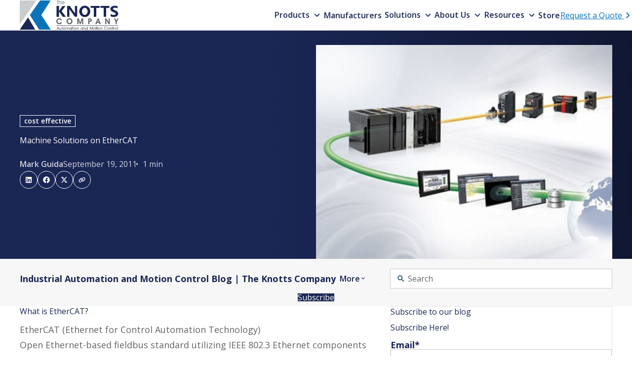

--- FILE ---
content_type: text/html; charset=UTF-8
request_url: https://blog.knottsco.com/blog/bid/34779/Machine-Solutions-on-EtherCAT
body_size: 17545
content:
<!doctype html><html lang="en-us"><head>
    <meta http-equiv="X-UA-Compatible" content="IE=edge">
    <meta charset="utf-8">
    <title>Machine Solutions on EtherCAT</title>
    <link rel="shortcut icon" href="https://blog.knottsco.com/hubfs/assets/logos/symbol-full-color.svg">
    <meta name="description" content="EtherCAT is Omron Industrial Automations standard for fieldbus networks, and its standard for high performance motion control.">

    
    <link rel="preload" href="https://blog.knottsco.com/hubfs/hub_generated/template_assets/1/184007471766/1738771527828/template_fwds_styles--mobile.min.css" as="style">
    <link rel="preload" href="https://blog.knottsco.com/hubfs/hub_generated/template_assets/1/184009242199/1737400928452/template_fwds_styles--desktop.min.css" as="style" media="(min-width: 769px)">

    <link rel="preload" href="https://blog.knottsco.com/hubfs/hub_generated/template_assets/1/184007439158/1738788525193/template_fwds_main.min.js" as="script">

    
    





<style>
  :root {
    
    --font--headlines: 'Open Sans', sans-serif;
    --font--body-text: 'Open Sans', sans-serif;
    --font--accent: 'Open Sans', sans-serif;

    --d-l: 3.375rem;
    --d-m: clamp(2.625rem, 5.060vi + 0.196rem, 4.750rem);
    --d-s: clamp(2.375rem, 3.274vi + 0.804rem, 3.750rem);
    --d-xs: clamp(2.375rem, 2.381vi + 1.232rem, 3.375rem);

    --h-xxl: clamp(2.625rem, 2.679vi + 1.339rem, 3.750rem);
    --h-xl: clamp(2.25rem, 0.893vi + 1.821rem, 2.625rem);
    --h-l: clamp(1.5rem, 1.786vi + 0.643rem, 2.250rem);
    --h-m: clamp(1.5rem, 1.190vi + 0.929rem, 2.000rem);
    --h-s: clamp(1.25rem, 0.298vi + 1.107rem, 1.375rem);
    --h-xs: 0.9375rem;

    --b-l: 1.25rem;
    --b-m: 1.125rem;
    --b-s: 1.0rem;
    --b-xs: 0.875rem;

    
    --s-12: clamp(8.0rem, 10.714vi + 2.857rem, 12.500rem);
    --s-11: clamp(6.0rem, 9.524vi + 1.429rem, 10.000rem);
    --s-10: clamp(4.0rem, 9.524vi + -0.571rem, 8.000rem);
    --s-9: clamp(3.0rem, 7.143vi + -0.429rem, 6.000rem);
    --s-8: clamp(2.25rem, 4.167vi + 0.250rem, 4.000rem);
    --s-7: clamp(1.5rem, 3.571vi + -0.214rem, 3.000rem);
    --s-6: clamp(1.5rem, 1.786vi + 0.643rem, 2.250rem);
    --s-5: clamp(1.125rem, 0.893vi + 0.696rem, 1.500rem);
    --s-4: 1.125rem;
    --s-3: 0.75rem;
    --s-2: 0.5rem;
    --s-1: 0.25rem;
    --s-0: 0.0rem;
  }

  :root,
  .light-mode {
    
    --primary: #0973BA;
    --primary--medium: #65B2E5;
    --primary--light: #E5F5FF;
    --primary--dark: #1A2654;
    --secondary: #1A2654;
    --secondary--medium: #626FA3;
    --secondary--light: #E5EBFF;
    --secondary--dark: #101733;
    --tertiary: #F7592A;
    --tertiary--medium: #F7987C;
    --tertiary--light: #FFE3DB;
    --tertiary--dark: #662511;

    
    --neutral--black: #000000;
    --neutral--dark: #444444;
    --neutral--medium-dark: #636466;
    --neutral--medium: #CBCCCE;
    --neutral--medium-light: #E7E7E7;
    --neutral--light: #F7F7F7;
    --neutral--white: #FFFFFF;

    
    --neutral--dark-80: #485176;
    --neutral--dark-60: #767D98;
    --neutral--dark-40: #A3A8BB;
    --neutral--dark-20: #D1D4DD;
    --neutral--dark-10: #E8E9EE;
    --neutral--white-80: rgba(255, 255, 255, 0.8);
    --neutral--white-60: rgba(255, 255, 255, 0.6);
    --neutral--white-40: rgba(255, 255, 255, 0.4);
    --neutral--white-20: rgba(255, 255, 255, 0.2);
    --neutral--white-10: rgba(255, 255, 255, 0.1);

    
    --card-border: var(--neutral--medium-light);
    --card-background-light: var(--neutral--white);
    --card-background-dark: var(--neutral--dark);
    --card-border-hover: var(--primary);

    
    --input--border: var(--neutral--medium);
    --input--border-focused: var(--inline-links);
    --input--border-active: var(--neutral--medium-dark);
    --input--border-disabled: var(--neutral--medium-light);

    
    --headlines: #1A2654;
    --text: #636466;
    --text--80: #485176;
    --text--60: #767D98;
    --text-input: #636466;
    --hr: var(--neutral--medium-light);

    
    --inline-links: #0973BA;
    --inline-links--hover: #1A2654;
    --inline-links--visited: #1A2654;
    --menu-links: #1A2654;
    --menu-links--hover: #0973BA;
    --menu-links--active: #0973BA;

    
    --btn--primary-fg: var(--neutral--white);
    --btn--primary-fg-hover: var(--neutral--white);
    --btn--primary-bg: var(--primary);
    --btn--primary-bg-hover: var(--primary--medium);
    --btn--primary-stroke: var(--neutral--dark);
    --btn--secondary-fg: var(--neutral--white);
    --btn--secondary-fg-hover: var(--neutral--white);
    --btn--secondary-bg: var(--secondary);
    --btn--secondary-bg-hover: var(--secondary--medium);
    --btn--secondary-stroke: var(--neutral-dark);
    --btn--tertiary-fg: var(--neutral--white);
    --btn--tertiary-fg-hover: var(--neutral--white);
    --btn--tertiary-bg: var(--tertiary);
    --btn--tertiary-bg-hover: var(--tertiary--medium);
    --btn--tertiary-stroke: var(--neutral-dark);
    --btn--white-fg: var(--primary);
    --btn--white-fg-hover: var(--neutral--white);
    --btn--white-bg: var(--neutral--white);
    --btn--white-bg-hover: var(--primary);
    --btn--white-stroke: var(--neutral--white);

    color: var(--text);
  }

  .dark-mode {
    
    --headlines: #FFFFFF;
    --text: rgba(255, 255, 255, 0.8);
    --text-input: #FFFFFF;
    --hr: var(--neutral--medium-dark);

    
    --inline-links: #FFFFFF;
    --inline-links--hover: #DADADA;
    --inline-links--visited: #FFFFFF;
    --menu-links: #FFFFFF;
    --menu-links--hover: #E5F5FF;
    --menu-links--active: #FFFFFF;
    
    
    --card-border: var(--neutral--white);
    --card-background-light: var(--neutral--light);
    --card-border-hover: var(--neutral--white);

    
    --btn--primary-stroke: var(--neutral--white);
    --btn--secondary-stroke: var(--neutral--white);
    --btn--tertiary-stroke: var(--neutral--white);

    color: var(--text);
  }
</style>

    <link rel="stylesheet" href="https://blog.knottsco.com/hubfs/hub_generated/template_assets/1/184007471766/1738771527828/template_fwds_styles--mobile.min.css">
    <link rel="stylesheet" href="https://blog.knottsco.com/hubfs/hub_generated/template_assets/1/184009242199/1737400928452/template_fwds_styles--desktop.min.css" media="(min-width: 769px)">
    
    <meta name="viewport" content="width=device-width, initial-scale=1">

    
    <meta property="og:description" content="EtherCAT is Omron Industrial Automations standard for fieldbus networks, and its standard for high performance motion control.">
    <meta property="og:title" content="Machine Solutions on EtherCAT">
    <meta name="twitter:description" content="EtherCAT is Omron Industrial Automations standard for fieldbus networks, and its standard for high performance motion control.">
    <meta name="twitter:title" content="Machine Solutions on EtherCAT">

    

    
    <style>
a.cta_button{-moz-box-sizing:content-box !important;-webkit-box-sizing:content-box !important;box-sizing:content-box !important;vertical-align:middle}.hs-breadcrumb-menu{list-style-type:none;margin:0px 0px 0px 0px;padding:0px 0px 0px 0px}.hs-breadcrumb-menu-item{float:left;padding:10px 0px 10px 10px}.hs-breadcrumb-menu-divider:before{content:'›';padding-left:10px}.hs-featured-image-link{border:0}.hs-featured-image{float:right;margin:0 0 20px 20px;max-width:50%}@media (max-width: 568px){.hs-featured-image{float:none;margin:0;width:100%;max-width:100%}}.hs-screen-reader-text{clip:rect(1px, 1px, 1px, 1px);height:1px;overflow:hidden;position:absolute !important;width:1px}
</style>

<link rel="preload" as="style" href="https://48752163.fs1.hubspotusercontent-na1.net/hubfs/48752163/raw_assets/media-default-modules/master/650/js_client_assets/assets/TrackPlayAnalytics-Cm48oVxd.css">

<link rel="preload" as="style" href="https://48752163.fs1.hubspotusercontent-na1.net/hubfs/48752163/raw_assets/media-default-modules/master/650/js_client_assets/assets/Tooltip-DkS5dgLo.css">

<style>
  @font-face {
    font-family: "Open Sans";
    font-weight: 700;
    font-style: normal;
    font-display: swap;
    src: url("/_hcms/googlefonts/Open_Sans/700.woff2") format("woff2"), url("/_hcms/googlefonts/Open_Sans/700.woff") format("woff");
  }
  @font-face {
    font-family: "Open Sans";
    font-weight: 400;
    font-style: normal;
    font-display: swap;
    src: url("/_hcms/googlefonts/Open_Sans/regular.woff2") format("woff2"), url("/_hcms/googlefonts/Open_Sans/regular.woff") format("woff");
  }
  @font-face {
    font-family: "Open Sans";
    font-weight: 500;
    font-style: normal;
    font-display: swap;
    src: url("/_hcms/googlefonts/Open_Sans/500.woff2") format("woff2"), url("/_hcms/googlefonts/Open_Sans/500.woff") format("woff");
  }
  @font-face {
    font-family: "Open Sans";
    font-weight: 400;
    font-style: normal;
    font-display: swap;
    src: url("/_hcms/googlefonts/Open_Sans/regular.woff2") format("woff2"), url("/_hcms/googlefonts/Open_Sans/regular.woff") format("woff");
  }
  @font-face {
    font-family: "Open Sans";
    font-weight: 600;
    font-style: normal;
    font-display: swap;
    src: url("/_hcms/googlefonts/Open_Sans/600.woff2") format("woff2"), url("/_hcms/googlefonts/Open_Sans/600.woff") format("woff");
  }
</style>

    

    
<!--  Added by GoogleAnalytics4 integration -->
<script>
var _hsp = window._hsp = window._hsp || [];
window.dataLayer = window.dataLayer || [];
function gtag(){dataLayer.push(arguments);}

var useGoogleConsentModeV2 = true;
var waitForUpdateMillis = 1000;


if (!window._hsGoogleConsentRunOnce) {
  window._hsGoogleConsentRunOnce = true;

  gtag('consent', 'default', {
    'ad_storage': 'denied',
    'analytics_storage': 'denied',
    'ad_user_data': 'denied',
    'ad_personalization': 'denied',
    'wait_for_update': waitForUpdateMillis
  });

  if (useGoogleConsentModeV2) {
    _hsp.push(['useGoogleConsentModeV2'])
  } else {
    _hsp.push(['addPrivacyConsentListener', function(consent){
      var hasAnalyticsConsent = consent && (consent.allowed || (consent.categories && consent.categories.analytics));
      var hasAdsConsent = consent && (consent.allowed || (consent.categories && consent.categories.advertisement));

      gtag('consent', 'update', {
        'ad_storage': hasAdsConsent ? 'granted' : 'denied',
        'analytics_storage': hasAnalyticsConsent ? 'granted' : 'denied',
        'ad_user_data': hasAdsConsent ? 'granted' : 'denied',
        'ad_personalization': hasAdsConsent ? 'granted' : 'denied'
      });
    }]);
  }
}

gtag('js', new Date());
gtag('set', 'developer_id.dZTQ1Zm', true);
gtag('config', 'G-1YDS8VHF69');
</script>
<script async src="https://www.googletagmanager.com/gtag/js?id=G-1YDS8VHF69"></script>

<!-- /Added by GoogleAnalytics4 integration -->

<!--  Added by GoogleTagManager integration -->
<script>
var _hsp = window._hsp = window._hsp || [];
window.dataLayer = window.dataLayer || [];
function gtag(){dataLayer.push(arguments);}

var useGoogleConsentModeV2 = true;
var waitForUpdateMillis = 1000;



var hsLoadGtm = function loadGtm() {
    if(window._hsGtmLoadOnce) {
      return;
    }

    if (useGoogleConsentModeV2) {

      gtag('set','developer_id.dZTQ1Zm',true);

      gtag('consent', 'default', {
      'ad_storage': 'denied',
      'analytics_storage': 'denied',
      'ad_user_data': 'denied',
      'ad_personalization': 'denied',
      'wait_for_update': waitForUpdateMillis
      });

      _hsp.push(['useGoogleConsentModeV2'])
    }

    (function(w,d,s,l,i){w[l]=w[l]||[];w[l].push({'gtm.start':
    new Date().getTime(),event:'gtm.js'});var f=d.getElementsByTagName(s)[0],
    j=d.createElement(s),dl=l!='dataLayer'?'&l='+l:'';j.async=true;j.src=
    'https://www.googletagmanager.com/gtm.js?id='+i+dl;f.parentNode.insertBefore(j,f);
    })(window,document,'script','dataLayer','GTM-TH4SJ3NG');

    window._hsGtmLoadOnce = true;
};

_hsp.push(['addPrivacyConsentListener', function(consent){
  if(consent.allowed || (consent.categories && consent.categories.analytics)){
    hsLoadGtm();
  }
}]);

</script>

<!-- /Added by GoogleTagManager integration -->



<meta name="google-site-verification" content="aPcQEBAYg2jK7UNvQ_7hGjU9tuqluNzoWEKyyHPh7CY">
<link rel="amphtml" href="https://blog.knottsco.com/blog/bid/34779/Machine-Solutions-on-EtherCAT?hs_amp=true">

<meta property="og:image" content="https://blog.knottsco.com/hs-fs/file-1356654846-jpg/Mfg-Images/Omron/Omron_One_Connection420xX.jpg">
<meta property="og:image:width" content="420">
<meta property="og:image:height" content="303">

<meta name="twitter:image" content="https://blog.knottsco.com/hs-fs/file-1356654846-jpg/Mfg-Images/Omron/Omron_One_Connection420xX.jpg">


<meta property="og:url" content="https://blog.knottsco.com/blog/bid/34779/Machine-Solutions-on-EtherCAT">
<meta name="twitter:card" content="summary_large_image">

<link rel="canonical" href="https://blog.knottsco.com/blog/bid/34779/Machine-Solutions-on-EtherCAT">

<meta property="og:type" content="article">
<link rel="alternate" type="application/rss+xml" href="https://blog.knottsco.com/blog/rss.xml">
<meta name="twitter:domain" content="blog.knottsco.com">
<meta name="twitter:site" content="@KnottsCompany">
<script src="//platform.linkedin.com/in.js" type="text/javascript">
    lang: en_US
</script>

<meta http-equiv="content-language" content="en-us">






    
      
    
  <meta name="generator" content="HubSpot"></head>

  
  
  

  

  

  <body class="module--bg-transparent module--forms-style-boxed">
<!--  Added by GoogleTagManager integration -->
<noscript><iframe src="https://www.googletagmanager.com/ns.html?id=GTM-TH4SJ3NG" height="0" width="0" style="display:none;visibility:hidden"></iframe></noscript>

<!-- /Added by GoogleTagManager integration -->


    
    
  
  
  
  
  
  
  
  

  


    
<div class="blog blog--post">

      <div class="body-wrapper   hs-content-id-391758643 hs-blog-post hs-content-path-blog-bid-34779-machine-solutions-on-ethercat hs-content-name-machine-solutions-on-ethercat hs-blog-name-industrial-automation-and-motion-control-blog-the- hs-blog-id-391710873">
        <div id="hs_cos_wrapper_module_site_header" class="hs_cos_wrapper hs_cos_wrapper_widget hs_cos_wrapper_type_module" style="" data-hs-cos-general-type="widget" data-hs-cos-type="module">





























  









<header class="site-header site-header-- module--light-mode" role="banner">
  <div class="site-header__main">
    <div class="site-header__main-inner">
      <div class="site-header__logo">
        <a href="#main" class="site-header__skip-to-main">Skip to Content</a>
        <a href="https://www.knottsco.com/">
          <img class="on-light" src="https://blog.knottsco.com/hubfs/assets/logos/logo-full-color.svg" alt="The Knotts Company" width="200" height="61">
          <img class="on-dark" src="https://blog.knottsco.com/hubfs/assets/logos/logo-on-dark.svg" alt="The Knotts Company" width="200" height="61">
        </a>
      </div>

      <div class="site-header__right">
        <div class="site-header__main-menu site-header__main-menu--right">
          
            <div class="hs-menu-wrapper">
              <ul>
                
                  
                  
                  
                  

                  <li class="hs-menu-item hs-menu-depth-1 hs-item-has-children hs-menu-depth-1--has-mega-menu">
                    <a href="https://www.knottsco.com/products" class="site-header__link">
                      Products
                    </a>
                    
                    
                      <div class="mega-menu mega-menu--simple-mega mega-menu--100 mega-menu--parent-size-small">
                        <div class="mega-menu__grid">
                          
                            <div class="mega-menu__column mega-menu__column--main">
                              
                              <ul class="mega-menu__child-menu mega-menu__child-menu--one-col mega-menu__child-menu--single">
                                
                                  <li class="hs-menu-item hs-menu-depth-2 all-link">
                                    <a href="https://www.knottsco.com/products">
                                      All Products
                                    </a>                                  
                                  </li>
                                
                                
                                  <li class="hs-menu-item hs-menu-depth-2">
                                    <a href="https://www.knottsco.com/products/pneumatics">
                                      Pneumatics
                                    </a>
                                    <ul class="mega-menu__child-menu-submenu">
                                      
                                    </ul>
                                  </li>
                                
                                  <li class="hs-menu-item hs-menu-depth-2">
                                    <a href="https://www.knottsco.com/products/aluminum-extrusion">
                                      Aluminum Extrusion
                                    </a>
                                    <ul class="mega-menu__child-menu-submenu">
                                      
                                    </ul>
                                  </li>
                                
                                  <li class="hs-menu-item hs-menu-depth-2">
                                    <a href="https://www.knottsco.com/products/electric-actuators">
                                      Electric Actuators
                                    </a>
                                    <ul class="mega-menu__child-menu-submenu">
                                      
                                    </ul>
                                  </li>
                                
                                  <li class="hs-menu-item hs-menu-depth-2">
                                    <a href="https://www.knottsco.com/products/conveyors">
                                      Conveyors
                                    </a>
                                    <ul class="mega-menu__child-menu-submenu">
                                      
                                    </ul>
                                  </li>
                                
                                  <li class="hs-menu-item hs-menu-depth-2">
                                    <a href="https://www.knottsco.com/products/automation">
                                      Automation Components
                                    </a>
                                    <ul class="mega-menu__child-menu-submenu">
                                      
                                    </ul>
                                  </li>
                                
                                  <li class="hs-menu-item hs-menu-depth-2">
                                    <a href="https://www.knottsco.com/products/robotics">
                                      Robotics
                                    </a>
                                    <ul class="mega-menu__child-menu-submenu">
                                      
                                    </ul>
                                  </li>
                                
                                  <li class="hs-menu-item hs-menu-depth-2">
                                    <a href="https://www.knottsco.com/products/drives-and-motion-control">
                                      Drives &amp; Motion Control
                                    </a>
                                    <ul class="mega-menu__child-menu-submenu">
                                      
                                    </ul>
                                  </li>
                                
                                  <li class="hs-menu-item hs-menu-depth-2">
                                    <a href="https://www.knottsco.com/products/machine-safety">
                                      Machine Safety
                                    </a>
                                    <ul class="mega-menu__child-menu-submenu">
                                      
                                    </ul>
                                  </li>
                                
                                  <li class="hs-menu-item hs-menu-depth-2">
                                    <a href="https://www.knottsco.com/products/machine-vision">
                                      Machine Vision
                                    </a>
                                    <ul class="mega-menu__child-menu-submenu">
                                      
                                    </ul>
                                  </li>
                                
                                  <li class="hs-menu-item hs-menu-depth-2">
                                    <a href="https://www.knottsco.com/products/pumps-and-compressors">
                                      Pumps &amp; Compressors
                                    </a>
                                    <ul class="mega-menu__child-menu-submenu">
                                      
                                    </ul>
                                  </li>
                                
                              </ul>
                            </div>
                          
                        </div>
                      </div>
                    
                  </li>
                
                  
                  
                  
                  

                  <li class="hs-menu-item hs-menu-depth-1 hs-menu-depth-1--has-mega-menu">
                    <a href="https://www.knottsco.com/manufacturers" class="site-header__link">
                      Manufacturers
                    </a>
                    
                    
                  </li>
                
                  
                  
                  
                  

                  <li class="hs-menu-item hs-menu-depth-1 hs-item-has-children hs-menu-depth-1--has-mega-menu">
                    <a href="https://www.knottsco.com/services" class="site-header__link">
                      Solutions
                    </a>
                    
                    
                      <div class="mega-menu mega-menu--simple-mega mega-menu--100 mega-menu--parent-size-small">
                        <div class="mega-menu__grid">
                          
                            <div class="mega-menu__column mega-menu__column--main">
                              
                              <ul class="mega-menu__child-menu mega-menu__child-menu--one-col mega-menu__child-menu--single">
                                
                                
                                  <li class="hs-menu-item hs-menu-depth-2">
                                    <a href="https://www.knottsco.com/services/8020-extrusion-assemblies">
                                      80/20 Assemblies
                                    </a>
                                    <ul class="mega-menu__child-menu-submenu">
                                      
                                    </ul>
                                  </li>
                                
                                  <li class="hs-menu-item hs-menu-depth-2">
                                    <a href="https://www.knottsco.com/services/palletizing-solutions">
                                      Palletizing Solutions
                                    </a>
                                    <ul class="mega-menu__child-menu-submenu">
                                      
                                    </ul>
                                  </li>
                                
                                  <li class="hs-menu-item hs-menu-depth-2">
                                    <a href="https://www.knottsco.com/services/pneumatic-controls-assemblies">
                                      Pneumatic Assemblies
                                    </a>
                                    <ul class="mega-menu__child-menu-submenu">
                                      
                                    </ul>
                                  </li>
                                
                              </ul>
                            </div>
                          
                        </div>
                      </div>
                    
                  </li>
                
                  
                  
                  
                  

                  <li class="hs-menu-item hs-menu-depth-1 hs-item-has-children hs-menu-depth-1--has-mega-menu">
                    <a href="https://www.knottsco.com/about" class="site-header__link">
                      About Us
                    </a>
                    
                    
                      <div class="mega-menu mega-menu--simple-mega mega-menu--100 mega-menu--parent-size-small">
                        <div class="mega-menu__grid">
                          
                            <div class="mega-menu__column mega-menu__column--main">
                              
                              <ul class="mega-menu__child-menu mega-menu__child-menu--one-col mega-menu__child-menu--single">
                                
                                
                                  <li class="hs-menu-item hs-menu-depth-2">
                                    <a href="https://www.knottsco.com/contact">
                                      Contact Us
                                    </a>
                                    <ul class="mega-menu__child-menu-submenu">
                                      
                                    </ul>
                                  </li>
                                
                              </ul>
                            </div>
                          
                        </div>
                      </div>
                    
                  </li>
                
                  
                  
                  
                  

                  <li class="hs-menu-item hs-menu-depth-1 hs-item-has-children hs-menu-depth-1--has-mega-menu">
                    <a href="https://www.knottsco.com/resources" class="site-header__link">
                      Resources
                    </a>
                    
                    
                      <div class="mega-menu mega-menu--simple-mega mega-menu--100 mega-menu--parent-size-small mega-menu--featured-resource">
                        <div class="mega-menu__grid">
                          
                            <div class="mega-menu__column mega-menu__column--main mega-menu__column--featured-resource">
                              
                                <div class="mega-menu__featured-resource bg--light">
                                  <p class="h6">Featured</p>
                                  <a href="https://blog.knottsco.com/hubfs/assets/Brochures%20and%20Datatsheets/IMI%20Norgren/z9897WP_Valve_Island_Whitepaper_EN_LR.pdf" target="_blank">
                                    <img src="https://blog.knottsco.com/hs-fs/hubfs/assets/Brochures%20and%20Datatsheets/IMI%20Norgren/PH_VA_VR_Series_Technical_Support%20(1)%202.png?width=323&amp;height=215&amp;name=PH_VA_VR_Series_Technical_Support%20(1)%202.png" alt="PH_VA_VR_Series_Technical_Support (1) 2" width="323" height="215" loading="lazy" srcset="https://blog.knottsco.com/hs-fs/hubfs/assets/Brochures%20and%20Datatsheets/IMI%20Norgren/PH_VA_VR_Series_Technical_Support%20(1)%202.png?width=162&amp;height=108&amp;name=PH_VA_VR_Series_Technical_Support%20(1)%202.png 162w, https://blog.knottsco.com/hs-fs/hubfs/assets/Brochures%20and%20Datatsheets/IMI%20Norgren/PH_VA_VR_Series_Technical_Support%20(1)%202.png?width=323&amp;height=215&amp;name=PH_VA_VR_Series_Technical_Support%20(1)%202.png 323w, https://blog.knottsco.com/hs-fs/hubfs/assets/Brochures%20and%20Datatsheets/IMI%20Norgren/PH_VA_VR_Series_Technical_Support%20(1)%202.png?width=485&amp;height=323&amp;name=PH_VA_VR_Series_Technical_Support%20(1)%202.png 485w, https://blog.knottsco.com/hs-fs/hubfs/assets/Brochures%20and%20Datatsheets/IMI%20Norgren/PH_VA_VR_Series_Technical_Support%20(1)%202.png?width=646&amp;height=430&amp;name=PH_VA_VR_Series_Technical_Support%20(1)%202.png 646w, https://blog.knottsco.com/hs-fs/hubfs/assets/Brochures%20and%20Datatsheets/IMI%20Norgren/PH_VA_VR_Series_Technical_Support%20(1)%202.png?width=808&amp;height=538&amp;name=PH_VA_VR_Series_Technical_Support%20(1)%202.png 808w, https://blog.knottsco.com/hs-fs/hubfs/assets/Brochures%20and%20Datatsheets/IMI%20Norgren/PH_VA_VR_Series_Technical_Support%20(1)%202.png?width=969&amp;height=645&amp;name=PH_VA_VR_Series_Technical_Support%20(1)%202.png 969w" sizes="(max-width: 323px) 100vw, 323px">
                                    <p class="h5">Specifying Valve Islands in Automation Applications</p>
                                  </a>
                                </div>
                              
                              <ul class="mega-menu__child-menu mega-menu__child-menu--one-col mega-menu__child-menu--single">
                                
                                
                                  <li class="hs-menu-item hs-menu-depth-2">
                                    <a href="https://www.knottsco.com/resources">
                                      Resources
                                    </a>
                                    <ul class="mega-menu__child-menu-submenu">
                                      
                                    </ul>
                                  </li>
                                
                                  <li class="hs-menu-item hs-menu-depth-2">
                                    <a href="https://www.knottsco.com/resources/automation-podcast">
                                      Podcast
                                    </a>
                                    <ul class="mega-menu__child-menu-submenu">
                                      
                                    </ul>
                                  </li>
                                
                                  <li class="hs-menu-item hs-menu-depth-2">
                                    <a href="https://blog.knottsco.com/blog">
                                      Blog
                                    </a>
                                    <ul class="mega-menu__child-menu-submenu">
                                      
                                    </ul>
                                  </li>
                                
                                  <li class="hs-menu-item hs-menu-depth-2">
                                    <a href="https://www.knottsco.com/resources/payback-calculator">
                                      Payback Calculator
                                    </a>
                                    <ul class="mega-menu__child-menu-submenu">
                                      
                                    </ul>
                                  </li>
                                
                                  <li class="hs-menu-item hs-menu-depth-2">
                                    <a href="https://www.knottsco.com/demo-request">
                                      Request a Demo
                                    </a>
                                    <ul class="mega-menu__child-menu-submenu">
                                      
                                    </ul>
                                  </li>
                                
                              </ul>
                            </div>
                          
                        </div>
                      </div>
                    
                  </li>
                
                  
                  
                  
                  

                  <li class="hs-menu-item hs-menu-depth-1 hs-menu-depth-1--has-mega-menu">
                    <a href="https://imi.knottsco.com" target="_blank" class="site-header__link">
                      Store
                    </a>
                    
                    
                  </li>
                
              </ul>
            </div>
          
        </div>

        
          <div class="site-header__action-items site-header__action-items--main">
            
              
  
  
  
  

  <div class="site-header__action-item site-header__action-item--cta">
    
      
        
  <a href="https://www.knottsco.com/quote-request" class="cta-btn cta-btn--primary-fill cta-btn--medium">
    
    <span>
      Request a Quote
    </span>
  </a>

      
    
  </div>

            
          </div>
        

        <div class="menu-trigger__container">
          <button class="menu-trigger__button" id="mobile-menu-toggle" aria-expanded="false" aria-controls="mobile-menu">
            <div class="inner">
              <span class="menu-trigger__icon"></span>
              <span class="menu-trigger__label">Menu</span>
            </div>
          </button>
        </div>

        
      </div>
    </div>
  </div>

  
</header>


<div class="mobile-menu module--light-mode bg--light" id="mobile-menu" data-menu-style="multiple-screens" data-color-mode="light-mode"></div>
<div id="main"></div></div>
        
        

<main class="body-container-wrapper">
  <div class="main-content">
  <span>
  <div>
  <article>
    
    <header class="blog-post__header">
      

      
  
  
  

  

  
  
  
  
  
  
  
  
  
  
  
  
  
    
  
  
  
  
  
  
  

  
  
  

  
  
  

  
  
  

  
  <div class="blog-post  module module--spacing-top-9 module--spacing-bottom-9 bg--secondary-to-dark-gradient dark-mode">

    
  
  

  


    
  
  
  
  
  
  
  
  

  
    <div class="module__underlay" aria-hidden="true">
      
    </div>

    

    
  


    <div class="module__inner constrain">
      

      <div class="module__section-main">
        <div class="module__content text-align--left block-align--center constrain--12 false">
          
              
        <div class="blog-post__header-grid">
          <div class="blog-post__header-column blog-post__header-column--content">

            
              <ul class="blog-post__header-topics">
                
                
                
                  
                    
                      <li>
                        <a class="tag" href="https://blog.knottsco.com/blog/topic/cost-effective">cost effective</a>
                      </li>
                      
                    
                  
                    
                  
                    
                  
                    
                  
                
                  
                    
                  
                    
                  
                    
                  
                    
                  
                
                  
                    
                  
                    
                  
                    
                  
                    
                  
                
                  
                    
                  
                    
                  
                    
                  
                    
                  
                
              </ul>
            

            <h1 class="blog-post__header-title"><span id="hs_cos_wrapper_name" class="hs_cos_wrapper hs_cos_wrapper_meta_field hs_cos_wrapper_type_text" style="" data-hs-cos-general-type="meta_field" data-hs-cos-type="text">Machine Solutions on EtherCAT</span></h1>
            
            <div class="blog-post__header-byline">
                <div>
                  <a class="blog-post__header-author" href="https://blog.knottsco.com/blog/author/mark-guida">
                    
                    <span class="blog-post__header-author-name">Mark Guida</span>
                  </a>
              </div>
              <div>
                <span class="p small">September 19, 2011</span>
              </div>
              <div class="blog-post__read-time">
                

                  
    
                  1 min
                </div>
            </div>

            <div class="blog-post__share-icons">
            <div data-global-resource-path="fwds/templates/blog/fwds-blog-post-share-icons.html"><div id="hs_cos_wrapper_share_icons" class="hs_cos_wrapper hs_cos_wrapper_widget hs_cos_wrapper_type_module" style="" data-hs-cos-general-type="widget" data-hs-cos-type="module">

















  
  
  

  

  
  
  
  
  
  
  
  
  
  
  
  
  
    
  
  
  
  
  
  
  

  
  
  

  
  
  

  
  
  

  
  <div class="share-icons  module  module--spacing-top-5  module--spacing-bottom-0 bg--transparent ">

    
  
  

  


    
  
  
  
  
  
  
  
  

  


    <div class="module__inner constrain">
      

      <div class="module__section-main">
        <div class="module__content text-align--left block-align--center constrain--12 false">
          
              
  <ul class="share-icons__list share-icons__list--left">
    
      <li class="share-icons__list-item">  
        
          
  <a class="social-icon-link social-icon-link--small social-icon-link--linkedin social-icon-link--share" href="https://www.linkedin.com/shareArticle?mini=true&amp;url=https%3A%2F%2Fblog.knottsco.com%2Fblog%2Fbid%2F34779%2FMachine-Solutions-on-EtherCAT&amp;title=Machine%20Solutions%20on%20EtherCAT&amp;summary=EtherCAT+is+Omron+Industrial+Automations+standard+for+fieldbus+networks%2C+and+its+standard+for+high+performance+motion+control.&amp;source=" target="_blank" title="Share on LinkedIn">
    
      <svg version="1.0" xmlns="http://www.w3.org/2000/svg" viewbox="0 0 448 512" aria-hidden="true"><g id="LinkedIn1_layer"><path d="M416 32H31.9C14.3 32 0 46.5 0 64.3v383.4C0 465.5 14.3 480 31.9 480H416c17.6 0 32-14.5 32-32.3V64.3c0-17.8-14.4-32.3-32-32.3zM135.4 416H69V202.2h66.5V416zm-33.2-243c-21.3 0-38.5-17.3-38.5-38.5S80.9 96 102.2 96c21.2 0 38.5 17.3 38.5 38.5 0 21.3-17.2 38.5-38.5 38.5zm282.1 243h-66.4V312c0-24.8-.5-56.7-34.5-56.7-34.6 0-39.9 27-39.9 54.9V416h-66.4V202.2h63.7v29.2h.9c8.9-16.8 30.6-34.5 62.9-34.5 67.2 0 79.7 44.3 79.7 101.9V416z" /></g></svg>
      
    
  </a>

        

        
  
        
  
        
  
        
  
        
      </li>
    
      <li class="share-icons__list-item">  
        

        
          
  <a class="social-icon-link social-icon-link--small social-icon-link--facebook social-icon-link--share" href="https://www.facebook.com/sharer/sharer.php?u=https%3A%2F%2Fblog.knottsco.com%2Fblog%2Fbid%2F34779%2FMachine-Solutions-on-EtherCAT" target="_blank" title="Share on Facebook">
    
      <svg version="1.0" xmlns="http://www.w3.org/2000/svg" viewbox="0 0 512 512" aria-hidden="true"><g id="Facebook1_layer"><path d="M504 256C504 119 393 8 256 8S8 119 8 256c0 123.78 90.69 226.38 209.25 245V327.69h-63V256h63v-54.64c0-62.15 37-96.48 93.67-96.48 27.14 0 55.52 4.84 55.52 4.84v61h-31.28c-30.8 0-40.41 19.12-40.41 38.73V256h68.78l-11 71.69h-57.78V501C413.31 482.38 504 379.78 504 256z" /></g></svg>
      
    
  </a>

        
  
        
  
        
  
        
  
        
      </li>
    
      <li class="share-icons__list-item">  
        

        
  
        
          
  <a class="social-icon-link social-icon-link--small social-icon-link--twitter social-icon-link--share" href="https://twitter.com/intent/tweet?url=https%3A%2F%2Fblog.knottsco.com%2Fblog%2Fbid%2F34779%2FMachine-Solutions-on-EtherCAT&amp;text=Machine+Solutions+on+EtherCAT" target="_blank" title="Tweet on Twitter">
    
      <svg version="1.0" xmlns="http://www.w3.org/2000/svg" viewbox="0 0 512 512" aria-hidden="true"><g id="X Twitter1_layer"><path d="M389.2 48h70.6L305.6 224.2 487 464H345L233.7 318.6 106.5 464H35.8L200.7 275.5 26.8 48H172.4L272.9 180.9 389.2 48zM364.4 421.8h39.1L151.1 88h-42L364.4 421.8z" /></g></svg>
      
    
  </a>

        
  
        
  
        
  
        
      </li>
    
      <li class="share-icons__list-item">  
        

        
  
        
  
        
  
        
  
        
          
  <a class="social-icon-link social-icon-link--small social-icon-link--copy social-icon-link--share" href="https://blog.knottsco.com/blog/bid/34779/Machine-Solutions-on-EtherCAT" target="_blank" title="Copy link" data-tooltip="Copied!">
    
      
      <svg version="1.0" xmlns="http://www.w3.org/2000/svg" viewbox="0 0 640 512" aria-hidden="true"><g id="Link1_layer"><path d="M579.8 267.7c56.5-56.5 56.5-148 0-204.5c-50-50-128.8-56.5-186.3-15.4l-1.6 1.1c-14.4 10.3-17.7 30.3-7.4 44.6s30.3 17.7 44.6 7.4l1.6-1.1c32.1-22.9 76-19.3 103.8 8.6c31.5 31.5 31.5 82.5 0 114L422.3 334.8c-31.5 31.5-82.5 31.5-114 0c-27.9-27.9-31.5-71.8-8.6-103.8l1.1-1.6c10.3-14.4 6.9-34.4-7.4-44.6s-34.4-6.9-44.6 7.4l-1.1 1.6C206.5 251.2 213 330 263 380c56.5 56.5 148 56.5 204.5 0L579.8 267.7zM60.2 244.3c-56.5 56.5-56.5 148 0 204.5c50 50 128.8 56.5 186.3 15.4l1.6-1.1c14.4-10.3 17.7-30.3 7.4-44.6s-30.3-17.7-44.6-7.4l-1.6 1.1c-32.1 22.9-76 19.3-103.8-8.6C74 372 74 321 105.5 289.5L217.7 177.2c31.5-31.5 82.5-31.5 114 0c27.9 27.9 31.5 71.8 8.6 103.9l-1.1 1.6c-10.3 14.4-6.9 34.4 7.4 44.6s34.4 6.9 44.6-7.4l1.1-1.6C433.5 260.8 427 182 377 132c-56.5-56.5-148-56.5-204.5 0L60.2 244.3z" /></g></svg>
      
    
  </a>

        
      </li>
    
  </ul>

          
        </div>
      </div>

      
    </div>

    
  
  

  


  </div>
  
</div></div>
              </div>

          </div>
          <div class="blog-post__header-column blog-post__header-column--featured-image">
            

            
  

    <picture class="module__picture">
      <img class="module__picture-element" src="https://blog.knottsco.com/hs-fs/file-1356654846-jpg/Mfg-Images/Omron/Omron_One_Connection420xX.jpg?width=760&amp;height=550&amp;name=Omron_One_Connection420xX.jpg" alt="" loading="lazy" width="760" height="550" srcset="https://blog.knottsco.com/hs-fs/file-1356654846-jpg/Mfg-Images/Omron/Omron_One_Connection420xX.jpg?width=380&amp;height=275&amp;name=Omron_One_Connection420xX.jpg 380w, https://blog.knottsco.com/hs-fs/file-1356654846-jpg/Mfg-Images/Omron/Omron_One_Connection420xX.jpg?width=760&amp;height=550&amp;name=Omron_One_Connection420xX.jpg 760w, https://blog.knottsco.com/hs-fs/file-1356654846-jpg/Mfg-Images/Omron/Omron_One_Connection420xX.jpg?width=1140&amp;height=825&amp;name=Omron_One_Connection420xX.jpg 1140w, https://blog.knottsco.com/hs-fs/file-1356654846-jpg/Mfg-Images/Omron/Omron_One_Connection420xX.jpg?width=1520&amp;height=1100&amp;name=Omron_One_Connection420xX.jpg 1520w, https://blog.knottsco.com/hs-fs/file-1356654846-jpg/Mfg-Images/Omron/Omron_One_Connection420xX.jpg?width=1900&amp;height=1375&amp;name=Omron_One_Connection420xX.jpg 1900w, https://blog.knottsco.com/hs-fs/file-1356654846-jpg/Mfg-Images/Omron/Omron_One_Connection420xX.jpg?width=2280&amp;height=1650&amp;name=Omron_One_Connection420xX.jpg 2280w" sizes="(max-width: 760px) 100vw, 760px">
    </picture>
  

          </div>
        </div>
      
          
        </div>
      </div>

      
    </div>

    
  
  

  


  </div>
  

      </header></article></div>
    
  

    <span>
      <div data-global-resource-path="fwds/templates/blog/fwds-blog-post-header.html"><div id="hs_cos_wrapper_blog_tag_browser" class="hs_cos_wrapper hs_cos_wrapper_widget hs_cos_wrapper_type_module" style="" data-hs-cos-general-type="widget" data-hs-cos-type="module">





















  
  
  

  

  
  
  
  
  
  
  
  
  
  
  
  
  
    
  
  
  
  
  
  
  

  
  
  

  
  
  

  
  
  

  
  <div class="blog-tag-browser  module  module--spacing-top-0  module--spacing-bottom-0 bg--light ">

    
  
  

  


    
  
  
  
  
  
  
  
  

  


    <div class="module__inner constrain">
      

      <div class="module__section-main">
        <div class="module__content text-align--left block-align--center constrain--12 false">
          
              
  <div class="blog-tag-browser__inner">
    
      <div class="blog-tag-browser__blog-title">
        <a class="blog-tag-browser__blog-link" href="https://blog.knottsco.com/blog">
          
            Industrial Automation and Motion Control Blog | The Knotts Company
          
        </a>
      </div>
    

    
      
      

      <ul class="blog-tag-browser__tags overflow" data-overflow-mobile="false">
        <li class="blog-tag-browser__tag-item blog-tag-browser__tag-item--link blog-tag-browser__tag--more overflow__more-item dropdown">
          <button class="blog-tag-browser__tag-link blog-tag-browser__tag-link--link blog-tag-browser__tag-link--more overflow__more-trigger dropdown__trigger">
            
              <span class="blog-tag-browser__more-label blog-tag-browser__more-label--mobile">Browse Topics</span>
              <span class="blog-tag-browser__more-label blog-tag-browser__more-label--desktop">More</span>
            
          </button>
          <ul class="blog-tag-browser__more-list overflow__more-list dropdown__panel">
            
            
              <li class="blog-tag-browser__tag-item  blog-tag-browser__tag-item--link overflow__item">
                <a class="blog-tag-browser__tag-link blog-tag-browser__tag-link--link active" href="https://blog.knottsco.com/blog/topic/bimba">bimba</a>
              </li>
            
              <li class="blog-tag-browser__tag-item  blog-tag-browser__tag-item--link overflow__item">
                <a class="blog-tag-browser__tag-link blog-tag-browser__tag-link--link" href="https://blog.knottsco.com/blog/topic/universal-robots">Universal Robots</a>
              </li>
            
              <li class="blog-tag-browser__tag-item  blog-tag-browser__tag-item--link overflow__item">
                <a class="blog-tag-browser__tag-link blog-tag-browser__tag-link--link active" href="https://blog.knottsco.com/blog/topic/dorner">dorner</a>
              </li>
            
              <li class="blog-tag-browser__tag-item  blog-tag-browser__tag-item--link overflow__item">
                <a class="blog-tag-browser__tag-link blog-tag-browser__tag-link--link active" href="https://blog.knottsco.com/blog/topic/cobots">cobots</a>
              </li>
            
              <li class="blog-tag-browser__tag-item  blog-tag-browser__tag-item--link overflow__item">
                <a class="blog-tag-browser__tag-link blog-tag-browser__tag-link--link" href="https://blog.knottsco.com/blog/topic/industrial-automation-njny">industrial automation nj/ny</a>
              </li>
            
              <li class="blog-tag-browser__tag-item  blog-tag-browser__tag-item--link overflow__item">
                <a class="blog-tag-browser__tag-link blog-tag-browser__tag-link--link" href="https://blog.knottsco.com/blog/topic/the-knotts-company">The Knotts Company</a>
              </li>
            
              <li class="blog-tag-browser__tag-item  blog-tag-browser__tag-item--link overflow__item">
                <a class="blog-tag-browser__tag-link blog-tag-browser__tag-link--link active" href="https://blog.knottsco.com/blog/topic/manufacturing">manufacturing</a>
              </li>
            
              <li class="blog-tag-browser__tag-item  blog-tag-browser__tag-item--link overflow__item">
                <a class="blog-tag-browser__tag-link blog-tag-browser__tag-link--link" href="https://blog.knottsco.com/blog/topic/dorner-conveyors">Dorner Conveyors,</a>
              </li>
            
              <li class="blog-tag-browser__tag-item  blog-tag-browser__tag-item--link overflow__item">
                <a class="blog-tag-browser__tag-link blog-tag-browser__tag-link--link" href="https://blog.knottsco.com/blog/topic/the-knotts-co">The Knotts Co</a>
              </li>
            
              <li class="blog-tag-browser__tag-item  blog-tag-browser__tag-item--link overflow__item">
                <a class="blog-tag-browser__tag-link blog-tag-browser__tag-link--link" href="https://blog.knottsco.com/blog/topic/ur">UR</a>
              </li>
            
              <li class="blog-tag-browser__tag-item  blog-tag-browser__tag-item--link overflow__item">
                <a class="blog-tag-browser__tag-link blog-tag-browser__tag-link--link" href="https://blog.knottsco.com/blog/topic/robots">Robots</a>
              </li>
            
              <li class="blog-tag-browser__tag-item  blog-tag-browser__tag-item--link overflow__item">
                <a class="blog-tag-browser__tag-link blog-tag-browser__tag-link--link" href="https://blog.knottsco.com/blog/topic/plc">PLC</a>
              </li>
            
              <li class="blog-tag-browser__tag-item  blog-tag-browser__tag-item--link overflow__item">
                <a class="blog-tag-browser__tag-link blog-tag-browser__tag-link--link" href="https://blog.knottsco.com/blog/topic/unitronics">Unitronics</a>
              </li>
            
              <li class="blog-tag-browser__tag-item  blog-tag-browser__tag-item--link overflow__item">
                <a class="blog-tag-browser__tag-link blog-tag-browser__tag-link--link active" href="https://blog.knottsco.com/blog/topic/automation">automation</a>
              </li>
            
              <li class="blog-tag-browser__tag-item  blog-tag-browser__tag-item--link overflow__item">
                <a class="blog-tag-browser__tag-link blog-tag-browser__tag-link--link" href="https://blog.knottsco.com/blog/topic/humphrey-products">humphrey products</a>
              </li>
            
              <li class="blog-tag-browser__tag-item  blog-tag-browser__tag-item--link overflow__item">
                <a class="blog-tag-browser__tag-link blog-tag-browser__tag-link--link" href="https://blog.knottsco.com/blog/topic/knotts-company">knotts company</a>
              </li>
            
              <li class="blog-tag-browser__tag-item  blog-tag-browser__tag-item--link overflow__item">
                <a class="blog-tag-browser__tag-link blog-tag-browser__tag-link--link active" href="https://blog.knottsco.com/blog/topic/solutions">solutions</a>
              </li>
            
              <li class="blog-tag-browser__tag-item  blog-tag-browser__tag-item--link overflow__item">
                <a class="blog-tag-browser__tag-link blog-tag-browser__tag-link--link" href="https://blog.knottsco.com/blog/topic/hmi">HMI</a>
              </li>
            
              <li class="blog-tag-browser__tag-item  blog-tag-browser__tag-item--link overflow__item">
                <a class="blog-tag-browser__tag-link blog-tag-browser__tag-link--link" href="https://blog.knottsco.com/blog/topic/automation-solutions">automation solutions</a>
              </li>
            
              <li class="blog-tag-browser__tag-item  blog-tag-browser__tag-item--link overflow__item">
                <a class="blog-tag-browser__tag-link blog-tag-browser__tag-link--link active" href="https://blog.knottsco.com/blog/topic/cobot">cobot</a>
              </li>
            
              <li class="blog-tag-browser__tag-item  blog-tag-browser__tag-item--link overflow__item">
                <a class="blog-tag-browser__tag-link blog-tag-browser__tag-link--link active" href="https://blog.knottsco.com/blog/topic/conveyors">conveyors</a>
              </li>
            
              <li class="blog-tag-browser__tag-item  blog-tag-browser__tag-item--link overflow__item">
                <a class="blog-tag-browser__tag-link blog-tag-browser__tag-link--link active" href="https://blog.knottsco.com/blog/topic/robotics">robotics</a>
              </li>
            
              <li class="blog-tag-browser__tag-item  blog-tag-browser__tag-item--link overflow__item">
                <a class="blog-tag-browser__tag-link blog-tag-browser__tag-link--link" href="https://blog.knottsco.com/blog/topic/aluminum-extrusion">aluminum extrusion</a>
              </li>
            
              <li class="blog-tag-browser__tag-item  blog-tag-browser__tag-item--link overflow__item">
                <a class="blog-tag-browser__tag-link blog-tag-browser__tag-link--link" href="https://blog.knottsco.com/blog/topic/aluminum-extrusion-in-nj">aluminum extrusion in nj</a>
              </li>
            
              <li class="blog-tag-browser__tag-item  blog-tag-browser__tag-item--link overflow__item">
                <a class="blog-tag-browser__tag-link blog-tag-browser__tag-link--link" href="https://blog.knottsco.com/blog/topic/engineered-solutions">engineered solutions</a>
              </li>
            
              <li class="blog-tag-browser__tag-item  blog-tag-browser__tag-item--link overflow__item">
                <a class="blog-tag-browser__tag-link blog-tag-browser__tag-link--link" href="https://blog.knottsco.com/blog/topic/robotiq">Robotiq</a>
              </li>
            
              <li class="blog-tag-browser__tag-item  blog-tag-browser__tag-item--link overflow__item">
                <a class="blog-tag-browser__tag-link blog-tag-browser__tag-link--link" href="https://blog.knottsco.com/blog/topic/air-cylinder">air cylinder</a>
              </li>
            
              <li class="blog-tag-browser__tag-item  blog-tag-browser__tag-item--link overflow__item">
                <a class="blog-tag-browser__tag-link blog-tag-browser__tag-link--link" href="https://blog.knottsco.com/blog/topic/collaborative-robots">collaborative robots</a>
              </li>
            
              <li class="blog-tag-browser__tag-item  blog-tag-browser__tag-item--link overflow__item">
                <a class="blog-tag-browser__tag-link blog-tag-browser__tag-link--link" href="https://blog.knottsco.com/blog/topic/cost-effective">cost effective</a>
              </li>
            
              <li class="blog-tag-browser__tag-item  blog-tag-browser__tag-item--link overflow__item">
                <a class="blog-tag-browser__tag-link blog-tag-browser__tag-link--link" href="https://blog.knottsco.com/blog/topic/cost-savings">cost savings</a>
              </li>
            
              <li class="blog-tag-browser__tag-item  blog-tag-browser__tag-item--link overflow__item">
                <a class="blog-tag-browser__tag-link blog-tag-browser__tag-link--link" href="https://blog.knottsco.com/blog/topic/t-slotted-extrusion">t-slotted extrusion</a>
              </li>
            
              <li class="blog-tag-browser__tag-item  blog-tag-browser__tag-item--link overflow__item">
                <a class="blog-tag-browser__tag-link blog-tag-browser__tag-link--link" href="https://blog.knottsco.com/blog/topic/bimba-solutions">bimba solutions</a>
              </li>
            
              <li class="blog-tag-browser__tag-item  blog-tag-browser__tag-item--link overflow__item">
                <a class="blog-tag-browser__tag-link blog-tag-browser__tag-link--link" href="https://blog.knottsco.com/blog/topic/collaborative-robot">collaborative robot</a>
              </li>
            
              <li class="blog-tag-browser__tag-item  blog-tag-browser__tag-item--link overflow__item">
                <a class="blog-tag-browser__tag-link blog-tag-browser__tag-link--link active" href="https://blog.knottsco.com/blog/topic/technology">technology</a>
              </li>
            
              <li class="blog-tag-browser__tag-item  blog-tag-browser__tag-item--link overflow__item">
                <a class="blog-tag-browser__tag-link blog-tag-browser__tag-link--link" href="https://blog.knottsco.com/blog/topic/mir">MiR</a>
              </li>
            
              <li class="blog-tag-browser__tag-item  blog-tag-browser__tag-item--link overflow__item">
                <a class="blog-tag-browser__tag-link blog-tag-browser__tag-link--link" href="https://blog.knottsco.com/blog/topic/humphrey">Humphrey</a>
              </li>
            
              <li class="blog-tag-browser__tag-item  blog-tag-browser__tag-item--link overflow__item">
                <a class="blog-tag-browser__tag-link blog-tag-browser__tag-link--link" href="https://blog.knottsco.com/blog/topic/iai">IAI</a>
              </li>
            
              <li class="blog-tag-browser__tag-item  blog-tag-browser__tag-item--link overflow__item">
                <a class="blog-tag-browser__tag-link blog-tag-browser__tag-link--link" href="https://blog.knottsco.com/blog/topic/wago">WAGO</a>
              </li>
            
              <li class="blog-tag-browser__tag-item  blog-tag-browser__tag-item--link overflow__item">
                <a class="blog-tag-browser__tag-link blog-tag-browser__tag-link--link active" href="https://blog.knottsco.com/blog/topic/assembly">assembly</a>
              </li>
            
              <li class="blog-tag-browser__tag-item  blog-tag-browser__tag-item--link overflow__item">
                <a class="blog-tag-browser__tag-link blog-tag-browser__tag-link--link" href="https://blog.knottsco.com/blog/topic/bimba-pneumatic">bimba pneumatic</a>
              </li>
            
              <li class="blog-tag-browser__tag-item  blog-tag-browser__tag-item--link overflow__item">
                <a class="blog-tag-browser__tag-link blog-tag-browser__tag-link--link" href="https://blog.knottsco.com/blog/topic/machine-guard">machine guard</a>
              </li>
            
              <li class="blog-tag-browser__tag-item  blog-tag-browser__tag-item--link overflow__item">
                <a class="blog-tag-browser__tag-link blog-tag-browser__tag-link--link" href="https://blog.knottsco.com/blog/topic/smartflex-conveyors">smartflex conveyors</a>
              </li>
            
              <li class="blog-tag-browser__tag-item  blog-tag-browser__tag-item--link overflow__item">
                <a class="blog-tag-browser__tag-link blog-tag-browser__tag-link--link active" href="https://blog.knottsco.com/blog/topic/solution">solution</a>
              </li>
            
              <li class="blog-tag-browser__tag-item  blog-tag-browser__tag-item--link overflow__item">
                <a class="blog-tag-browser__tag-link blog-tag-browser__tag-link--link" href="https://blog.knottsco.com/blog/topic/2200-series">2200 Series</a>
              </li>
            
              <li class="blog-tag-browser__tag-item  blog-tag-browser__tag-item--link overflow__item">
                <a class="blog-tag-browser__tag-link blog-tag-browser__tag-link--link active" href="https://blog.knottsco.com/blog/topic/cylinder">cylinder</a>
              </li>
            
              <li class="blog-tag-browser__tag-item  blog-tag-browser__tag-item--link overflow__item">
                <a class="blog-tag-browser__tag-link blog-tag-browser__tag-link--link" href="https://blog.knottsco.com/blog/topic/electric-cylinder">electric cylinder</a>
              </li>
            
              <li class="blog-tag-browser__tag-item  blog-tag-browser__tag-item--link overflow__item">
                <a class="blog-tag-browser__tag-link blog-tag-browser__tag-link--link" href="https://blog.knottsco.com/blog/topic/motion-control">motion control</a>
              </li>
            
              <li class="blog-tag-browser__tag-item  blog-tag-browser__tag-item--link overflow__item">
                <a class="blog-tag-browser__tag-link blog-tag-browser__tag-link--link active" href="https://blog.knottsco.com/blog/topic/packaging">packaging</a>
              </li>
            
              <li class="blog-tag-browser__tag-item  blog-tag-browser__tag-item--link overflow__item">
                <a class="blog-tag-browser__tag-link blog-tag-browser__tag-link--link active" href="https://blog.knottsco.com/blog/topic/pharmaceuticals">pharmaceuticals</a>
              </li>
            
              <li class="blog-tag-browser__tag-item  blog-tag-browser__tag-item--link overflow__item">
                <a class="blog-tag-browser__tag-link blog-tag-browser__tag-link--link" href="https://blog.knottsco.com/blog/topic/sanitary-conveyor">sanitary conveyor</a>
              </li>
            
              <li class="blog-tag-browser__tag-item  blog-tag-browser__tag-item--link overflow__item">
                <a class="blog-tag-browser__tag-link blog-tag-browser__tag-link--link" href="https://blog.knottsco.com/blog/topic/products">Products</a>
              </li>
            
              <li class="blog-tag-browser__tag-item  blog-tag-browser__tag-item--link overflow__item">
                <a class="blog-tag-browser__tag-link blog-tag-browser__tag-link--link" href="https://blog.knottsco.com/blog/topic/automated-palletizing">automated palletizing</a>
              </li>
            
              <li class="blog-tag-browser__tag-item  blog-tag-browser__tag-item--link overflow__item">
                <a class="blog-tag-browser__tag-link blog-tag-browser__tag-link--link" href="https://blog.knottsco.com/blog/topic/automation-control">automation control</a>
              </li>
            
              <li class="blog-tag-browser__tag-item  blog-tag-browser__tag-item--link overflow__item">
                <a class="blog-tag-browser__tag-link blog-tag-browser__tag-link--link active" href="https://blog.knottsco.com/blog/topic/conveyor">conveyor</a>
              </li>
            
              <li class="blog-tag-browser__tag-item  blog-tag-browser__tag-item--link overflow__item">
                <a class="blog-tag-browser__tag-link blog-tag-browser__tag-link--link" href="https://blog.knottsco.com/blog/topic/core-competencies">core competencies</a>
              </li>
            
              <li class="blog-tag-browser__tag-item  blog-tag-browser__tag-item--link overflow__item">
                <a class="blog-tag-browser__tag-link blog-tag-browser__tag-link--link active" href="https://blog.knottsco.com/blog/topic/grippers">grippers</a>
              </li>
            
              <li class="blog-tag-browser__tag-item  blog-tag-browser__tag-item--link overflow__item">
                <a class="blog-tag-browser__tag-link blog-tag-browser__tag-link--link active" href="https://blog.knottsco.com/blog/topic/palletizing">palletizing</a>
              </li>
            
              <li class="blog-tag-browser__tag-item  blog-tag-browser__tag-item--link overflow__item">
                <a class="blog-tag-browser__tag-link blog-tag-browser__tag-link--link active" href="https://blog.knottsco.com/blog/topic/resource">resource</a>
              </li>
            
              <li class="blog-tag-browser__tag-item  blog-tag-browser__tag-item--link overflow__item">
                <a class="blog-tag-browser__tag-link blog-tag-browser__tag-link--link active" href="https://blog.knottsco.com/blog/topic/robot">robot</a>
              </li>
            
              <li class="blog-tag-browser__tag-item  blog-tag-browser__tag-item--link overflow__item">
                <a class="blog-tag-browser__tag-link blog-tag-browser__tag-link--link" href="https://blog.knottsco.com/blog/topic/aquapruf">AquaPruf</a>
              </li>
            
              <li class="blog-tag-browser__tag-item  blog-tag-browser__tag-item--link overflow__item">
                <a class="blog-tag-browser__tag-link blog-tag-browser__tag-link--link" href="https://blog.knottsco.com/blog/topic/asycube">Asycube</a>
              </li>
            
              <li class="blog-tag-browser__tag-item  blog-tag-browser__tag-item--link overflow__item">
                <a class="blog-tag-browser__tag-link blog-tag-browser__tag-link--link" href="https://blog.knottsco.com/blog/topic/asyril">Asyril</a>
              </li>
            
              <li class="blog-tag-browser__tag-item  blog-tag-browser__tag-item--link overflow__item">
                <a class="blog-tag-browser__tag-link blog-tag-browser__tag-link--link" href="https://blog.knottsco.com/blog/topic/belt-conveyors">Belt Conveyors</a>
              </li>
            
              <li class="blog-tag-browser__tag-item  blog-tag-browser__tag-item--link overflow__item">
                <a class="blog-tag-browser__tag-link blog-tag-browser__tag-link--link" href="https://blog.knottsco.com/blog/topic/cage-clamp">Cage Clamp</a>
              </li>
            
              <li class="blog-tag-browser__tag-item  blog-tag-browser__tag-item--link overflow__item">
                <a class="blog-tag-browser__tag-link blog-tag-browser__tag-link--link" href="https://blog.knottsco.com/blog/topic/food">Food</a>
              </li>
            
              <li class="blog-tag-browser__tag-item  blog-tag-browser__tag-item--link overflow__item">
                <a class="blog-tag-browser__tag-link blog-tag-browser__tag-link--link" href="https://blog.knottsco.com/blog/topic/machine-guarding">Machine Guarding</a>
              </li>
            
              <li class="blog-tag-browser__tag-item  blog-tag-browser__tag-item--link overflow__item">
                <a class="blog-tag-browser__tag-link blog-tag-browser__tag-link--link" href="https://blog.knottsco.com/blog/topic/mobile-robots">Mobile Robots</a>
              </li>
            
              <li class="blog-tag-browser__tag-item  blog-tag-browser__tag-item--link overflow__item">
                <a class="blog-tag-browser__tag-link blog-tag-browser__tag-link--link" href="https://blog.knottsco.com/blog/topic/norgren">Norgren</a>
              </li>
            
              <li class="blog-tag-browser__tag-item  blog-tag-browser__tag-item--link overflow__item">
                <a class="blog-tag-browser__tag-link blog-tag-browser__tag-link--link" href="https://blog.knottsco.com/blog/topic/optoforce">OptoForce</a>
              </li>
            
              <li class="blog-tag-browser__tag-item  blog-tag-browser__tag-item--link overflow__item">
                <a class="blog-tag-browser__tag-link blog-tag-browser__tag-link--link" href="https://blog.knottsco.com/blog/topic/pneumadyne">Pneumadyne</a>
              </li>
            
              <li class="blog-tag-browser__tag-item  blog-tag-browser__tag-item--link overflow__item">
                <a class="blog-tag-browser__tag-link blog-tag-browser__tag-link--link" href="https://blog.knottsco.com/blog/topic/pneumatic-valve">Pneumatic Valve</a>
              </li>
            
              <li class="blog-tag-browser__tag-item  blog-tag-browser__tag-item--link overflow__item">
                <a class="blog-tag-browser__tag-link blog-tag-browser__tag-link--link" href="https://blog.knottsco.com/blog/topic/robo-cylinder">ROBO Cylinder</a>
              </li>
            
              <li class="blog-tag-browser__tag-item  blog-tag-browser__tag-item--link overflow__item">
                <a class="blog-tag-browser__tag-link blog-tag-browser__tag-link--link" href="https://blog.knottsco.com/blog/topic/ur5">UR5</a>
              </li>
            
              <li class="blog-tag-browser__tag-item  blog-tag-browser__tag-item--link overflow__item">
                <a class="blog-tag-browser__tag-link blog-tag-browser__tag-link--link active" href="https://blog.knottsco.com/blog/topic/actuators">actuators</a>
              </li>
            
              <li class="blog-tag-browser__tag-item  blog-tag-browser__tag-item--link overflow__item">
                <a class="blog-tag-browser__tag-link blog-tag-browser__tag-link--link" href="https://blog.knottsco.com/blog/topic/compressed-air">compressed air</a>
              </li>
            
              <li class="blog-tag-browser__tag-item  blog-tag-browser__tag-item--link overflow__item">
                <a class="blog-tag-browser__tag-link blog-tag-browser__tag-link--link" href="https://blog.knottsco.com/blog/topic/custom-solution">custom solution</a>
              </li>
            
              <li class="blog-tag-browser__tag-item  blog-tag-browser__tag-item--link overflow__item">
                <a class="blog-tag-browser__tag-link blog-tag-browser__tag-link--link" href="https://blog.knottsco.com/blog/topic/food-safety-and-sanitation">food safety and sanitation</a>
              </li>
            
              <li class="blog-tag-browser__tag-item  blog-tag-browser__tag-item--link overflow__item">
                <a class="blog-tag-browser__tag-link blog-tag-browser__tag-link--link" href="https://blog.knottsco.com/blog/topic/mobile-industrial-robot">mobile industrial robot</a>
              </li>
            
              <li class="blog-tag-browser__tag-item  blog-tag-browser__tag-item--link overflow__item">
                <a class="blog-tag-browser__tag-link blog-tag-browser__tag-link--link" href="https://blog.knottsco.com/blog/topic/quality-assurance">quality assurance</a>
              </li>
            
              <li class="blog-tag-browser__tag-item  blog-tag-browser__tag-item--link overflow__item">
                <a class="blog-tag-browser__tag-link blog-tag-browser__tag-link--link" href="https://blog.knottsco.com/blog/topic/robotics-solutions">robotics solutions</a>
              </li>
            
              <li class="blog-tag-browser__tag-item  blog-tag-browser__tag-item--link overflow__item">
                <a class="blog-tag-browser__tag-link blog-tag-browser__tag-link--link active" href="https://blog.knottsco.com/blog/topic/safety">safety</a>
              </li>
            
              <li class="blog-tag-browser__tag-item  blog-tag-browser__tag-item--link overflow__item">
                <a class="blog-tag-browser__tag-link blog-tag-browser__tag-link--link" href="https://blog.knottsco.com/blog/topic/stainless-steel-conveyors">stainless steel conveyors</a>
              </li>
            
              <li class="blog-tag-browser__tag-item  blog-tag-browser__tag-item--link overflow__item">
                <a class="blog-tag-browser__tag-link blog-tag-browser__tag-link--link active" href="https://blog.knottsco.com/blog/topic/vision">vision</a>
              </li>
            
              <li class="blog-tag-browser__tag-item  blog-tag-browser__tag-item--link overflow__item">
                <a class="blog-tag-browser__tag-link blog-tag-browser__tag-link--link" href="https://blog.knottsco.com/blog/topic/belts">Belts</a>
              </li>
            
              <li class="blog-tag-browser__tag-item  blog-tag-browser__tag-item--link overflow__item">
                <a class="blog-tag-browser__tag-link blog-tag-browser__tag-link--link" href="https://blog.knottsco.com/blog/topic/benefits">Benefits</a>
              </li>
            
              <li class="blog-tag-browser__tag-item  blog-tag-browser__tag-item--link overflow__item">
                <a class="blog-tag-browser__tag-link blog-tag-browser__tag-link--link" href="https://blog.knottsco.com/blog/topic/beverage">Beverage</a>
              </li>
            
              <li class="blog-tag-browser__tag-item  blog-tag-browser__tag-item--link overflow__item">
                <a class="blog-tag-browser__tag-link blog-tag-browser__tag-link--link" href="https://blog.knottsco.com/blog/topic/bimba-intellisense®">Bimba IntelliSense®</a>
              </li>
            
              <li class="blog-tag-browser__tag-item  blog-tag-browser__tag-item--link overflow__item">
                <a class="blog-tag-browser__tag-link blog-tag-browser__tag-link--link" href="https://blog.knottsco.com/blog/topic/ct-effects">CT Effects</a>
              </li>
            
              <li class="blog-tag-browser__tag-item  blog-tag-browser__tag-item--link overflow__item">
                <a class="blog-tag-browser__tag-link blog-tag-browser__tag-link--link" href="https://blog.knottsco.com/blog/topic/plchmi">PLC+HMI</a>
              </li>
            
              <li class="blog-tag-browser__tag-item  blog-tag-browser__tag-item--link overflow__item">
                <a class="blog-tag-browser__tag-link blog-tag-browser__tag-link--link" href="https://blog.knottsco.com/blog/topic/proportion-air">Proportion Air</a>
              </li>
            
              <li class="blog-tag-browser__tag-item  blog-tag-browser__tag-item--link overflow__item">
                <a class="blog-tag-browser__tag-link blog-tag-browser__tag-link--link" href="https://blog.knottsco.com/blog/topic/proportional-valve">Proportional valve</a>
              </li>
            
              <li class="blog-tag-browser__tag-item  blog-tag-browser__tag-item--link overflow__item">
                <a class="blog-tag-browser__tag-link blog-tag-browser__tag-link--link" href="https://blog.knottsco.com/blog/topic/questions">Questions</a>
              </li>
            
              <li class="blog-tag-browser__tag-item  blog-tag-browser__tag-item--link overflow__item">
                <a class="blog-tag-browser__tag-link blog-tag-browser__tag-link--link" href="https://blog.knottsco.com/blog/topic/success">Success</a>
              </li>
            
              <li class="blog-tag-browser__tag-item  blog-tag-browser__tag-item--link overflow__item">
                <a class="blog-tag-browser__tag-link blog-tag-browser__tag-link--link" href="https://blog.knottsco.com/blog/topic/ur10">UR10</a>
              </li>
            
              <li class="blog-tag-browser__tag-item  blog-tag-browser__tag-item--link overflow__item">
                <a class="blog-tag-browser__tag-link blog-tag-browser__tag-link--link" href="https://blog.knottsco.com/blog/topic/vaccon">Vaccon</a>
              </li>
            
              <li class="blog-tag-browser__tag-item  blog-tag-browser__tag-item--link overflow__item">
                <a class="blog-tag-browser__tag-link blog-tag-browser__tag-link--link" href="https://blog.knottsco.com/blog/topic/automated-inspection">automated inspection</a>
              </li>
            
              <li class="blog-tag-browser__tag-item  blog-tag-browser__tag-item--link overflow__item">
                <a class="blog-tag-browser__tag-link blog-tag-browser__tag-link--link active" href="https://blog.knottsco.com/blog/topic/gripper">gripper</a>
              </li>
            
              <li class="blog-tag-browser__tag-item  blog-tag-browser__tag-item--link overflow__item">
                <a class="blog-tag-browser__tag-link blog-tag-browser__tag-link--link active" href="https://blog.knottsco.com/blog/topic/improvement">improvement</a>
              </li>
            
              <li class="blog-tag-browser__tag-item  blog-tag-browser__tag-item--link overflow__item">
                <a class="blog-tag-browser__tag-link blog-tag-browser__tag-link--link" href="https://blog.knottsco.com/blog/topic/industrial-vision">industrial vision</a>
              </li>
            
              <li class="blog-tag-browser__tag-item  blog-tag-browser__tag-item--link overflow__item">
                <a class="blog-tag-browser__tag-link blog-tag-browser__tag-link--link" href="https://blog.knottsco.com/blog/topic/intelligent-actuator">intelligent actuator</a>
              </li>
            
              <li class="blog-tag-browser__tag-item  blog-tag-browser__tag-item--link overflow__item">
                <a class="blog-tag-browser__tag-link blog-tag-browser__tag-link--link" href="https://blog.knottsco.com/blog/topic/labeling-application">labeling application</a>
              </li>
            
              <li class="blog-tag-browser__tag-item  blog-tag-browser__tag-item--link overflow__item">
                <a class="blog-tag-browser__tag-link blog-tag-browser__tag-link--link" href="https://blog.knottsco.com/blog/topic/labor-shortage">labor shortage</a>
              </li>
            
              <li class="blog-tag-browser__tag-item  blog-tag-browser__tag-item--link overflow__item">
                <a class="blog-tag-browser__tag-link blog-tag-browser__tag-link--link" href="https://blog.knottsco.com/blog/topic/life-science">life science</a>
              </li>
            
              <li class="blog-tag-browser__tag-item  blog-tag-browser__tag-item--link overflow__item">
                <a class="blog-tag-browser__tag-link blog-tag-browser__tag-link--link active" href="https://blog.knottsco.com/blog/topic/medical">medical</a>
              </li>
            
              <li class="blog-tag-browser__tag-item  blog-tag-browser__tag-item--link overflow__item">
                <a class="blog-tag-browser__tag-link blog-tag-browser__tag-link--link" href="https://blog.knottsco.com/blog/topic/medical-industry">medical industry</a>
              </li>
            
              <li class="blog-tag-browser__tag-item  blog-tag-browser__tag-item--link overflow__item">
                <a class="blog-tag-browser__tag-link blog-tag-browser__tag-link--link" href="https://blog.knottsco.com/blog/topic/pneumatic-motion-control">pneumatic motion control</a>
              </li>
            
              <li class="blog-tag-browser__tag-item  blog-tag-browser__tag-item--link overflow__item">
                <a class="blog-tag-browser__tag-link blog-tag-browser__tag-link--link" href="https://blog.knottsco.com/blog/topic/sales-process">sales process</a>
              </li>
            
              <li class="blog-tag-browser__tag-item  blog-tag-browser__tag-item--link overflow__item">
                <a class="blog-tag-browser__tag-link blog-tag-browser__tag-link--link active" href="https://blog.knottsco.com/blog/topic/sensor">sensor</a>
              </li>
            
              <li class="blog-tag-browser__tag-item  blog-tag-browser__tag-item--link overflow__item">
                <a class="blog-tag-browser__tag-link blog-tag-browser__tag-link--link active" href="https://blog.knottsco.com/blog/topic/thomas">thomas</a>
              </li>
            
              <li class="blog-tag-browser__tag-item  blog-tag-browser__tag-item--link overflow__item">
                <a class="blog-tag-browser__tag-link blog-tag-browser__tag-link--link active" href="https://blog.knottsco.com/blog/topic/valve">valve</a>
              </li>
            
              <li class="blog-tag-browser__tag-item  blog-tag-browser__tag-item--link overflow__item">
                <a class="blog-tag-browser__tag-link blog-tag-browser__tag-link--link" href="https://blog.knottsco.com/blog/topic/3200-series">3200 series</a>
              </li>
            
              <li class="blog-tag-browser__tag-item  blog-tag-browser__tag-item--link overflow__item">
                <a class="blog-tag-browser__tag-link blog-tag-browser__tag-link--link" href="https://blog.knottsco.com/blog/topic/6-axis-robot">6-axis robot</a>
              </li>
            
              <li class="blog-tag-browser__tag-item  blog-tag-browser__tag-item--link overflow__item">
                <a class="blog-tag-browser__tag-link blog-tag-browser__tag-link--link" href="https://blog.knottsco.com/blog/topic/8020">80/20</a>
              </li>
            
              <li class="blog-tag-browser__tag-item  blog-tag-browser__tag-item--link overflow__item">
                <a class="blog-tag-browser__tag-link blog-tag-browser__tag-link--link" href="https://blog.knottsco.com/blog/topic/acro">Acro</a>
              </li>
            
              <li class="blog-tag-browser__tag-item  blog-tag-browser__tag-item--link overflow__item">
                <a class="blog-tag-browser__tag-link blog-tag-browser__tag-link--link" href="https://blog.knottsco.com/blog/topic/automate">Automate</a>
              </li>
            
              <li class="blog-tag-browser__tag-item  blog-tag-browser__tag-item--link overflow__item">
                <a class="blog-tag-browser__tag-link blog-tag-browser__tag-link--link" href="https://blog.knottsco.com/blog/topic/lmi">LMI</a>
              </li>
            
              <li class="blog-tag-browser__tag-item  blog-tag-browser__tag-item--link overflow__item">
                <a class="blog-tag-browser__tag-link blog-tag-browser__tag-link--link" href="https://blog.knottsco.com/blog/topic/machine">Machine</a>
              </li>
            
              <li class="blog-tag-browser__tag-item  blog-tag-browser__tag-item--link overflow__item">
                <a class="blog-tag-browser__tag-link blog-tag-browser__tag-link--link" href="https://blog.knottsco.com/blog/topic/onrobot">OnRobot</a>
              </li>
            
              <li class="blog-tag-browser__tag-item  blog-tag-browser__tag-item--link overflow__item">
                <a class="blog-tag-browser__tag-link blog-tag-browser__tag-link--link" href="https://blog.knottsco.com/blog/topic/original-line-cylinder">Original Line Cylinder</a>
              </li>
            
              <li class="blog-tag-browser__tag-item  blog-tag-browser__tag-item--link overflow__item">
                <a class="blog-tag-browser__tag-link blog-tag-browser__tag-link--link" href="https://blog.knottsco.com/blog/topic/pinch-valve">Pinch Valve</a>
              </li>
            
              <li class="blog-tag-browser__tag-item  blog-tag-browser__tag-item--link overflow__item">
                <a class="blog-tag-browser__tag-link blog-tag-browser__tag-link--link" href="https://blog.knottsco.com/blog/topic/precision-technology">Precision Technology</a>
              </li>
            
              <li class="blog-tag-browser__tag-item  blog-tag-browser__tag-item--link overflow__item">
                <a class="blog-tag-browser__tag-link blog-tag-browser__tag-link--link" href="https://blog.knottsco.com/blog/topic/predictive-maintenance">Predictive Maintenance</a>
              </li>
            
              <li class="blog-tag-browser__tag-item  blog-tag-browser__tag-item--link overflow__item">
                <a class="blog-tag-browser__tag-link blog-tag-browser__tag-link--link" href="https://blog.knottsco.com/blog/topic/preventive-maintenance">Preventive Maintenance</a>
              </li>
            
              <li class="blog-tag-browser__tag-item  blog-tag-browser__tag-item--link overflow__item">
                <a class="blog-tag-browser__tag-link blog-tag-browser__tag-link--link" href="https://blog.knottsco.com/blog/topic/product-news">Product News</a>
              </li>
            
              <li class="blog-tag-browser__tag-item  blog-tag-browser__tag-item--link overflow__item">
                <a class="blog-tag-browser__tag-link blog-tag-browser__tag-link--link" href="https://blog.knottsco.com/blog/topic/robo-cylinders">ROBO Cylinders</a>
              </li>
            
              <li class="blog-tag-browser__tag-item  blog-tag-browser__tag-item--link overflow__item">
                <a class="blog-tag-browser__tag-link blog-tag-browser__tag-link--link" href="https://blog.knottsco.com/blog/topic/roi">ROI</a>
              </li>
            
              <li class="blog-tag-browser__tag-item  blog-tag-browser__tag-item--link overflow__item">
                <a class="blog-tag-browser__tag-link blog-tag-browser__tag-link--link" href="https://blog.knottsco.com/blog/topic/reducing-costs">Reducing Costs</a>
              </li>
            
              <li class="blog-tag-browser__tag-item  blog-tag-browser__tag-item--link overflow__item">
                <a class="blog-tag-browser__tag-link blog-tag-browser__tag-link--link" href="https://blog.knottsco.com/blog/topic/automated-mobile-robot">automated mobile robot</a>
              </li>
            
              <li class="blog-tag-browser__tag-item  blog-tag-browser__tag-item--link overflow__item">
                <a class="blog-tag-browser__tag-link blog-tag-browser__tag-link--link" href="https://blog.knottsco.com/blog/topic/autonomous-mobile-robot">autonomous mobile robot</a>
              </li>
            
              <li class="blog-tag-browser__tag-item  blog-tag-browser__tag-item--link overflow__item">
                <a class="blog-tag-browser__tag-link blog-tag-browser__tag-link--link active" href="https://blog.knottsco.com/blog/topic/connectors">connectors</a>
              </li>
            
              <li class="blog-tag-browser__tag-item  blog-tag-browser__tag-item--link overflow__item">
                <a class="blog-tag-browser__tag-link blog-tag-browser__tag-link--link active" href="https://blog.knottsco.com/blog/topic/controls">controls</a>
              </li>
            
              <li class="blog-tag-browser__tag-item  blog-tag-browser__tag-item--link overflow__item">
                <a class="blog-tag-browser__tag-link blog-tag-browser__tag-link--link active" href="https://blog.knottsco.com/blog/topic/covid">covid</a>
              </li>
            
              <li class="blog-tag-browser__tag-item  blog-tag-browser__tag-item--link overflow__item">
                <a class="blog-tag-browser__tag-link blog-tag-browser__tag-link--link" href="https://blog.knottsco.com/blog/topic/custom-solutions">custom solutions</a>
              </li>
            
              <li class="blog-tag-browser__tag-item  blog-tag-browser__tag-item--link overflow__item">
                <a class="blog-tag-browser__tag-link blog-tag-browser__tag-link--link" href="https://blog.knottsco.com/blog/topic/customer-service">customer service</a>
              </li>
            
              <li class="blog-tag-browser__tag-item  blog-tag-browser__tag-item--link overflow__item">
                <a class="blog-tag-browser__tag-link blog-tag-browser__tag-link--link" href="https://blog.knottsco.com/blog/topic/e-series">e-Series</a>
              </li>
            
              <li class="blog-tag-browser__tag-item  blog-tag-browser__tag-item--link overflow__item">
                <a class="blog-tag-browser__tag-link blog-tag-browser__tag-link--link" href="https://blog.knottsco.com/blog/topic/electric-actuator">electric actuator</a>
              </li>
            
              <li class="blog-tag-browser__tag-item  blog-tag-browser__tag-item--link overflow__item">
                <a class="blog-tag-browser__tag-link blog-tag-browser__tag-link--link active" href="https://blog.knottsco.com/blog/topic/electro-mechanical">electro-mechanical</a>
              </li>
            
              <li class="blog-tag-browser__tag-item  blog-tag-browser__tag-item--link overflow__item">
                <a class="blog-tag-browser__tag-link blog-tag-browser__tag-link--link" href="https://blog.knottsco.com/blog/topic/end-of-arm-tools">end of arm tools</a>
              </li>
            
              <li class="blog-tag-browser__tag-item  blog-tag-browser__tag-item--link overflow__item">
                <a class="blog-tag-browser__tag-link blog-tag-browser__tag-link--link" href="https://blog.knottsco.com/blog/topic/energy-plant">energy plant</a>
              </li>
            
              <li class="blog-tag-browser__tag-item  blog-tag-browser__tag-item--link overflow__item">
                <a class="blog-tag-browser__tag-link blog-tag-browser__tag-link--link active" href="https://blog.knottsco.com/blog/topic/ethercat">ethercat</a>
              </li>
            
              <li class="blog-tag-browser__tag-item  blog-tag-browser__tag-item--link overflow__item">
                <a class="blog-tag-browser__tag-link blog-tag-browser__tag-link--link" href="https://blog.knottsco.com/blog/topic/external-resource">external resource</a>
              </li>
            
              <li class="blog-tag-browser__tag-item  blog-tag-browser__tag-item--link overflow__item">
                <a class="blog-tag-browser__tag-link blog-tag-browser__tag-link--link" href="https://blog.knottsco.com/blog/topic/flexmove-technology">flexmove technology</a>
              </li>
            
              <li class="blog-tag-browser__tag-item  blog-tag-browser__tag-item--link overflow__item">
                <a class="blog-tag-browser__tag-link blog-tag-browser__tag-link--link active" href="https://blog.knottsco.com/blog/topic/guarding">guarding</a>
              </li>
            
              <li class="blog-tag-browser__tag-item  blog-tag-browser__tag-item--link overflow__item">
                <a class="blog-tag-browser__tag-link blog-tag-browser__tag-link--link active" href="https://blog.knottsco.com/blog/topic/inspection">inspection</a>
              </li>
            
              <li class="blog-tag-browser__tag-item  blog-tag-browser__tag-item--link overflow__item">
                <a class="blog-tag-browser__tag-link blog-tag-browser__tag-link--link" href="https://blog.knottsco.com/blog/topic/machine-control">machine control</a>
              </li>
            
              <li class="blog-tag-browser__tag-item  blog-tag-browser__tag-item--link overflow__item">
                <a class="blog-tag-browser__tag-link blog-tag-browser__tag-link--link active" href="https://blog.knottsco.com/blog/topic/manufacturers">manufacturers</a>
              </li>
            
              <li class="blog-tag-browser__tag-item  blog-tag-browser__tag-item--link overflow__item">
                <a class="blog-tag-browser__tag-link blog-tag-browser__tag-link--link active" href="https://blog.knottsco.com/blog/topic/monitoring">monitoring</a>
              </li>
            
              <li class="blog-tag-browser__tag-item  blog-tag-browser__tag-item--link overflow__item">
                <a class="blog-tag-browser__tag-link blog-tag-browser__tag-link--link active" href="https://blog.knottsco.com/blog/topic/motion">motion</a>
              </li>
            
              <li class="blog-tag-browser__tag-item  blog-tag-browser__tag-item--link overflow__item">
                <a class="blog-tag-browser__tag-link blog-tag-browser__tag-link--link" href="https://blog.knottsco.com/blog/topic/new-product">new product</a>
              </li>
            
              <li class="blog-tag-browser__tag-item  blog-tag-browser__tag-item--link overflow__item">
                <a class="blog-tag-browser__tag-link blog-tag-browser__tag-link--link active" href="https://blog.knottsco.com/blog/topic/outsource">outsource</a>
              </li>
            
              <li class="blog-tag-browser__tag-item  blog-tag-browser__tag-item--link overflow__item">
                <a class="blog-tag-browser__tag-link blog-tag-browser__tag-link--link active" href="https://blog.knottsco.com/blog/topic/outsourcing">outsourcing</a>
              </li>
            
              <li class="blog-tag-browser__tag-item  blog-tag-browser__tag-item--link overflow__item">
                <a class="blog-tag-browser__tag-link blog-tag-browser__tag-link--link active" href="https://blog.knottsco.com/blog/topic/packing">packing</a>
              </li>
            
              <li class="blog-tag-browser__tag-item  blog-tag-browser__tag-item--link overflow__item">
                <a class="blog-tag-browser__tag-link blog-tag-browser__tag-link--link" href="https://blog.knottsco.com/blog/topic/pneumatic-actuator">pneumatic actuator</a>
              </li>
            
              <li class="blog-tag-browser__tag-item  blog-tag-browser__tag-item--link overflow__item">
                <a class="blog-tag-browser__tag-link blog-tag-browser__tag-link--link" href="https://blog.knottsco.com/blog/topic/pneumatic-valves">pneumatic valves</a>
              </li>
            
              <li class="blog-tag-browser__tag-item  blog-tag-browser__tag-item--link overflow__item">
                <a class="blog-tag-browser__tag-link blog-tag-browser__tag-link--link" href="https://blog.knottsco.com/blog/topic/precision-move">precision move</a>
              </li>
            
              <li class="blog-tag-browser__tag-item  blog-tag-browser__tag-item--link overflow__item">
                <a class="blog-tag-browser__tag-link blog-tag-browser__tag-link--link" href="https://blog.knottsco.com/blog/topic/quick-response-solution">quick response solution</a>
              </li>
            
              <li class="blog-tag-browser__tag-item  blog-tag-browser__tag-item--link overflow__item">
                <a class="blog-tag-browser__tag-link blog-tag-browser__tag-link--link active" href="https://blog.knottsco.com/blog/topic/regulator">regulator</a>
              </li>
            
              <li class="blog-tag-browser__tag-item  blog-tag-browser__tag-item--link overflow__item">
                <a class="blog-tag-browser__tag-link blog-tag-browser__tag-link--link" href="https://blog.knottsco.com/blog/topic/sales-tools">sales tools</a>
              </li>
            
              <li class="blog-tag-browser__tag-item  blog-tag-browser__tag-item--link overflow__item">
                <a class="blog-tag-browser__tag-link blog-tag-browser__tag-link--link" href="https://blog.knottsco.com/blog/topic/steel-frame">steel frame</a>
              </li>
            
              <li class="blog-tag-browser__tag-item  blog-tag-browser__tag-item--link overflow__item">
                <a class="blog-tag-browser__tag-link blog-tag-browser__tag-link--link active" href="https://blog.knottsco.com/blog/topic/vacuum">vacuum</a>
              </li>
            
              <li class="blog-tag-browser__tag-item  blog-tag-browser__tag-item--link overflow__item">
                <a class="blog-tag-browser__tag-link blog-tag-browser__tag-link--link" href="https://blog.knottsco.com/blog/topic/vacuum-technology">vacuum technology</a>
              </li>
            
              <li class="blog-tag-browser__tag-item  blog-tag-browser__tag-item--link overflow__item">
                <a class="blog-tag-browser__tag-link blog-tag-browser__tag-link--link" href="https://blog.knottsco.com/blog/topic/welded-steel-frame">welded steel frame</a>
              </li>
            
              <li class="blog-tag-browser__tag-item  blog-tag-browser__tag-item--link overflow__item">
                <a class="blog-tag-browser__tag-link blog-tag-browser__tag-link--link" href="https://blog.knottsco.com/blog/topic/7x-series-conveyor">7X Series Conveyor</a>
              </li>
            
              <li class="blog-tag-browser__tag-item  blog-tag-browser__tag-item--link overflow__item">
                <a class="blog-tag-browser__tag-link blog-tag-browser__tag-link--link" href="https://blog.knottsco.com/blog/topic/amr">AMR</a>
              </li>
            
              <li class="blog-tag-browser__tag-item  blog-tag-browser__tag-item--link overflow__item">
                <a class="blog-tag-browser__tag-link blog-tag-browser__tag-link--link" href="https://blog.knottsco.com/blog/topic/advantages">Advantages</a>
              </li>
            
              <li class="blog-tag-browser__tag-item  blog-tag-browser__tag-item--link overflow__item">
                <a class="blog-tag-browser__tag-link blog-tag-browser__tag-link--link" href="https://blog.knottsco.com/blog/topic/application">Application</a>
              </li>
            
              <li class="blog-tag-browser__tag-item  blog-tag-browser__tag-item--link overflow__item">
                <a class="blog-tag-browser__tag-link blog-tag-browser__tag-link--link" href="https://blog.knottsco.com/blog/topic/applied-motion-products">Applied Motion Products</a>
              </li>
            
              <li class="blog-tag-browser__tag-item  blog-tag-browser__tag-item--link overflow__item">
                <a class="blog-tag-browser__tag-link blog-tag-browser__tag-link--link" href="https://blog.knottsco.com/blog/topic/asycube-530">Asycube 530</a>
              </li>
            
              <li class="blog-tag-browser__tag-item  blog-tag-browser__tag-item--link overflow__item">
                <a class="blog-tag-browser__tag-link blog-tag-browser__tag-link--link" href="https://blog.knottsco.com/blog/topic/asyfeed-pocket">Asyfeed Pocket</a>
              </li>
            
              <li class="blog-tag-browser__tag-item  blog-tag-browser__tag-item--link overflow__item">
                <a class="blog-tag-browser__tag-link blog-tag-browser__tag-link--link" href="https://blog.knottsco.com/blog/topic/balanced-valves">Balanced Valves</a>
              </li>
            
              <li class="blog-tag-browser__tag-item  blog-tag-browser__tag-item--link overflow__item">
                <a class="blog-tag-browser__tag-link blog-tag-browser__tag-link--link" href="https://blog.knottsco.com/blog/topic/cnc-program">CNC program</a>
              </li>
            
              <li class="blog-tag-browser__tag-item  blog-tag-browser__tag-item--link overflow__item">
                <a class="blog-tag-browser__tag-link blog-tag-browser__tag-link--link" href="https://blog.knottsco.com/blog/topic/continuity-inspection-tool">Continuity Inspection Tool</a>
              </li>
            
              <li class="blog-tag-browser__tag-item  blog-tag-browser__tag-item--link overflow__item">
                <a class="blog-tag-browser__tag-link blog-tag-browser__tag-link--link" href="https://blog.knottsco.com/blog/topic/control-panel">Control Panel</a>
              </li>
            
              <li class="blog-tag-browser__tag-item  blog-tag-browser__tag-item--link overflow__item">
                <a class="blog-tag-browser__tag-link blog-tag-browser__tag-link--link" href="https://blog.knottsco.com/blog/topic/controllers">Controllers</a>
              </li>
            
              <li class="blog-tag-browser__tag-item  blog-tag-browser__tag-item--link overflow__item">
                <a class="blog-tag-browser__tag-link blog-tag-browser__tag-link--link" href="https://blog.knottsco.com/blog/topic/crowned-pulley">Crowned Pulley</a>
              </li>
            
              <li class="blog-tag-browser__tag-item  blog-tag-browser__tag-item--link overflow__item">
                <a class="blog-tag-browser__tag-link blog-tag-browser__tag-link--link" href="https://blog.knottsco.com/blog/topic/f22-series">F22 Series</a>
              </li>
            
              <li class="blog-tag-browser__tag-item  blog-tag-browser__tag-item--link overflow__item">
                <a class="blog-tag-browser__tag-link blog-tag-browser__tag-link--link" href="https://blog.knottsco.com/blog/topic/factory-improved-productivity">Factory Improved Productivity</a>
              </li>
            
              <li class="blog-tag-browser__tag-item  blog-tag-browser__tag-item--link overflow__item">
                <a class="blog-tag-browser__tag-link blog-tag-browser__tag-link--link" href="https://blog.knottsco.com/blog/topic/filtration">Filtration</a>
              </li>
            
              <li class="blog-tag-browser__tag-item  blog-tag-browser__tag-item--link overflow__item">
                <a class="blog-tag-browser__tag-link blog-tag-browser__tag-link--link" href="https://blog.knottsco.com/blog/topic/fire-fighting">Fire Fighting</a>
              </li>
            
              <li class="blog-tag-browser__tag-item  blog-tag-browser__tag-item--link overflow__item">
                <a class="blog-tag-browser__tag-link blog-tag-browser__tag-link--link" href="https://blog.knottsco.com/blog/topic/flexible-feed">Flexible Feed</a>
              </li>
            
              <li class="blog-tag-browser__tag-item  blog-tag-browser__tag-item--link overflow__item">
                <a class="blog-tag-browser__tag-link blog-tag-browser__tag-link--link" href="https://blog.knottsco.com/blog/topic/freeze-protection">Freeze protection</a>
              </li>
            
              <li class="blog-tag-browser__tag-item  blog-tag-browser__tag-item--link overflow__item">
                <a class="blog-tag-browser__tag-link blog-tag-browser__tag-link--link" href="https://blog.knottsco.com/blog/topic/gas">Gas</a>
              </li>
            
              <li class="blog-tag-browser__tag-item  blog-tag-browser__tag-item--link overflow__item">
                <a class="blog-tag-browser__tag-link blog-tag-browser__tag-link--link" href="https://blog.knottsco.com/blog/topic/high-pressure-regulator">High Pressure Regulator</a>
              </li>
            
              <li class="blog-tag-browser__tag-item  blog-tag-browser__tag-item--link overflow__item">
                <a class="blog-tag-browser__tag-link blog-tag-browser__tag-link--link" href="https://blog.knottsco.com/blog/topic/ip65">IP65</a>
              </li>
            
              <li class="blog-tag-browser__tag-item  blog-tag-browser__tag-item--link overflow__item">
                <a class="blog-tag-browser__tag-link blog-tag-browser__tag-link--link" href="https://blog.knottsco.com/blog/topic/inspekto">Inspekto</a>
              </li>
            
              <li class="blog-tag-browser__tag-item  blog-tag-browser__tag-item--link overflow__item">
                <a class="blog-tag-browser__tag-link blog-tag-browser__tag-link--link" href="https://blog.knottsco.com/blog/topic/intellipress">IntelliPress</a>
              </li>
            
              <li class="blog-tag-browser__tag-item  blog-tag-browser__tag-item--link overflow__item">
                <a class="blog-tag-browser__tag-link blog-tag-browser__tag-link--link" href="https://blog.knottsco.com/blog/topic/intellisense">Intellisense</a>
              </li>
            
              <li class="blog-tag-browser__tag-item  blog-tag-browser__tag-item--link overflow__item">
                <a class="blog-tag-browser__tag-link blog-tag-browser__tag-link--link" href="https://blog.knottsco.com/blog/topic/international-manufacturing-technology-show-2016">International Manufacturing Technology Show 2016</a>
              </li>
            
              <li class="blog-tag-browser__tag-item  blog-tag-browser__tag-item--link overflow__item">
                <a class="blog-tag-browser__tag-link blog-tag-browser__tag-link--link" href="https://blog.knottsco.com/blog/topic/largo-a5">LARGO A5</a>
              </li>
            
              <li class="blog-tag-browser__tag-item  blog-tag-browser__tag-item--link overflow__item">
                <a class="blog-tag-browser__tag-link blog-tag-browser__tag-link--link" href="https://blog.knottsco.com/blog/topic/legos">Legos</a>
              </li>
            
              <li class="blog-tag-browser__tag-item  blog-tag-browser__tag-item--link overflow__item">
                <a class="blog-tag-browser__tag-link blog-tag-browser__tag-link--link" href="https://blog.knottsco.com/blog/topic/mirai">MIRAI</a>
              </li>
            
              <li class="blog-tag-browser__tag-item  blog-tag-browser__tag-item--link overflow__item">
                <a class="blog-tag-browser__tag-link blog-tag-browser__tag-link--link" href="https://blog.knottsco.com/blog/topic/machine-controllers">Machine Controllers</a>
              </li>
            
              <li class="blog-tag-browser__tag-item  blog-tag-browser__tag-item--link overflow__item">
                <a class="blog-tag-browser__tag-link blog-tag-browser__tag-link--link" href="https://blog.knottsco.com/blog/topic/machine-vision">Machine Vision</a>
              </li>
            
              <li class="blog-tag-browser__tag-item  blog-tag-browser__tag-item--link overflow__item">
                <a class="blog-tag-browser__tag-link blog-tag-browser__tag-link--link" href="https://blog.knottsco.com/blog/topic/micropsi">Micropsi</a>
              </li>
            
              <li class="blog-tag-browser__tag-item  blog-tag-browser__tag-item--link overflow__item">
                <a class="blog-tag-browser__tag-link blog-tag-browser__tag-link--link" href="https://blog.knottsco.com/blog/topic/nj">NJ</a>
              </li>
            
              <li class="blog-tag-browser__tag-item  blog-tag-browser__tag-item--link overflow__item">
                <a class="blog-tag-browser__tag-link blog-tag-browser__tag-link--link" href="https://blog.knottsco.com/blog/topic/ny">NY</a>
              </li>
            
              <li class="blog-tag-browser__tag-item  blog-tag-browser__tag-item--link overflow__item">
                <a class="blog-tag-browser__tag-link blog-tag-browser__tag-link--link" href="https://blog.knottsco.com/blog/topic/new">New</a>
              </li>
            
              <li class="blog-tag-browser__tag-item  blog-tag-browser__tag-item--link overflow__item">
                <a class="blog-tag-browser__tag-link blog-tag-browser__tag-link--link" href="https://blog.knottsco.com/blog/topic/new-scale-robotics">New Scale Robotics</a>
              </li>
            
              <li class="blog-tag-browser__tag-item  blog-tag-browser__tag-item--link overflow__item">
                <a class="blog-tag-browser__tag-link blog-tag-browser__tag-link--link" href="https://blog.knottsco.com/blog/topic/oee">OEE</a>
              </li>
            
              <li class="blog-tag-browser__tag-item  blog-tag-browser__tag-item--link overflow__item">
                <a class="blog-tag-browser__tag-link blog-tag-browser__tag-link--link" href="https://blog.knottsco.com/blog/topic/oil">Oil</a>
              </li>
            
              <li class="blog-tag-browser__tag-item  blog-tag-browser__tag-item--link overflow__item">
                <a class="blog-tag-browser__tag-link blog-tag-browser__tag-link--link" href="https://blog.knottsco.com/blog/topic/optimization">Optimization</a>
              </li>
            
              <li class="blog-tag-browser__tag-item  blog-tag-browser__tag-item--link overflow__item">
                <a class="blog-tag-browser__tag-link blog-tag-browser__tag-link--link" href="https://blog.knottsco.com/blog/topic/pack-expo">PACK EXPO</a>
              </li>
            
              <li class="blog-tag-browser__tag-item  blog-tag-browser__tag-item--link overflow__item">
                <a class="blog-tag-browser__tag-link blog-tag-browser__tag-link--link" href="https://blog.knottsco.com/blog/topic/pc10">PC10</a>
              </li>
            
              <li class="blog-tag-browser__tag-item  blog-tag-browser__tag-item--link overflow__item">
                <a class="blog-tag-browser__tag-link blog-tag-browser__tag-link--link" href="https://blog.knottsco.com/blog/topic/parison-blow-molding">Parison Blow Molding</a>
              </li>
            
              <li class="blog-tag-browser__tag-item  blog-tag-browser__tag-item--link overflow__item">
                <a class="blog-tag-browser__tag-link blog-tag-browser__tag-link--link" href="https://blog.knottsco.com/blog/topic/pick-it">Pick-it</a>
              </li>
            
              <li class="blog-tag-browser__tag-item  blog-tag-browser__tag-item--link overflow__item">
                <a class="blog-tag-browser__tag-link blog-tag-browser__tag-link--link" href="https://blog.knottsco.com/blog/topic/procontrol-series">ProControl Series</a>
              </li>
            
              <li class="blog-tag-browser__tag-item  blog-tag-browser__tag-item--link overflow__item">
                <a class="blog-tag-browser__tag-link blog-tag-browser__tag-link--link" href="https://blog.knottsco.com/blog/topic/roeq">ROEQ</a>
              </li>
            
              <li class="blog-tag-browser__tag-item  blog-tag-browser__tag-item--link overflow__item">
                <a class="blog-tag-browser__tag-link blog-tag-browser__tag-link--link" href="https://blog.knottsco.com/blog/topic/rain-test">Rain Test</a>
              </li>
            
              <li class="blog-tag-browser__tag-item  blog-tag-browser__tag-item--link overflow__item">
                <a class="blog-tag-browser__tag-link blog-tag-browser__tag-link--link" href="https://blog.knottsco.com/blog/topic/resin-block">Resin Block</a>
              </li>
            
              <li class="blog-tag-browser__tag-item  blog-tag-browser__tag-item--link overflow__item">
                <a class="blog-tag-browser__tag-link blog-tag-browser__tag-link--link" href="https://blog.knottsco.com/blog/topic/rio-olympics">Rio Olympics</a>
              </li>
            
              <li class="blog-tag-browser__tag-item  blog-tag-browser__tag-item--link overflow__item">
                <a class="blog-tag-browser__tag-link blog-tag-browser__tag-link--link" href="https://blog.knottsco.com/blog/topic/schunk">SCHUNK</a>
              </li>
            
              <li class="blog-tag-browser__tag-item  blog-tag-browser__tag-item--link overflow__item">
                <a class="blog-tag-browser__tag-link blog-tag-browser__tag-link--link" href="https://blog.knottsco.com/blog/topic/sanitation">Sanitation</a>
              </li>
            
              <li class="blog-tag-browser__tag-item  blog-tag-browser__tag-item--link overflow__item">
                <a class="blog-tag-browser__tag-link blog-tag-browser__tag-link--link" href="https://blog.knottsco.com/blog/topic/sensors">Sensors</a>
              </li>
            
              <li class="blog-tag-browser__tag-item  blog-tag-browser__tag-item--link overflow__item">
                <a class="blog-tag-browser__tag-link blog-tag-browser__tag-link--link" href="https://blog.knottsco.com/blog/topic/smart-manufacturing">Smart Manufacturing</a>
              </li>
            
              <li class="blog-tag-browser__tag-item  blog-tag-browser__tag-item--link overflow__item">
                <a class="blog-tag-browser__tag-link blog-tag-browser__tag-link--link" href="https://blog.knottsco.com/blog/topic/spot-welding">Spot Welding</a>
              </li>
            
              <li class="blog-tag-browser__tag-item  blog-tag-browser__tag-item--link overflow__item">
                <a class="blog-tag-browser__tag-link blog-tag-browser__tag-link--link" href="https://blog.knottsco.com/blog/topic/trd">TRD</a>
              </li>
            
              <li class="blog-tag-browser__tag-item  blog-tag-browser__tag-item--link overflow__item">
                <a class="blog-tag-browser__tag-link blog-tag-browser__tag-link--link" href="https://blog.knottsco.com/blog/topic/temperature-controller">Temperature Controller</a>
              </li>
            
              <li class="blog-tag-browser__tag-item  blog-tag-browser__tag-item--link overflow__item">
                <a class="blog-tag-browser__tag-link blog-tag-browser__tag-link--link" href="https://blog.knottsco.com/blog/topic/training">Training</a>
              </li>
            
              <li class="blog-tag-browser__tag-item  blog-tag-browser__tag-item--link overflow__item">
                <a class="blog-tag-browser__tag-link blog-tag-browser__tag-link--link" href="https://blog.knottsco.com/blog/topic/trio-manufacturing-technology">Trio Manufacturing Technology</a>
              </li>
            
              <li class="blog-tag-browser__tag-item  blog-tag-browser__tag-item--link overflow__item">
                <a class="blog-tag-browser__tag-link blog-tag-browser__tag-link--link" href="https://blog.knottsco.com/blog/topic/twist-clamp">Twist Clamp</a>
              </li>
            
              <li class="blog-tag-browser__tag-item  blog-tag-browser__tag-item--link overflow__item">
                <a class="blog-tag-browser__tag-link blog-tag-browser__tag-link--link" href="https://blog.knottsco.com/blog/topic/ur3">UR3</a>
              </li>
            
              <li class="blog-tag-browser__tag-item  blog-tag-browser__tag-item--link overflow__item">
                <a class="blog-tag-browser__tag-link blog-tag-browser__tag-link--link" href="https://blog.knottsco.com/blog/topic/unistream">UniStream</a>
              </li>
            
              <li class="blog-tag-browser__tag-item  blog-tag-browser__tag-item--link overflow__item">
                <a class="blog-tag-browser__tag-link blog-tag-browser__tag-link--link" href="https://blog.knottsco.com/blog/topic/universal">Universal</a>
              </li>
            
              <li class="blog-tag-browser__tag-item  blog-tag-browser__tag-item--link overflow__item">
                <a class="blog-tag-browser__tag-link blog-tag-browser__tag-link--link" href="https://blog.knottsco.com/blog/topic/v-guide">V-guide</a>
              </li>
            
              <li class="blog-tag-browser__tag-item  blog-tag-browser__tag-item--link overflow__item">
                <a class="blog-tag-browser__tag-link blog-tag-browser__tag-link--link" href="https://blog.knottsco.com/blog/topic/valve-assemble">Valve Assemble</a>
              </li>
            
              <li class="blog-tag-browser__tag-item  blog-tag-browser__tag-item--link overflow__item">
                <a class="blog-tag-browser__tag-link blog-tag-browser__tag-link--link" href="https://blog.knottsco.com/blog/topic/vane-buster">Vane-Buster</a>
              </li>
            
              <li class="blog-tag-browser__tag-item  blog-tag-browser__tag-item--link overflow__item">
                <a class="blog-tag-browser__tag-link blog-tag-browser__tag-link--link" href="https://blog.knottsco.com/blog/topic/versagrip">Versagrip</a>
              </li>
            
              <li class="blog-tag-browser__tag-item  blog-tag-browser__tag-item--link overflow__item">
                <a class="blog-tag-browser__tag-link blog-tag-browser__tag-link--link" href="https://blog.knottsco.com/blog/topic/versagrip-solenoid-pinch-valves">Versagrip solenoid pinch valves</a>
              </li>
            
              <li class="blog-tag-browser__tag-item  blog-tag-browser__tag-item--link overflow__item">
                <a class="blog-tag-browser__tag-link blog-tag-browser__tag-link--link" href="https://blog.knottsco.com/blog/topic/victory-actuator">Victory Actuator</a>
              </li>
            
              <li class="blog-tag-browser__tag-item  blog-tag-browser__tag-item--link overflow__item">
                <a class="blog-tag-browser__tag-link blog-tag-browser__tag-link--link" href="https://blog.knottsco.com/blog/topic/vision430">Vision430</a>
              </li>
            
              <li class="blog-tag-browser__tag-item  blog-tag-browser__tag-item--link overflow__item">
                <a class="blog-tag-browser__tag-link blog-tag-browser__tag-link--link" href="https://blog.knottsco.com/blog/topic/xtr-series">XTR Series</a>
              </li>
            
              <li class="blog-tag-browser__tag-item  blog-tag-browser__tag-item--link overflow__item">
                <a class="blog-tag-browser__tag-link blog-tag-browser__tag-link--link" href="https://blog.knottsco.com/blog/topic/yamaha">Yamaha</a>
              </li>
            
              <li class="blog-tag-browser__tag-item  blog-tag-browser__tag-item--link overflow__item">
                <a class="blog-tag-browser__tag-link blog-tag-browser__tag-link--link" href="https://blog.knottsco.com/blog/topic/balanced-solenoid-valve-series">balanced solenoid valve series</a>
              </li>
            
              <li class="blog-tag-browser__tag-item  blog-tag-browser__tag-item--link overflow__item">
                <a class="blog-tag-browser__tag-link blog-tag-browser__tag-link--link" href="https://blog.knottsco.com/blog/topic/bimba-electric">bimba electric</a>
              </li>
            
              <li class="blog-tag-browser__tag-item  blog-tag-browser__tag-item--link overflow__item">
                <a class="blog-tag-browser__tag-link blog-tag-browser__tag-link--link" href="https://blog.knottsco.com/blog/topic/bottle-filling">bottle filling</a>
              </li>
            
              <li class="blog-tag-browser__tag-item  blog-tag-browser__tag-item--link overflow__item">
                <a class="blog-tag-browser__tag-link blog-tag-browser__tag-link--link active" href="https://blog.knottsco.com/blog/topic/brewery">brewery</a>
              </li>
            
              <li class="blog-tag-browser__tag-item  blog-tag-browser__tag-item--link overflow__item">
                <a class="blog-tag-browser__tag-link blog-tag-browser__tag-link--link" href="https://blog.knottsco.com/blog/topic/brushless-motor">brushless motor</a>
              </li>
            
              <li class="blog-tag-browser__tag-item  blog-tag-browser__tag-item--link overflow__item">
                <a class="blog-tag-browser__tag-link blog-tag-browser__tag-link--link active" href="https://blog.knottsco.com/blog/topic/buna">buna</a>
              </li>
            
              <li class="blog-tag-browser__tag-item  blog-tag-browser__tag-item--link overflow__item">
                <a class="blog-tag-browser__tag-link blog-tag-browser__tag-link--link" href="https://blog.knottsco.com/blog/topic/center-point">center point</a>
              </li>
            
              <li class="blog-tag-browser__tag-item  blog-tag-browser__tag-item--link overflow__item">
                <a class="blog-tag-browser__tag-link blog-tag-browser__tag-link--link active" href="https://blog.knottsco.com/blog/topic/chicane">chicane</a>
              </li>
            
              <li class="blog-tag-browser__tag-item  blog-tag-browser__tag-item--link overflow__item">
                <a class="blog-tag-browser__tag-link blog-tag-browser__tag-link--link active" href="https://blog.knottsco.com/blog/topic/cloud">cloud</a>
              </li>
            
              <li class="blog-tag-browser__tag-item  blog-tag-browser__tag-item--link overflow__item">
                <a class="blog-tag-browser__tag-link blog-tag-browser__tag-link--link" href="https://blog.knottsco.com/blog/topic/cobot-compliance">cobot compliance</a>
              </li>
            
              <li class="blog-tag-browser__tag-item  blog-tag-browser__tag-item--link overflow__item">
                <a class="blog-tag-browser__tag-link blog-tag-browser__tag-link--link" href="https://blog.knottsco.com/blog/topic/collaborative-operation">collaborative operation</a>
              </li>
            
              <li class="blog-tag-browser__tag-item  blog-tag-browser__tag-item--link overflow__item">
                <a class="blog-tag-browser__tag-link blog-tag-browser__tag-link--link" href="https://blog.knottsco.com/blog/topic/compact-series">compact series</a>
              </li>
            
              <li class="blog-tag-browser__tag-item  blog-tag-browser__tag-item--link overflow__item">
                <a class="blog-tag-browser__tag-link blog-tag-browser__tag-link--link" href="https://blog.knottsco.com/blog/topic/composite-cylinder">composite cylinder</a>
              </li>
            
              <li class="blog-tag-browser__tag-item  blog-tag-browser__tag-item--link overflow__item">
                <a class="blog-tag-browser__tag-link blog-tag-browser__tag-link--link active" href="https://blog.knottsco.com/blog/topic/conference">conference</a>
              </li>
            
              <li class="blog-tag-browser__tag-item  blog-tag-browser__tag-item--link overflow__item">
                <a class="blog-tag-browser__tag-link blog-tag-browser__tag-link--link active" href="https://blog.knottsco.com/blog/topic/cost">cost</a>
              </li>
            
              <li class="blog-tag-browser__tag-item  blog-tag-browser__tag-item--link overflow__item">
                <a class="blog-tag-browser__tag-link blog-tag-browser__tag-link--link" href="https://blog.knottsco.com/blog/topic/date-code">date code</a>
              </li>
            
              <li class="blog-tag-browser__tag-item  blog-tag-browser__tag-item--link overflow__item">
                <a class="blog-tag-browser__tag-link blog-tag-browser__tag-link--link active" href="https://blog.knottsco.com/blog/topic/demonstration">demonstration</a>
              </li>
            
              <li class="blog-tag-browser__tag-item  blog-tag-browser__tag-item--link overflow__item">
                <a class="blog-tag-browser__tag-link blog-tag-browser__tag-link--link" href="https://blog.knottsco.com/blog/topic/desiccant-drier">desiccant drier</a>
              </li>
            
          </ul>
        </li>
      </ul>
    

    
      <div class="blog-tag-browser__search">
        <form action="hs-search-results">
          <div class="hs-search-field__bar-input">
            <input type="text" class="hs-search-field__input blog-tag-browser__search-bar-input" name="term" autocomplete="off" aria-label="" placeholder="Search">
            <input type="hidden" name="type" value="BLOG_POST">
            <input type="hidden" name="type" value="LISTING_PAGE">
            <input type="hidden" name="language" value="en">
            <button type="submit" class="">
              <svg width="14" height="14" viewbox="0 0 14 14" fill="none" xmlns="http://www.w3.org/2000/svg">
                <path d="M9.81641 8.69141H9.22391L9.01391 8.48891C9.74891 7.63391 10.1914 6.52391 10.1914 5.31641C10.1914 2.62391 8.00891 0.441406 5.31641 0.441406C2.62391 0.441406 0.441406 2.62391 0.441406 5.31641C0.441406 8.00891 2.62391 10.1914 5.31641 10.1914C6.52391 10.1914 7.63391 9.74891 8.48891 9.01391L8.69141 9.22391V9.81641L12.4414 13.5589L13.5589 12.4414L9.81641 8.69141ZM5.31641 8.69141C3.44891 8.69141 1.94141 7.18391 1.94141 5.31641C1.94141 3.44891 3.44891 1.94141 5.31641 1.94141C7.18391 1.94141 8.69141 3.44891 8.69141 5.31641C8.69141 7.18391 7.18391 8.69141 5.31641 8.69141Z" fill="#023B4C" />
              </svg>
            </button>
          </div>
        </form> 
      </div>
    

    
      <div class="dropdown">
        <button class="blog-tag-browser__subscribe-trigger cta-btn cta-btn--small cta-btn--secondary-fill dropdown__trigger">Subscribe</button>
        <div class="dropdown__panel">
          <h3>Get the latest in your inbox.
          <span id="hs_cos_wrapper_blog_tag_browser_" class="hs_cos_wrapper hs_cos_wrapper_widget hs_cos_wrapper_type_form" style="" data-hs-cos-general-type="widget" data-hs-cos-type="form"><h3 id="hs_cos_wrapper_blog_tag_browser__title" class="hs_cos_wrapper form-title" data-hs-cos-general-type="widget_field" data-hs-cos-type="text"></h3>

</span>
        </h3></div>
      </div>
    
  </div>

          
        </div>
      </div>

      
    </div>

    
  
  

  


  </div>
  
</div></div>
    </span>

    
    
  
  
  

  

  
  
  
  
  
  
  
  
  
  
  
  
  
    
  
  
  
  
  
  
  

  
  
  

  
  
  

  
  
  

  
  <div class="blog-post  module module--spacing-top-9 module--spacing-bottom-9 bg--transparent ">

    
  
  

  


    
  
  
  
  
  
  
  
  

  
    <div class="module__underlay" aria-hidden="true">
      
    </div>

    

    
  


    <div class="module__inner constrain">
      

      <div class="module__section-main">
        <div class="module__content text-align--left block-align--center constrain--12 false">
          
              
      <div class="blog-post__body-grid">
     
        <div class="blog-post__body-column blog-post__body-column--content">
          <div class="blog-post__content">
            <div id="hs_cos_wrapper_blog_post_audio" class="hs_cos_wrapper hs_cos_wrapper_widget hs_cos_wrapper_type_module" style="" data-hs-cos-general-type="widget" data-hs-cos-type="module"><link rel="stylesheet" href="https://48752163.fs1.hubspotusercontent-na1.net/hubfs/48752163/raw_assets/media-default-modules/master/650/js_client_assets/assets/TrackPlayAnalytics-Cm48oVxd.css">
<link rel="stylesheet" href="https://48752163.fs1.hubspotusercontent-na1.net/hubfs/48752163/raw_assets/media-default-modules/master/650/js_client_assets/assets/Tooltip-DkS5dgLo.css">

    <script type="text/javascript">
      window.__hsEnvConfig = {"hsDeployed":true,"hsEnv":"prod","hsJSRGates":["CMS:JSRenderer:SeparateIslandRenderOption","CMS:JSRenderer:CompressResponse","CMS:JSRenderer:MinifyCSS","CMS:JSRenderer:GetServerSideProps","CMS:JSRenderer:LocalProxySchemaVersion1","CMS:JSRenderer:SharedDeps"],"hublet":"na1","portalID":13219};
      window.__hsServerPageUrl = "https:\u002F\u002Fblog.knottsco.com\u002Fblog\u002Fbid\u002F34779\u002FMachine-Solutions-on-EtherCAT";
      window.__hsBasePath = "\u002Fblog\u002Fbid\u002F34779\u002FMachine-Solutions-on-EtherCAT";
    </script>
      </div>
            <span id="hs_cos_wrapper_post_body" class="hs_cos_wrapper hs_cos_wrapper_meta_field hs_cos_wrapper_type_rich_text" style="" data-hs-cos-general-type="meta_field" data-hs-cos-type="rich_text"><div class="hs-migrated-cms-post">
<h3>What is EtherCAT?</h3>
<ul class="bulletList">
<li>
<p>EtherCAT (Ethernet for Control Automation Technology)</p>
</li>
<li>
<p>Open Ethernet-based fieldbus standard utilizing IEEE 802.3 Ethernet components</p>
</li>
<li>
<p>Utilizes off-the-shelf wiring: RJ45 connectors, CAT5 cables</p>
</li>
<li>
<p>Real-time optimum Industrial Ethernet Protocol for controlling Servo, AC Drives and I/O.</p>
</li>
<li>
<p>More information at&nbsp;<a href="http://www.ethercat.org/" target="_blank">www.ethercat.org</a></p>
</li>
</ul>
<h3>Why EtherCAT?</h3>
<p><img style="margin: 20px 20px 20px 0px; float: right;" src="https://blog.knottsco.com/hs-fs/file-1356654846-jpg/Mfg-Images/Omron/Omron_One_Connection420xX.jpg" alt="Omron_One_Connection420xX" align="right">EtherCAT is the fastest fieldbus network on the market that enables high&nbsp;<span>performance</span>&nbsp;architecture solutions. Its use of&nbsp;<span>open</span>&nbsp;standards and freedom of topology make it easy to implement,&nbsp;<span>easy to use</span>, and easy to maintain. Control systems designed now can support future architecture advances because it eliminates limitations found in alternative network technologies. EtherCAT is Omron Industrial Automations standard for fieldbus networks, and its standard for high performance motion control.</p>
<p>In a highly competitive and global market, OEM's constantly strive to achieve more for less when it comes to machine automation. This intensifies as users of automated equipment in the America's drive for specific needs such as - smaller production quantities, wider ranges of sizes, higher throughput, and more uptime. EtherCAT as a fieldbus technology that enables the convergence of Sequence, Motion, I/O, Vision, and Safety. Omron's implementation of EtherCAT suite of products enables automation platforms to increase overall efficiencies for machine builders and achieve higher performance.</p>
<h3>Would you like to learn more about EtherCAT?</h3>
<p>Omron is sponsoring a full-day seminar in Boston on October 11th, 2011. This is a great opportunity to learn more about how EtherCAT technologies can help you.</p>
<p>&nbsp;<span id="hs-cta-wrapper-cd3b909c-f8c9-45d8-ae4e-959ad91fc3a9" class="hs-cta-wrapper" style="border-width: 0px;"> <!--HubSpot Call-to-Action Code --> <span class="hs-cta-node hs-cta-cd3b909c-f8c9-45d8-ae4e-959ad91fc3a9" id="hs-cta-cd3b909c-f8c9-45d8-ae4e-959ad91fc3a9"> <a href="http://knottsco.com/ethercat-roadshow-us-2011-october-11th-in-boston/"><img id="hs-cta-img-cd3b909c-f8c9-45d8-ae4e-959ad91fc3a9" class="hs-cta-img" style="border-width: 0px;" src="//d1n2i0nchws850.cloudfront.net/portals/13219/92d1b1fe-feeb-4713-ac69-e4501f0d9037-1316455679266/register-online-today-free.png?v=1316455679.52" alt="register-online-today-free"></a> </span>
<script type="text/javascript">// <![CDATA[
 (function(){   var hsjs = document.createElement("script");      hsjs.type = "text/javascript";      hsjs.async = true;      hsjs.src = "//cta-service.cms.hubspot.com/cta-service/loader.js?placement_guid=cd3b909c-f8c9-45d8-ae4e-959ad91fc3a9";   (document.getElementsByTagName("head")[0]||document.getElementsByTagName("body")[0]).appendChild(hsjs);   setTimeout(function() {document.getElementById("hs-cta-cd3b909c-f8c9-45d8-ae4e-959ad91fc3a9").style.visibility="hidden"}, 1);   setTimeout(function() {document.getElementById("hs-cta-cd3b909c-f8c9-45d8-ae4e-959ad91fc3a9").style.visibility="visible"}, 2000); })(); 
// ]]></script>
<!-- HubSpot Call-to-Action Code --> <!-- hs-cta-wrapper --></span></p>
<p><a href="http://knottsco.com/fzm1-ethercat-vision-system-omron-nj-ny/" target="_blank"><strong>Learn more about Omron EtherCat Solutions.</strong></a></p>
</div></span>
          </div>

          <div id="hs_cos_wrapper_cta_bar_1_" class="hs_cos_wrapper hs_cos_wrapper_widget hs_cos_wrapper_type_module" style="" data-hs-cos-general-type="widget" data-hs-cos-type="module">













 


  
  
  

  

  
  
  
  
  
  
  
  
  
  
  
  
  
    
      
    
  
  
  
  
  
  
  

  
  
  

  
  
  

  
  
  

  
  <div class="cta-bar  module  module--spacing-top-4  module--spacing-bottom-8 bg--transparent dark-mode">

    
  
  

  


    
  
  
  
  
  
  
  
  

  


    <div class="module__inner constrain">
      

      <div class="module__section-main">
        <div class="module__content text-align--left block-align--left constrain--12 bg--primary module__content--boxed">
          
            <div class="module__content-inner constrain constrain--12 module--card-radius-none">
              <div class="module__content-inner-box module--spacing-6">
          
              
  <div class="cta-bar__content-inner cta-bar__content-inner--one-column">
    <div class="cta-bar__main">

      <h2>Interested in Learning More?</h2><p>Please fill out our contact form, and a member of the Knotts Team will get in touch to help you.</p><div class="hs-web-interactive-inline" style="" data-hubspot-wrapper-cta-id="185842804111"> 
 <a href="https://cta-service-cms2.hubspot.com/web-interactives/public/v1/track/click?encryptedPayload=AVxigLIgn9%2FeLZCNNlMlMZ6%2BdlWbq%2F1uF8wqLjroMFy9879972rVnWr1NFnH5%2BxHTqWs4awEwFYBXstY1ccj2Resbl34FRkup59egVtXRphivFK4%2F70GDYhpUJgXssR7kdday6hg5f53daNYTbYiDvQ8MNbL%2F6kbZtWgLVJeA6344UvZ1JUqhOUHK1aj%2BlIhGT3kNg%3D%3D&amp;portalId=13219" class="hs-inline-web-interactive-185842804111 cta-btn cta-btn--medium cta-btn--secondary cta-btn--chevron  " data-hubspot-cta-id="185842804111"> Request a Consult </a> 
</div>

      
    </div>

    

  </div>

          
              </div>
            </div>
          
        </div>
      </div>

      
    </div>

    
  
  

  


  </div>
  


</div>

          
            <div class="blog-post__topics">
              <h2 class="h5">Related Topics</h2>
              <ul class="blog-post__header-topics">
                
                
                  
                    
                      <li>
                        <a class="tag tag--outline" href="https://blog.knottsco.com/blog/topic/cost-effective">cost effective</a>
                      </li>
                    
                  
                    
                  
                    
                  
                    
                  
                
                  
                    
                  
                    
                      <li>
                        <a class="tag tag--outline" href="https://blog.knottsco.com/blog/topic/industrial-automation-njny">industrial automation nj/ny</a>
                      </li>
                    
                  
                    
                  
                    
                  
                
                  
                    
                  
                    
                  
                    
                      <li>
                        <a class="tag tag--outline" href="https://blog.knottsco.com/blog/topic/knotts-company">knotts company</a>
                      </li>
                    
                  
                    
                  
                
                  
                    
                  
                    
                  
                    
                  
                    
                      <li>
                        <a class="tag tag--outline" href="https://blog.knottsco.com/blog/topic/ethercat">ethercat</a>
                      </li>
                    
                  
                
              </ul>
            </div>
          

          <div class="blog-post__author">
            
  
  
  
  
  
  
  
  
  
  
  
  

          </div>


        

        </div>
        <div class="blog-post__body-column blog-post__body-column--sidebar">
        
          <div class="blog-post__subscribe module--border-light module--spacing-6">
            <h2 class="h3">Subscribe to our blog</h2>
            <div id="hs_cos_wrapper_blog_subscribe" class="hs_cos_wrapper hs_cos_wrapper_widget hs_cos_wrapper_type_module widget-type-blog_subscribe" style="" data-hs-cos-general-type="widget" data-hs-cos-type="module">


<span id="hs_cos_wrapper_blog_subscribe_blog_subscribe" class="hs_cos_wrapper hs_cos_wrapper_widget hs_cos_wrapper_type_blog_subscribe" style="" data-hs-cos-general-type="widget" data-hs-cos-type="blog_subscribe"><h3 id="hs_cos_wrapper_blog_subscribe_blog_subscribe_title" class="hs_cos_wrapper form-title" data-hs-cos-general-type="widget_field" data-hs-cos-type="text">Subscribe Here!</h3>

<div id="hs_form_target_blog_subscribe_blog_subscribe_6341"></div>



</span></div>
          </div>

          <div class="module--spacing-top-8">&nbsp;</div>
        
          <div class="blog-post__more-posts">
    
          

          <h3 class="module--spacing-bottom-4 h4">Related Articles</h3>
          <div class="module__grid module__grid--gap-6 module__grid--one-col">
            <span id="hs_cos_wrapper_" class="hs_cos_wrapper hs_cos_wrapper_widget hs_cos_wrapper_type_related_blog_posts" style="" data-hs-cos-general-type="widget" data-hs-cos-type="related_blog_posts">
  
            <div class="blog-listing__column">
              
  <div class="card-mini on-light">
    <a class="card-mini__link" href="https://blog.knottsco.com/blog/demystifying-cobot-safety-the-four-types-of-collaborative-operation">
      
        
        <div class="card-mini__photo">
          
  

    <picture class="module__picture">
      <img class="module__picture-element" src="https://blog.knottsco.com/hs-fs/hubfs/Blog_images/UR%20Demystifying%20cobot%20safety1.png?width=200&amp;height=200&amp;name=UR%20Demystifying%20cobot%20safety1.png" alt="UR Demystifying cobot safety1.png" loading="lazy" width="200" height="200" srcset="https://blog.knottsco.com/hs-fs/hubfs/Blog_images/UR%20Demystifying%20cobot%20safety1.png?width=100&amp;height=100&amp;name=UR%20Demystifying%20cobot%20safety1.png 100w, https://blog.knottsco.com/hs-fs/hubfs/Blog_images/UR%20Demystifying%20cobot%20safety1.png?width=200&amp;height=200&amp;name=UR%20Demystifying%20cobot%20safety1.png 200w, https://blog.knottsco.com/hs-fs/hubfs/Blog_images/UR%20Demystifying%20cobot%20safety1.png?width=300&amp;height=300&amp;name=UR%20Demystifying%20cobot%20safety1.png 300w, https://blog.knottsco.com/hs-fs/hubfs/Blog_images/UR%20Demystifying%20cobot%20safety1.png?width=400&amp;height=400&amp;name=UR%20Demystifying%20cobot%20safety1.png 400w, https://blog.knottsco.com/hs-fs/hubfs/Blog_images/UR%20Demystifying%20cobot%20safety1.png?width=500&amp;height=500&amp;name=UR%20Demystifying%20cobot%20safety1.png 500w, https://blog.knottsco.com/hs-fs/hubfs/Blog_images/UR%20Demystifying%20cobot%20safety1.png?width=600&amp;height=600&amp;name=UR%20Demystifying%20cobot%20safety1.png 600w" sizes="(max-width: 200px) 100vw, 200px">
    </picture>
  

        </div>
      

      <div class="card-mini__content">
          <span class="card-mini__byline byline">
            
              <span class="card-mini__tag">
                safety
              </span>
            
            
          </span>
        <span class="card-mini__title">Demystifying cobot safety: The four types of collaborative operation</span>
      </div>
    </a>
  </div>

            </div>
          

  
            <div class="blog-listing__column">
              
  <div class="card-mini on-light">
    <a class="card-mini__link" href="https://blog.knottsco.com/blog/bid/62114/The-Hidden-Cost-of-Standard-Parts">
      

      <div class="card-mini__content">
          <span class="card-mini__byline byline">
            
              <span class="card-mini__tag">
                automation solutions
              </span>
            
            
          </span>
        <span class="card-mini__title">The Hidden Cost of Standard Parts</span>
      </div>
    </a>
  </div>

            </div>
          

</span>
          </div> 
        </div>
      
      </div>
      </div>
    
          
        </div>
      </div>

      
    </div>

    
  
  

  


  </div>
  

  
  </span>
  </div>
</main>

        
          <div id="hs_cos_wrapper_module_site_footer" class="hs_cos_wrapper hs_cos_wrapper_widget hs_cos_wrapper_type_module" style="" data-hs-cos-general-type="widget" data-hs-cos-type="module">













<footer class="site-footer site-footer--l1" role="contentinfo">

  <div class="site-footer__inner constrain">
    <div class="site-footer__grid site-footer__grid--type-content site-footer__grid--justify-content-space-between site-footer__grid--align-top text-align--left text-align--mobile-center">
      <div class="site-footer__column">
        
          <div class="site-footer__symbol module--margin-bottom-4">
            <img src="https://blog.knottsco.com/hubfs/assets/logos/logo-full-color.svg" alt="The Knotts Company" width="200" height="61">
          </div>
        
      
              

        <div class="site-footer__copyright site-footer__copyright--desktop">
          <span class="site-footer__copyright-text">©2026 The Knotts Company All rights reserved.</span>
        </div>        
      </div>

      <div class="site-footer__column">
        <div class="site-footer__top-right">
          <div class="site-footer__location-info">
            
              <div class="site-footer__address">
                <p><a target="_blank" rel="noopener" href="https://maps.app.goo.gl/7rtof9KcqzSg4tyB6">350 Snyder Ave. PO Box 611<br>Berkeley Heights, NJ 07922</a></p>
              </div>
            

            
              <div class="site-footer__phone">
                <p><a href="tel:9084644800" rel="noopener" target="_blank">(908) 464-4800</a></p>
                <p>(908) 464-7747 Fax</p>
              </div>   
            
          </div>      

          <div class="site-footer__top-menus">
            
              <div class="site-footer__main-menu">
                <div id="hs_menu_wrapper_module_site_footer_" class="hs-menu-wrapper active-branch no-flyouts hs-menu-flow-horizontal" role="navigation" data-sitemap-name="default" data-menu-id="183429602454" aria-label="Navigation Menu">
 <ul role="menu">
  <li class="hs-menu-item hs-menu-depth-1" role="none"><a href="https://www.knottsco.com/contact" role="menuitem">Contact Us</a></li>
  <li class="hs-menu-item hs-menu-depth-1" role="none"><a href="https://www.knottsco.com/employment" role="menuitem">Careers</a></li>
 </ul>
</div>
              </div>
            

            <div class="site-footer__social-links">
              
  <ul class="social-links">
    
      
      
        
        
        
      

      <li>
        <a class="social-link" href="http://www.linkedin.com/company/the-knotts-company" target="_blank" rel="noopener noreferrer" aria-label="Follow us on LinkedIn">
          <svg version="1.0" xmlns="http://www.w3.org/2000/svg" viewbox="0 0 448 512" aria-hidden="true"><g id="LinkedIn1_layer"><path d="M416 32H31.9C14.3 32 0 46.5 0 64.3v383.4C0 465.5 14.3 480 31.9 480H416c17.6 0 32-14.5 32-32.3V64.3c0-17.8-14.4-32.3-32-32.3zM135.4 416H69V202.2h66.5V416zm-33.2-243c-21.3 0-38.5-17.3-38.5-38.5S80.9 96 102.2 96c21.2 0 38.5 17.3 38.5 38.5 0 21.3-17.2 38.5-38.5 38.5zm282.1 243h-66.4V312c0-24.8-.5-56.7-34.5-56.7-34.6 0-39.9 27-39.9 54.9V416h-66.4V202.2h63.7v29.2h.9c8.9-16.8 30.6-34.5 62.9-34.5 67.2 0 79.7 44.3 79.7 101.9V416z" /></g></svg>
        </a>
      </li>
    
      
      
        
        
        
      

      <li>
        <a class="social-link" href="https://twitter.com/KnottsCompany" target="_blank" rel="noopener noreferrer" aria-label="Follow us on X (Twitter)">
          <svg version="1.0" xmlns="http://www.w3.org/2000/svg" viewbox="0 0 512 512" aria-hidden="true"><g id="X Twitter2_layer"><path d="M389.2 48h70.6L305.6 224.2 487 464H345L233.7 318.6 106.5 464H35.8L200.7 275.5 26.8 48H172.4L272.9 180.9 389.2 48zM364.4 421.8h39.1L151.1 88h-42L364.4 421.8z" /></g></svg>
        </a>
      </li>
    
      
      
        
        
        
      

      <li>
        <a class="social-link" href="https://www.facebook.com/knottsco" target="_blank" rel="noopener noreferrer" aria-label="Like us on Facebook">
          <svg version="1.0" xmlns="http://www.w3.org/2000/svg" viewbox="0 0 512 512" aria-hidden="true"><g id="Facebook3_layer"><path d="M504 256C504 119 393 8 256 8S8 119 8 256c0 123.78 90.69 226.38 209.25 245V327.69h-63V256h63v-54.64c0-62.15 37-96.48 93.67-96.48 27.14 0 55.52 4.84 55.52 4.84v61h-31.28c-30.8 0-40.41 19.12-40.41 38.73V256h68.78l-11 71.69h-57.78V501C413.31 482.38 504 379.78 504 256z" /></g></svg>
        </a>
      </li>
    
      
      
        
        
        
      

      <li>
        <a class="social-link" href="https://www.youtube.com/user/TheKnottsCompany" target="_blank" rel="noopener noreferrer" aria-label="Subscribe to us on YouTube">
          <svg version="1.0" xmlns="http://www.w3.org/2000/svg" viewbox="0 0 576 512" aria-hidden="true"><g id="YouTube4_layer"><path d="M549.655 124.083c-6.281-23.65-24.787-42.276-48.284-48.597C458.781 64 288 64 288 64S117.22 64 74.629 75.486c-23.497 6.322-42.003 24.947-48.284 48.597-11.412 42.867-11.412 132.305-11.412 132.305s0 89.438 11.412 132.305c6.281 23.65 24.787 41.5 48.284 47.821C117.22 448 288 448 288 448s170.78 0 213.371-11.486c23.497-6.321 42.003-24.171 48.284-47.821 11.412-42.867 11.412-132.305 11.412-132.305s0-89.438-11.412-132.305zm-317.51 213.508V175.185l142.739 81.205-142.739 81.201z" /></g></svg>
        </a>
      </li>
    
      
      
        
        
        
      

      <li>
        <a class="social-link" href="https://www.instagram.com/knottsco" target="_blank" rel="noopener noreferrer" aria-label="Follow us on Instagram">
          <svg version="1.0" xmlns="http://www.w3.org/2000/svg" viewbox="0 0 448 512" aria-hidden="true"><g id="Instagram5_layer"><path d="M224.1 141c-63.6 0-114.9 51.3-114.9 114.9s51.3 114.9 114.9 114.9S339 319.5 339 255.9 287.7 141 224.1 141zm0 189.6c-41.1 0-74.7-33.5-74.7-74.7s33.5-74.7 74.7-74.7 74.7 33.5 74.7 74.7-33.6 74.7-74.7 74.7zm146.4-194.3c0 14.9-12 26.8-26.8 26.8-14.9 0-26.8-12-26.8-26.8s12-26.8 26.8-26.8 26.8 12 26.8 26.8zm76.1 27.2c-1.7-35.9-9.9-67.7-36.2-93.9-26.2-26.2-58-34.4-93.9-36.2-37-2.1-147.9-2.1-184.9 0-35.8 1.7-67.6 9.9-93.9 36.1s-34.4 58-36.2 93.9c-2.1 37-2.1 147.9 0 184.9 1.7 35.9 9.9 67.7 36.2 93.9s58 34.4 93.9 36.2c37 2.1 147.9 2.1 184.9 0 35.9-1.7 67.7-9.9 93.9-36.2 26.2-26.2 34.4-58 36.2-93.9 2.1-37 2.1-147.8 0-184.8zM398.8 388c-7.8 19.6-22.9 34.7-42.6 42.6-29.5 11.7-99.5 9-132.1 9s-102.7 2.6-132.1-9c-19.6-7.8-34.7-22.9-42.6-42.6-11.7-29.5-9-99.5-9-132.1s-2.6-102.7 9-132.1c7.8-19.6 22.9-34.7 42.6-42.6 29.5-11.7 99.5-9 132.1-9s102.7-2.6 132.1 9c19.6 7.8 34.7 22.9 42.6 42.6 11.7 29.5 9 99.5 9 132.1s2.7 102.7-9 132.1z" /></g></svg>
        </a>
      </li>
    
  </ul>
     
            </div>
          </div>
        </div>             

        <div class="site-footer__bottom-right">
          
            <div class="site-footer__legal-menu">
              <div id="hs_menu_wrapper_module_site_footer_" class="hs-menu-wrapper active-branch no-flyouts hs-menu-flow-horizontal" role="navigation" data-sitemap-name="default" data-menu-id="183429602456" aria-label="Navigation Menu">
 <ul role="menu">
  <li class="hs-menu-item hs-menu-depth-1" role="none"><a href="https://www.knottsco.com/privacy-policy" role="menuitem">Privacy Policy</a></li>
  <li class="hs-menu-item hs-menu-depth-1" role="none"><a href="https://www.knottsco.com/terms-and-conditions" role="menuitem">Terms &amp; Conditions</a></li>
 </ul>
</div>
            </div>
                  

          <div class="site-footer__copyright site-footer__copyright--mobile">
            <span class="site-footer__copyright-text">©2026 The Knotts Company All rights reserved.</span>
          </div>        
        </div>
      </div>

    </div>
  </div>
</footer></div>
        
      </div>
    </div>

    
<!-- HubSpot performance collection script -->
<script defer src="/hs/hsstatic/content-cwv-embed/static-1.1293/embed.js"></script>
<script src="https://blog.knottsco.com/hubfs/hub_generated/template_assets/1/184007439158/1738788525193/template_fwds_main.min.js"></script>
<script>
var hsVars = hsVars || {}; hsVars['language'] = 'en-us';
</script>

<script src="/hs/hsstatic/cos-i18n/static-1.53/bundles/project.js"></script>
<!-- Start of Web Interactives Embed Code -->
<script defer src="https://js.hubspot.com/web-interactives-embed.js" type="text/javascript" id="hubspot-web-interactives-loader" data-loader="hs-previewer" data-hsjs-portal="13219" data-hsjs-env="prod" data-hsjs-hublet="na1"></script>
<!-- End of Web Interactives Embed Code -->

    <!--[if lte IE 8]>
    <script charset="utf-8" src="https://js.hsforms.net/forms/v2-legacy.js"></script>
    <![endif]-->

<script data-hs-allowed="true" src="/_hcms/forms/v2.js"></script>

  <script data-hs-allowed="true">
      hbspt.forms.create({
          portalId: '13219',
          formId: '60066e96-f14b-48fd-884c-691187f28945',
          formInstanceId: '6341',
          pageId: '391758643',
          region: 'na1',
          
          pageName: 'Machine Solutions on EtherCAT',
          
          contentType: 'blog-post',
          
          formsBaseUrl: '/_hcms/forms/',
          
          
          inlineMessage: "Thanks for subscribing!",
          
          css: '',
          target: '#hs_form_target_blog_subscribe_blog_subscribe_6341',
          
          formData: {
            cssClass: 'hs-form stacked'
          }
      });
  </script>


<!-- Start of HubSpot Analytics Code -->
<script type="text/javascript">
var _hsq = _hsq || [];
_hsq.push(["setContentType", "blog-post"]);
_hsq.push(["setCanonicalUrl", "https:\/\/blog.knottsco.com\/blog\/bid\/34779\/Machine-Solutions-on-EtherCAT"]);
_hsq.push(["setPageId", "137369-34779"]);
_hsq.push(["setContentMetadata", {
    "contentPageId": 391758643,
    "legacyPageId": "137369-34779",
    "contentFolderId": null,
    "contentGroupId": 391710873,
    "abTestId": null,
    "languageVariantId": 391758643,
    "languageCode": "en-us",
    
    
}]);
</script>

<script type="text/javascript" id="hs-script-loader" async defer src="/hs/scriptloader/13219.js"></script>
<!-- End of HubSpot Analytics Code -->


<script type="text/javascript">
var hsVars = {
    render_id: "38755eba-c4fd-4932-af08-921a4087a863",
    ticks: 1767755635593,
    page_id: 391758643,
    
    content_group_id: 391710873,
    portal_id: 13219,
    app_hs_base_url: "https://app.hubspot.com",
    cp_hs_base_url: "https://cp.hubspot.com",
    language: "en-us",
    analytics_page_type: "blog-post",
    scp_content_type: "",
    
    analytics_page_id: "137369-34779",
    category_id: 3,
    folder_id: 0,
    is_hubspot_user: false
}
</script>


<script defer src="/hs/hsstatic/HubspotToolsMenu/static-1.432/js/index.js"></script>


<!-- Google Analytics: change UA-XXXXX-X to be your site's ID. -->


<script type="text/javascript">
setTimeout(function(){var a=document.createElement("script");
var b=document.getElementsByTagName("script")[0];
a.src=document.location.protocol+"//dnn506yrbagrg.cloudfront.net/pages/scripts/0023/5273.js?"+Math.floor(new Date().getTime()/3600000);
a.async=true;a.type="text/javascript";b.parentNode.insertBefore(a,b)}, 1);
</script>



<script type="text/javascript">
_linkedin_data_partner_id = "38419";
</script><script type="text/javascript">
(function(){var s = document.getElementsByTagName("script")[0];
var b = document.createElement("script");
b.type = "text/javascript";b.async = true;
b.src = "https://snap.licdn.com/li.lms-analytics/insight.min.js";
s.parentNode.insertBefore(b, s);})();
</script>

<!-- Start of HubSpot Embed Code -->

<!-- End of HubSpot Embed Code -->

<div id="fb-root"></div>
  <script>(function(d, s, id) {
  var js, fjs = d.getElementsByTagName(s)[0];
  if (d.getElementById(id)) return;
  js = d.createElement(s); js.id = id;
  js.src = "//connect.facebook.net/en_US/sdk.js#xfbml=1&version=v3.0";
  fjs.parentNode.insertBefore(js, fjs);
 }(document, 'script', 'facebook-jssdk'));</script> <script>!function(d,s,id){var js,fjs=d.getElementsByTagName(s)[0];if(!d.getElementById(id)){js=d.createElement(s);js.id=id;js.src="https://platform.twitter.com/widgets.js";fjs.parentNode.insertBefore(js,fjs);}}(document,"script","twitter-wjs");</script>
 


    
    
  
</body></html>

--- FILE ---
content_type: text/css
request_url: https://blog.knottsco.com/hubfs/hub_generated/template_assets/1/184009242199/1737400928452/template_fwds_styles--desktop.min.css
body_size: 3952
content:
@media (min-width:769px){:root{--header-offset:91px;--header-offset-fixed:91px}html{font-size:16px}#hs_cos_wrapper_main_content>.hs_cos_wrapper>.hs_cos_wrapper_type_form,.constrain,.dynamic-content__grid--2-col,.module--spacer,.notification-bar--constrain,.page--narrow,.page--padded,.page--sheet,.page--tight,.page--tighter,.pillars__floating-menu-grid,.pillars__header,.pillars__pillar-section,.site-header__main,.site-header__secondary-inner,.style-guide__sheet{padding-left:40px;padding-right:40px}.primary-content--two-col{display:flex;gap:var(--s-10);justify-content:space-between}.primary-content--two-col .primary-content__left-col{width:43%!important}.primary-content--two-col .primary-content__right-col{flex-grow:1}.primary-content--two-col-right{display:flex;justify-content:space-between}.primary-content--two-col-right .primary-content__left-col{width:65%!important}.primary-content--two-col-right .primary-content__right-col{width:25%!important}.primary-content--two-col-left{display:flex;justify-content:space-between}.primary-content--two-col-left .primary-content__left-col{width:25%!important}.primary-content--two-col-left .primary-content__right-col{width:71%!important}.testimonial--boxed-large blockquote,.testimonial--large blockquote,blockquote{font-size:1.375rem;line-height:164%}.testimonial--boxed-large blockquote,.testimonial--large blockquote,blockquote.large{font-size:2.25rem;line-height:140%}.dropdown__panel{left:auto;width:37.5rem}.hs-form fieldset{flex-wrap:nowrap}.inline-list{display:flex;justify-content:center;text-align:center}.inline-list>li{flex-basis:0;flex-grow:1;margin-right:0;padding-left:0;padding-right:var(--s-6);padding-top:3.125rem}.inline-list>li:before{left:50%;transform:translateX(-50%)}.inline-list>li:after{border-left:0;border-top:1px solid var(--text);height:1px;left:2rem;top:1rem;transform:translateX(50%);width:calc(100% - 2rem)}.on-dark .inline-list>li:after{border-color:var(--neutral--white)}.inline-list>li:last-of-type:after{display:none}.two-column-list{-moz-column-count:2;column-count:2}.three-column-list,.two-column-list{-moz-column-gap:15px;column-gap:15px}.three-column-list{-moz-column-count:3;column-count:3}.appended-elements__form--single-line form{align-items:stretch;display:flex}.appended-elements__form--single-line .hs-form-field{display:flex;margin:0;padding:0;position:relative}.appended-elements__form--single-line .hs-form-field .input{display:flex;width:100%}.appended-elements__form--single-line .hs-form-field>.hs-error-msgs{background-color:var(--primary);border-radius:3px;bottom:-10px;font-size:1rem;margin:0;padding:.3125rem .625rem;position:absolute;transform:translateY(100%)}.appended-elements__form--single-line .hs-form-field>.hs-error-msgs:before{border-bottom:.4375rem solid var(--primary);border-left:.375rem solid transparent;border-right:.375rem solid transparent;content:"";display:inline-block;left:1.25rem;position:absolute;top:0;transform:translateY(-100%)}.appended-elements__form--single-line .hs_submit{display:flex;margin-left:.625rem;margin-top:0;text-align:left}.appended-elements__form--single-line .actions{display:flex}.appended-elements__search-form form{display:inline-flex;max-width:43.5rem;width:100%}.appended-elements__search-form button{margin-left:var(--s-4);margin-top:0}.card--horizontal{flex-direction:row}.card--horizontal .module__icon{height:3rem;width:3rem}.card--horizontal .card__image img,.card--horizontal .card__image picture{height:100%;width:100%}.card--horizontal .card__image{max-width:45%}.card--horizontal.card--style-normal .card__image img{border-radius:12px}.card--podcast .card__image{width:35%}.site-header__action-items{align-items:center;display:flex;flex-grow:1;justify-content:flex-end}.site-footer--l1 .site-footer__top-menu .hs-menu-wrapper>ul{flex-wrap:nowrap}.site-footer__column:first-child{max-width:22.5rem}.site-footer__location-info{display:flex;gap:var(--s-8)}.site-footer__legal-menu .hs-menu-wrapper>ul{justify-content:flex-start}.site-footer__icon-block{padding-left:1.875rem;text-align:left}.site-footer__icon-block svg{left:0;margin:0;position:absolute;top:0}.site-footer__copyright-legal{align-items:center;display:flex;gap:var(--s-4);justify-content:center}.module__underlay-mobile-fallback-image{display:none}.module__grid--gap-0{margin-left:calc(var(--s-0)/2*-1);margin-right:calc(var(--s-0)/2*-1);width:calc(100% + var(--s-0))}.module__grid--gap-1{margin-left:calc(var(--s-1)/2*-1);margin-right:calc(var(--s-1)/2*-1);width:calc(100% + var(--s-1))}.module__grid--gap-2{margin-left:calc(var(--s-2)/2*-1);margin-right:calc(var(--s-2)/2*-1);width:calc(100% + var(--s-2))}.module__grid--gap-3{margin-left:calc(var(--s-3)/2*-1);margin-right:calc(var(--s-3)/2*-1);width:calc(100% + var(--s-3))}.blog-post__more-posts>div>span,.module__grid--gap-4{margin-left:calc(var(--s-4)/2*-1);margin-right:calc(var(--s-4)/2*-1);width:calc(100% + var(--s-4))}.module__grid--gap-5{margin-left:calc(var(--s-5)/2*-1);margin-right:calc(var(--s-5)/2*-1);width:calc(100% + var(--s-5))}.module__grid--gap-6{margin-left:calc(var(--s-6)/2*-1);margin-right:calc(var(--s-6)/2*-1);width:calc(100% + var(--s-6))}.module__grid--gap-7{margin-left:calc(var(--s-7)/2*-1);margin-right:calc(var(--s-7)/2*-1);width:calc(100% + var(--s-7))}.module__grid--gap-8{margin-left:calc(var(--s-8)/2*-1);margin-right:calc(var(--s-8)/2*-1);width:calc(100% + var(--s-8))}.module__grid--gap-9{margin-left:calc(var(--s-9)/2*-1);margin-right:calc(var(--s-9)/2*-1);width:calc(100% + var(--s-9))}.module__grid--gap-10{margin-left:calc(var(--s-10)/2*-1);margin-right:calc(var(--s-10)/2*-1);width:calc(100% + var(--s-10))}.module__grid--gap-11{margin-left:calc(var(--s-11)/2*-1);margin-right:calc(var(--s-11)/2*-1);width:calc(100% + var(--s-11))}.module__grid--gap-12{margin-left:calc(var(--s-12)/2*-1);margin-right:calc(var(--s-12)/2*-1);width:calc(100% + var(--s-12))}.module__grid--dividers{align-items:stretch!important}.module__grid--dividers>div:not(:last-child){position:relative}.module__grid--dividers>div:not(:last-child):after{border-left:1px solid var(--neutral--medium);content:"";display:block;height:100%;position:absolute;right:var(--grid-divider-spacing);top:0}.blog-post__more-posts>div>span,.module__grid--one-col{margin-left:0;margin-right:0}.module__grid--four-col.module__grid--gap-0>div,.module__grid--two-col.module__grid--gap-0>div{width:calc(50% - var(--s-0))}.module__grid--four-col.module__grid--gap-1>div,.module__grid--two-col.module__grid--gap-1>div{width:calc(50% - var(--s-1))}.module__grid--four-col.module__grid--gap-2>div,.module__grid--two-col.module__grid--gap-2>div{width:calc(50% - var(--s-2))}.module__grid--four-col.module__grid--gap-3>div,.module__grid--two-col.module__grid--gap-3>div{width:calc(50% - var(--s-3))}.module__grid--four-col.module__grid--gap-4>div,.module__grid--two-col.module__grid--gap-4>div{width:calc(50% - var(--s-4))}.module__grid--four-col.module__grid--gap-5>div,.module__grid--two-col.module__grid--gap-5>div{width:calc(50% - var(--s-5))}.module__grid--four-col.module__grid--gap-6>div,.module__grid--two-col.module__grid--gap-6>div{width:calc(50% - var(--s-6))}.module__grid--four-col.module__grid--gap-7>div,.module__grid--two-col.module__grid--gap-7>div{width:calc(50% - var(--s-7))}.module__grid--four-col.module__grid--gap-8>div,.module__grid--two-col.module__grid--gap-8>div{width:calc(50% - var(--s-8))}.module__grid--four-col.module__grid--gap-9>div,.module__grid--two-col.module__grid--gap-9>div{width:calc(50% - var(--s-9))}.module__grid--four-col.module__grid--gap-10>div,.module__grid--two-col.module__grid--gap-10>div{width:calc(50% - var(--s-10))}.module__grid--four-col.module__grid--gap-11>div,.module__grid--two-col.module__grid--gap-11>div{width:calc(50% - var(--s-11))}.module__grid--four-col.module__grid--gap-12>div,.module__grid--two-col.module__grid--gap-12>div{width:calc(50% - var(--s-12))}.module__grid--four-col>div:nth-child(2n):after,.module__grid--two-col>div:nth-child(2n):after{display:none}.module__grid--five-col.module__grid--gap-0>div,.module__grid--six-col.module__grid--gap-0>div,.module__grid--three-col.module__grid--gap-0>div{width:calc(33.33% - var(--s-0))}.module__grid--five-col.module__grid--gap-1>div,.module__grid--six-col.module__grid--gap-1>div,.module__grid--three-col.module__grid--gap-1>div{width:calc(33.33% - var(--s-1))}.module__grid--five-col.module__grid--gap-2>div,.module__grid--six-col.module__grid--gap-2>div,.module__grid--three-col.module__grid--gap-2>div{width:calc(33.33% - var(--s-2))}.module__grid--five-col.module__grid--gap-3>div,.module__grid--six-col.module__grid--gap-3>div,.module__grid--three-col.module__grid--gap-3>div{width:calc(33.33% - var(--s-3))}.module__grid--five-col.module__grid--gap-4>div,.module__grid--six-col.module__grid--gap-4>div,.module__grid--three-col.module__grid--gap-4>div{width:calc(33.33% - var(--s-4))}.module__grid--five-col.module__grid--gap-5>div,.module__grid--six-col.module__grid--gap-5>div,.module__grid--three-col.module__grid--gap-5>div{width:calc(33.33% - var(--s-5))}.module__grid--five-col.module__grid--gap-6>div,.module__grid--six-col.module__grid--gap-6>div,.module__grid--three-col.module__grid--gap-6>div{width:calc(33.33% - var(--s-6))}.module__grid--five-col.module__grid--gap-7>div,.module__grid--six-col.module__grid--gap-7>div,.module__grid--three-col.module__grid--gap-7>div{width:calc(33.33% - var(--s-7))}.module__grid--five-col.module__grid--gap-8>div,.module__grid--six-col.module__grid--gap-8>div,.module__grid--three-col.module__grid--gap-8>div{width:calc(33.33% - var(--s-8))}.module__grid--five-col.module__grid--gap-9>div,.module__grid--six-col.module__grid--gap-9>div,.module__grid--three-col.module__grid--gap-9>div{width:calc(33.33% - var(--s-9))}.module__grid--five-col.module__grid--gap-10>div,.module__grid--six-col.module__grid--gap-10>div,.module__grid--three-col.module__grid--gap-10>div{width:calc(33.33% - var(--s-10))}.module__grid--five-col.module__grid--gap-11>div,.module__grid--six-col.module__grid--gap-11>div,.module__grid--three-col.module__grid--gap-11>div{width:calc(33.33% - var(--s-11))}.module__grid--five-col.module__grid--gap-12>div,.module__grid--six-col.module__grid--gap-12>div,.module__grid--three-col.module__grid--gap-12>div{width:calc(33.33% - var(--s-12))}.module__grid--five-col>div:nth-child(3n):after,.module__grid--six-col>div:nth-child(3n):after,.module__grid--three-col>div:nth-child(3n):after{display:none}.cta-bar__content-inner--two-column{align-items:center;display:flex;justify-content:space-between}.cta-bar__content-inner--two-column>div>:last-child{margin-bottom:0}.cta-bar__content-inner--two-column>div:first-child{max-width:850px;padding-right:var(--s-8);width:100%}.cta-bar__content-inner--two-column>div:last-child{flex-shrink:0;padding-left:var(--s-8);width:auto}.dynamic-content__anchor-menu-trigger{display:none!important;visibility:hidden!important}.dynamic-content__grid--2-col{display:flex}.dynamic-content__grid--2-col>div:first-child{width:65%}.dynamic-content__grid--2-col>div:last-child{padding-left:var(--s-8);width:35%}.dynamic-content__grid--2-col>div:last-child .dynamic-content__anchor-menu{position:relative;top:0}.dynamic-content__stats-grid{display:flex}.dynamic-content__stats-grid--2-col>div{width:50%}.dynamic-content__stats-grid--3-col>div{width:33.33%}.pillars__header{display:flex}.pillars__header>div{width:50%}.pillars__header>div:last-child{padding-left:var(--s-10)}.pillars__toc{position:relative}.pillars__cta .mobile{display:none}.pillars__inline-cta-bar{align-items:center;display:flex;justify-content:space-between}.pillars__inline-cta-bar>div:first-child{width:60%}.pillars__inline-cta-bar>div:last-child{padding-left:var(--s-6);text-align:right;width:40%}.submenu[data-active-level="1"] .hs-menu-depth-1.active-branch,.submenu[data-active-level="2"] .hs-menu-depth-1.active-branch,.submenu[data-active-level="2"] .hs-menu-depth-2.active-branch,.submenu[data-active-level="3"] .hs-menu-depth-1.active-branch,.submenu[data-active-level="3"] .hs-menu-depth-2.active-branch{align-items:center;display:flex!important}.primary-content__left-col .submenu[data-active-level="1"] .hs-menu-depth-1.active-branch,.primary-content__left-col .submenu[data-active-level="2"] .hs-menu-depth-1.active-branch,.primary-content__left-col .submenu[data-active-level="2"] .hs-menu-depth-2.active-branch,.primary-content__left-col .submenu[data-active-level="3"] .hs-menu-depth-1.active-branch,.primary-content__left-col .submenu[data-active-level="3"] .hs-menu-depth-2.active-branch,.primary-content__right-col .submenu[data-active-level="1"] .hs-menu-depth-1.active-branch,.primary-content__right-col .submenu[data-active-level="2"] .hs-menu-depth-1.active-branch,.primary-content__right-col .submenu[data-active-level="2"] .hs-menu-depth-2.active-branch,.primary-content__right-col .submenu[data-active-level="3"] .hs-menu-depth-1.active-branch,.primary-content__right-col .submenu[data-active-level="3"] .hs-menu-depth-2.active-branch,.submenu[data-active-level="1"] .primary-content__left-col .hs-menu-depth-1.active-branch,.submenu[data-active-level="1"] .primary-content__right-col .hs-menu-depth-1.active-branch,.submenu[data-active-level="2"] .primary-content__left-col .hs-menu-depth-1.active-branch,.submenu[data-active-level="2"] .primary-content__left-col .hs-menu-depth-2.active-branch,.submenu[data-active-level="2"] .primary-content__right-col .hs-menu-depth-1.active-branch,.submenu[data-active-level="2"] .primary-content__right-col .hs-menu-depth-2.active-branch,.submenu[data-active-level="3"] .primary-content__left-col .hs-menu-depth-1.active-branch,.submenu[data-active-level="3"] .primary-content__left-col .hs-menu-depth-2.active-branch,.submenu[data-active-level="3"] .primary-content__right-col .hs-menu-depth-1.active-branch,.submenu[data-active-level="3"] .primary-content__right-col .hs-menu-depth-2.active-branch{flex-wrap:wrap!important}.primary-content__left-col .submenu[data-active-level="1"] .hs-menu-depth-1.active-branch>li,.primary-content__left-col .submenu[data-active-level="2"] .hs-menu-depth-1.active-branch>li,.primary-content__left-col .submenu[data-active-level="2"] .hs-menu-depth-2.active-branch>li,.primary-content__left-col .submenu[data-active-level="3"] .hs-menu-depth-1.active-branch>li,.primary-content__left-col .submenu[data-active-level="3"] .hs-menu-depth-2.active-branch>li,.primary-content__right-col .submenu[data-active-level="1"] .hs-menu-depth-1.active-branch>li,.primary-content__right-col .submenu[data-active-level="2"] .hs-menu-depth-1.active-branch>li,.primary-content__right-col .submenu[data-active-level="2"] .hs-menu-depth-2.active-branch>li,.primary-content__right-col .submenu[data-active-level="3"] .hs-menu-depth-1.active-branch>li,.primary-content__right-col .submenu[data-active-level="3"] .hs-menu-depth-2.active-branch>li,.submenu[data-active-level="1"] .primary-content__left-col .hs-menu-depth-1.active-branch>li,.submenu[data-active-level="1"] .primary-content__right-col .hs-menu-depth-1.active-branch>li,.submenu[data-active-level="2"] .primary-content__left-col .hs-menu-depth-1.active-branch>li,.submenu[data-active-level="2"] .primary-content__left-col .hs-menu-depth-2.active-branch>li,.submenu[data-active-level="2"] .primary-content__right-col .hs-menu-depth-1.active-branch>li,.submenu[data-active-level="2"] .primary-content__right-col .hs-menu-depth-2.active-branch>li,.submenu[data-active-level="3"] .primary-content__left-col .hs-menu-depth-1.active-branch>li,.submenu[data-active-level="3"] .primary-content__left-col .hs-menu-depth-2.active-branch>li,.submenu[data-active-level="3"] .primary-content__right-col .hs-menu-depth-1.active-branch>li,.submenu[data-active-level="3"] .primary-content__right-col .hs-menu-depth-2.active-branch>li{width:100%!important}.submenu[data-active-level="1"] .hs-menu-depth-1.active-branch>.hs-menu-children-wrapper,.submenu[data-active-level="2"] .hs-menu-depth-1.active-branch>.hs-menu-children-wrapper,.submenu[data-active-level="2"] .hs-menu-depth-2.active-branch>.hs-menu-children-wrapper,.submenu[data-active-level="3"] .hs-menu-depth-1.active-branch>.hs-menu-children-wrapper,.submenu[data-active-level="3"] .hs-menu-depth-2.active-branch>.hs-menu-children-wrapper{display:flex!important}.primary-content__left-col .submenu[data-active-level="1"] .hs-menu-depth-1.active-branch>.hs-menu-children-wrapper,.primary-content__left-col .submenu[data-active-level="2"] .hs-menu-depth-1.active-branch>.hs-menu-children-wrapper,.primary-content__left-col .submenu[data-active-level="2"] .hs-menu-depth-2.active-branch>.hs-menu-children-wrapper,.primary-content__left-col .submenu[data-active-level="3"] .hs-menu-depth-1.active-branch>.hs-menu-children-wrapper,.primary-content__left-col .submenu[data-active-level="3"] .hs-menu-depth-2.active-branch>.hs-menu-children-wrapper,.primary-content__right-col .submenu[data-active-level="1"] .hs-menu-depth-1.active-branch>.hs-menu-children-wrapper,.primary-content__right-col .submenu[data-active-level="2"] .hs-menu-depth-1.active-branch>.hs-menu-children-wrapper,.primary-content__right-col .submenu[data-active-level="2"] .hs-menu-depth-2.active-branch>.hs-menu-children-wrapper,.primary-content__right-col .submenu[data-active-level="3"] .hs-menu-depth-1.active-branch>.hs-menu-children-wrapper,.primary-content__right-col .submenu[data-active-level="3"] .hs-menu-depth-2.active-branch>.hs-menu-children-wrapper,.submenu[data-active-level="1"] .primary-content__left-col .hs-menu-depth-1.active-branch>.hs-menu-children-wrapper,.submenu[data-active-level="1"] .primary-content__right-col .hs-menu-depth-1.active-branch>.hs-menu-children-wrapper,.submenu[data-active-level="2"] .primary-content__left-col .hs-menu-depth-1.active-branch>.hs-menu-children-wrapper,.submenu[data-active-level="2"] .primary-content__left-col .hs-menu-depth-2.active-branch>.hs-menu-children-wrapper,.submenu[data-active-level="2"] .primary-content__right-col .hs-menu-depth-1.active-branch>.hs-menu-children-wrapper,.submenu[data-active-level="2"] .primary-content__right-col .hs-menu-depth-2.active-branch>.hs-menu-children-wrapper,.submenu[data-active-level="3"] .primary-content__left-col .hs-menu-depth-1.active-branch>.hs-menu-children-wrapper,.submenu[data-active-level="3"] .primary-content__left-col .hs-menu-depth-2.active-branch>.hs-menu-children-wrapper,.submenu[data-active-level="3"] .primary-content__right-col .hs-menu-depth-1.active-branch>.hs-menu-children-wrapper,.submenu[data-active-level="3"] .primary-content__right-col .hs-menu-depth-2.active-branch>.hs-menu-children-wrapper{flex-wrap:wrap!important}.primary-content__left-col .submenu[data-active-level="1"] .hs-menu-depth-1.active-branch>.hs-menu-children-wrapper>li,.primary-content__left-col .submenu[data-active-level="2"] .hs-menu-depth-1.active-branch>.hs-menu-children-wrapper>li,.primary-content__left-col .submenu[data-active-level="2"] .hs-menu-depth-2.active-branch>.hs-menu-children-wrapper>li,.primary-content__left-col .submenu[data-active-level="3"] .hs-menu-depth-1.active-branch>.hs-menu-children-wrapper>li,.primary-content__left-col .submenu[data-active-level="3"] .hs-menu-depth-2.active-branch>.hs-menu-children-wrapper>li,.primary-content__right-col .submenu[data-active-level="1"] .hs-menu-depth-1.active-branch>.hs-menu-children-wrapper>li,.primary-content__right-col .submenu[data-active-level="2"] .hs-menu-depth-1.active-branch>.hs-menu-children-wrapper>li,.primary-content__right-col .submenu[data-active-level="2"] .hs-menu-depth-2.active-branch>.hs-menu-children-wrapper>li,.primary-content__right-col .submenu[data-active-level="3"] .hs-menu-depth-1.active-branch>.hs-menu-children-wrapper>li,.primary-content__right-col .submenu[data-active-level="3"] .hs-menu-depth-2.active-branch>.hs-menu-children-wrapper>li,.submenu[data-active-level="1"] .primary-content__left-col .hs-menu-depth-1.active-branch>.hs-menu-children-wrapper>li,.submenu[data-active-level="1"] .primary-content__right-col .hs-menu-depth-1.active-branch>.hs-menu-children-wrapper>li,.submenu[data-active-level="2"] .primary-content__left-col .hs-menu-depth-1.active-branch>.hs-menu-children-wrapper>li,.submenu[data-active-level="2"] .primary-content__left-col .hs-menu-depth-2.active-branch>.hs-menu-children-wrapper>li,.submenu[data-active-level="2"] .primary-content__right-col .hs-menu-depth-1.active-branch>.hs-menu-children-wrapper>li,.submenu[data-active-level="2"] .primary-content__right-col .hs-menu-depth-2.active-branch>.hs-menu-children-wrapper>li,.submenu[data-active-level="3"] .primary-content__left-col .hs-menu-depth-1.active-branch>.hs-menu-children-wrapper>li,.submenu[data-active-level="3"] .primary-content__left-col .hs-menu-depth-2.active-branch>.hs-menu-children-wrapper>li,.submenu[data-active-level="3"] .primary-content__right-col .hs-menu-depth-1.active-branch>.hs-menu-children-wrapper>li,.submenu[data-active-level="3"] .primary-content__right-col .hs-menu-depth-2.active-branch>.hs-menu-children-wrapper>li{width:100%!important}.submenu--center .hs-menu-wrapper>ul{display:flex;justify-content:center}.submenu__content--mobile{display:none}.tabbed-content__inner--desktop{display:block}.tabbed-content__inner--mobile{display:none}.tabbed-content__inner--tabs-left{display:flex!important}.tabbed-content__inner--tabs-left .tabbed-content__tabs-list{display:block;width:18.75rem}.tabbed-content__inner--tabs-left .tabbed-content__tabs-list>button{display:block;width:100%}.tabbed-content__inner--tabs-left .tabbed-content__tab.active,.tabbed-content__inner--tabs-left .tabbed-content__tab[aria-selected=true]{background-color:var(--neutral--light)}.tabbed-content__inner--tabs-left .tabbed-content__tab.active .tabbed-content__tab-inner:after,.tabbed-content__inner--tabs-left .tabbed-content__tab[aria-selected=true] .tabbed-content__tab-inner:after{display:none!important}.tabbed-content__inner--tabs-left .tabbed-content__tabs-panels{padding-left:var(--s-6);width:calc(100% - 18.75rem)}.tabbed-content__inner--tabs-left .tabbed-content__panel{padding:0}.logo-bar__marquee-container{display:flex;flex-direction:row;gap:var(--s-8);justify-content:center}.timeline__events--alternating .timeline__event:nth-child(2n) .timeline__event-inner{margin-left:auto;margin-right:0;padding-left:var(--s-10)}.timeline__events--alternating .timeline__event:nth-child(odd) .timeline__event-inner{padding-right:var(--s-10)}.timeline__events--alternating .timeline__event-inner{width:50%}.timeline__events--alternating .timeline__event-marker,.timeline__events--alternating .timeline__event:after{left:50%;transform:translateX(-50%)}.timeline__events--horizontal{display:flex}.timeline__events--horizontal .timeline__event{padding-top:5rem}.timeline__events--horizontal .timeline__event:before{border-top:1px solid var(--neutral--medium);content:"";display:block;position:absolute;top:2rem;width:100%}.timeline__events--horizontal .timeline__event:not(:last-of-type){padding-right:var(--s-8)}.timeline__events--horizontal .timeline__event-marker{position:absolute;top:0!important}.timeline__event-inner{display:flex;gap:var(--s-6)}.timeline__event-inner>div{width:50%}.testimonial-carousel__grid{display:flex;gap:var(--s-7)}.testimonial-carousel__column:first-child{flex-shrink:0;width:27%}.testimonial-carousel__column:last-child{flex-grow:1}.specs-listing__grid{display:table;width:100%}.specs-listing__row{display:table-row}.specs-listing__row:not(:last-child) .specs-listing__column{border-bottom:1px solid var(--neutral--medium)}.specs-listing__row:first-child .specs-listing__column{border-top:1px solid var(--neutral--medium)}.specs-listing__row:last-child .specs-listing__column{padding-bottom:0}.specs-listing__row:last-child .specs-listing__column:nth-child(2)>:last-child{margin-bottom:0}.specs-listing__column{display:table-cell;padding-bottom:var(--s-7);padding-top:var(--s-7);vertical-align:top}.specs-listing__column:first-child{padding-right:var(--s-8)}.blog-author{align-items:flex-start;display:flex;text-align:left}.blog-author__photo{margin:0 auto}.blog-tag-browser__blog-title{text-align:left;width:auto}.blog-tag-browser__blog-link{margin-left:0}.blog-tag-browser__tags{flex-grow:1;margin:0 auto 0 0;max-width:40rem}.blog-tag-browser__tag-item{position:relative}.blog-tag-browser__more-label--mobile{display:none!important}.blog-tag-browser__more-list{left:0;right:unset;width:auto}.blog-post__body-column--content{padding-right:var(--s-10);width:calc(100% - 28.125rem)}.blog-post__body-column--sidebar{width:28.125rem}.blog-post__content blockquote{padding-left:6.875rem!important}.blog-post__content blockquote:before{height:5.625rem!important;width:5.625rem!important}.system-module__grid{align-items:center;display:flex;justify-content:space-between}.system-module__column{max-width:33.75rem;width:50%}.system-module__lock-icon{display:block;margin:0 auto;width:80%}.system-module__lock-icon path{fill:var(--neutral--light)}.manufacturer-header__grid,.manufacturer-info__grid{display:flex;gap:var(--s-6)}.manufacturer-header__column:first-child,.manufacturer-info__column:first-child{width:69%}.manufacturer-header__column:last-child,.manufacturer-info__column:last-child{flex-shrink:0;width:31%}.style-guide__close{right:6.25rem;top:6.25rem}.style-guide__logos{flex-wrap:nowrap}.style-guide__logos>div:not(:last-child){margin-bottom:0;margin-right:1.875rem}.style-guide__markup-generator-input div{width:50%}.style-guide__markup-generator-input{align-items:stretch;display:flex}.style-guide__markup-generator-input div{border-bottom-left-radius:4px;border-top-left-radius:4px}.style-guide__markup-generator-input button{border-bottom-right-radius:4px;border-top-right-radius:4px;display:inline-block;width:unset}.style-guide__style-set{flex-wrap:nowrap}.style-guide__style-set>div{flex-basis:0;flex-grow:1}.style-guide__group-grid>div{flex-basis:0;flex-grow:1;margin-bottom:0}.style-guide__group-grid>div:not(:last-of-type){margin-right:var(--s-8)}}@media (min-width:769px) and (min-width:993px){.specs-listing__column:first-child{max-width:28.125rem;width:28.125rem}}@media (min-width:924px){.modal--podcast .episode-description{margin-top:var(--s-6)}}@media (min-width:993px){:root{--header-offset:91px;--header-offset-fixed:91px}html{font-size:16px}.column-block:first-child{margin-bottom:0;padding-right:calc(var(--gap-size)/2)}.column-block:last-child{margin-bottom:0;padding-left:calc(var(--gap-size)/2)}.column-block--full-size-media{position:static}.column-block--full-size-media:first-child>.full-size-media{left:0}.two-column__grid--33-66 .column-block--full-size-media:first-child>.full-size-media{width:33%}.two-column__grid--40-60 .column-block--full-size-media:first-child>.full-size-media{width:40%}.two-column__grid--60-40 .column-block--full-size-media:first-child>.full-size-media{width:60%}.two-column__grid--66-33 .column-block--full-size-media:first-child>.full-size-media{width:66%}.column-block--full-size-media:last-child>.full-size-media{right:0}.two-column__grid--33-66 .column-block--full-size-media:last-child>.full-size-media{width:66%}.two-column__grid--40-60 .column-block--full-size-media:last-child>.full-size-media{width:60%}.two-column__grid--60-40 .column-block--full-size-media:last-child>.full-size-media{width:40%}.two-column__grid--66-33 .column-block--full-size-media:last-child>.full-size-media{width:33%}.full-size-media{aspect-ratio:unset;bottom:0;height:100%;padding:inherit;position:absolute;top:0;width:50%}.site-header__secondary,.site-header__secondary-menu{display:block}.site-header__action-items{flex-grow:unset;justify-content:unset}.site-footer__grid{display:flex;gap:var(--s-8)}.site-footer__grid--align-middle{align-items:middle}.site-footer__grid--justify-content-space-between{justify-content:space-between}.site-footer__top-right{display:flex;gap:var(--s-8)}.site-footer__copyright--mobile{display:none}.module__grid--four-col.module__grid--gap-0>div{width:calc(25% - var(--s-0))}.module__grid--four-col.module__grid--gap-1>div{width:calc(25% - var(--s-1))}.module__grid--four-col.module__grid--gap-2>div{width:calc(25% - var(--s-2))}.module__grid--four-col.module__grid--gap-3>div{width:calc(25% - var(--s-3))}.module__grid--four-col.module__grid--gap-4>div{width:calc(25% - var(--s-4))}.module__grid--four-col.module__grid--gap-5>div{width:calc(25% - var(--s-5))}.module__grid--four-col.module__grid--gap-6>div{width:calc(25% - var(--s-6))}.module__grid--four-col.module__grid--gap-7>div{width:calc(25% - var(--s-7))}.module__grid--four-col.module__grid--gap-8>div{width:calc(25% - var(--s-8))}.module__grid--four-col.module__grid--gap-9>div{width:calc(25% - var(--s-9))}.module__grid--four-col.module__grid--gap-10>div{width:calc(25% - var(--s-10))}.module__grid--four-col.module__grid--gap-11>div{width:calc(25% - var(--s-11))}.module__grid--four-col.module__grid--gap-12>div{width:calc(25% - var(--s-12))}.module__grid--four-col>div:nth-child(2n):after{display:block}.module__grid--four-col>div:nth-child(4n):after{display:none}.module__grid--five-col.module__grid--gap-0>div{width:calc(20% - var(--s-0))}.module__grid--five-col.module__grid--gap-1>div{width:calc(20% - var(--s-1))}.module__grid--five-col.module__grid--gap-2>div{width:calc(20% - var(--s-2))}.module__grid--five-col.module__grid--gap-3>div{width:calc(20% - var(--s-3))}.module__grid--five-col.module__grid--gap-4>div{width:calc(20% - var(--s-4))}.module__grid--five-col.module__grid--gap-5>div{width:calc(20% - var(--s-5))}.module__grid--five-col.module__grid--gap-6>div{width:calc(20% - var(--s-6))}.module__grid--five-col.module__grid--gap-7>div{width:calc(20% - var(--s-7))}.module__grid--five-col.module__grid--gap-8>div{width:calc(20% - var(--s-8))}.module__grid--five-col.module__grid--gap-9>div{width:calc(20% - var(--s-9))}.module__grid--five-col.module__grid--gap-10>div{width:calc(20% - var(--s-10))}.module__grid--five-col.module__grid--gap-11>div{width:calc(20% - var(--s-11))}.module__grid--five-col.module__grid--gap-12>div{width:calc(20% - var(--s-12))}.module__grid--five-col>div:nth-child(3n):after{display:block}.module__grid--five-col>div:nth-child(5n):after{display:none}.module__grid--six-col.module__grid--gap-0>div{width:calc(16.667% - var(--s-0))}.module__grid--six-col.module__grid--gap-1>div{width:calc(16.667% - var(--s-1))}.module__grid--six-col.module__grid--gap-2>div{width:calc(16.667% - var(--s-2))}.module__grid--six-col.module__grid--gap-3>div{width:calc(16.667% - var(--s-3))}.module__grid--six-col.module__grid--gap-4>div{width:calc(16.667% - var(--s-4))}.module__grid--six-col.module__grid--gap-5>div{width:calc(16.667% - var(--s-5))}.module__grid--six-col.module__grid--gap-6>div{width:calc(16.667% - var(--s-6))}.module__grid--six-col.module__grid--gap-7>div{width:calc(16.667% - var(--s-7))}.module__grid--six-col.module__grid--gap-8>div{width:calc(16.667% - var(--s-8))}.module__grid--six-col.module__grid--gap-9>div{width:calc(16.667% - var(--s-9))}.module__grid--six-col.module__grid--gap-10>div{width:calc(16.667% - var(--s-10))}.module__grid--six-col.module__grid--gap-11>div{width:calc(16.667% - var(--s-11))}.module__grid--six-col.module__grid--gap-12>div{width:calc(16.667% - var(--s-12))}.module__grid--six-col>div:nth-child(3n):after{display:block}.module__grid--six-col>div:nth-child(6n):after{display:none}.resources__grid{display:flex}.resources__blog-feed{flex-shrink:0;padding-left:var(--s-8);padding-top:0;width:43%}.resources__filters--sidebar{max-width:19.375rem;min-width:19.375rem;padding-right:var(--s-8);width:19.375rem}.resources__filters--sidebar .resources__filter{margin-bottom:0;margin-right:0;width:100%}.resources__filters--sidebar .resources__filter:last-child{border-bottom:1px solid var(--neutral--medium);margin-bottom:var(--s-6)}.resources__filters--sidebar .resources__filter-list-item{display:block;width:100%}.two-column__grid{flex-direction:row}.two-column__grid--dividers>div:not(:last-child){padding-bottom:0;position:relative}.two-column__grid--dividers>div:not(:last-child):after{border-left:1px solid var(--neutral--medium);content:"";display:block;height:100%;position:absolute;right:0;top:0}.two-column__grid--top{align-items:flex-start}.two-column__grid--middle{align-items:center}.two-column__grid--bottom{align-items:flex-end}.two-column__grid--sticky{align-items:flex-start;position:relative}.two-column__grid--sticky>div{position:-webkit-sticky;position:sticky;top:calc(var(--header-offset) + 1.5rem)}.two-column__grid--50-50>div{width:50%}.two-column__grid--60-40>div:first-child{width:60%}.two-column__grid--60-40>div:last-child{width:40%}.two-column__grid--66-33>div:first-child{width:66.666%}.two-column__grid--66-33>div:last-child{width:33.333%}.two-column__grid--40-60>div:first-child{width:40%}.two-column__grid--40-60>div:last-child{width:60%}.two-column__grid--33-66>div:first-child{width:33.333%}.two-column__grid--33-66>div:last-child{width:66.666%}.two-column__grid--45-55>div:first-child{width:45%}.two-column__grid--45-55>div:last-child,.two-column__grid--55-45>div:first-child{width:55%}.two-column__grid--55-45>div:last-child{width:45%}.timeline__grid{display:flex;gap:var(--s-10)}.timeline__grid>div:first-child{width:45%}.timeline__grid>div:last-child{width:55%}.timeline__grid>div:only-child{width:100%}.blog-listing-header__column+.blog-listing-header__column{margin-top:0}.blog-listing-pagination__grid--center{display:flex;gap:.625rem}.blog-tag-browser__search input:not([type=submit]){min-width:28.125rem}.blog-post__header-grid{align-items:center;gap:var(--s-8)}.blog-post__body-grid,.blog-post__header-grid{display:flex;justify-content:space-between}.manufacturer-header__grid,.manufacturer-info__grid{gap:var(--s-10)}}@media (min-width:1080px){.module__section-cap-grid{flex-wrap:nowrap}}@media (min-width:1119px){.manufacturer-header__column:first-child{align-items:center;display:flex;gap:var(--s-7)}}@media (min-width:1190px){.menu-trigger__container{display:none;visibility:hidden}.site-header__main-menu{display:block;flex-grow:1;height:100%}}@media (min-width:1441px){:root{--header-offset:104px;--header-offset-fixed:104px}html{font-size:16px}.two-column__grid--33-66 .column-block--full-size-media:first-child>.full-size-media{width:36%}.two-column__grid--40-60 .column-block--full-size-media:first-child>.full-size-media{width:43%}.two-column__grid--60-40 .column-block--full-size-media:first-child>.full-size-media{width:59%}.two-column__grid--33-66 .column-block--full-size-media:last-child>.full-size-media,.two-column__grid--66-33 .column-block--full-size-media:first-child>.full-size-media{width:61%}.two-column__grid--40-60 .column-block--full-size-media:last-child>.full-size-media{width:59%}.two-column__grid--60-40 .column-block--full-size-media:last-child>.full-size-media{width:43%}.two-column__grid--66-33 .column-block--full-size-media:last-child>.full-size-media{width:36%}.resources__filters--sidebar{max-width:23.125rem;min-width:23.125rem;padding-right:var(--s-8);width:23.125rem}}@media (min-width:1921px){.two-column__grid--33-66 .column-block--full-size-media:first-child>.full-size-media{width:40%}.two-column__grid--40-60 .column-block--full-size-media:first-child>.full-size-media{width:45%}.two-column__grid--60-40 .column-block--full-size-media:first-child>.full-size-media{width:54%}.two-column__grid--33-66 .column-block--full-size-media:last-child>.full-size-media,.two-column__grid--66-33 .column-block--full-size-media:first-child>.full-size-media{width:55%}.two-column__grid--40-60 .column-block--full-size-media:last-child>.full-size-media{width:54%}.two-column__grid--60-40 .column-block--full-size-media:last-child>.full-size-media{width:45%}.two-column__grid--66-33 .column-block--full-size-media:last-child>.full-size-media{width:40%}}@media (min-width:769px) and (max-width:992px){.full-size-media{margin-left:-40px;margin-right:-40px;width:calc(100% + 80px)}}

--- FILE ---
content_type: image/svg+xml
request_url: https://blog.knottsco.com/hubfs/assets/logos/logo-full-color.svg
body_size: 7461
content:
<svg width="200" height="61" viewBox="0 0 200 61" fill="none" xmlns="http://www.w3.org/2000/svg">
<g clip-path="url(#clip0_36_97)">
<path d="M41.2287 0.697018L20.4824 30.3899L39.2621 60.0827H62.8201L43.6488 30.3899L62.7706 0.697018H41.2287Z" fill="#0973BA"/>
<path d="M16.7842 35.3703L0 60.0827H31.3626L16.7842 35.3703Z" fill="#1A2654"/>
<path d="M33.9889 0.697018L0 48.918V0.697018H33.9889Z" fill="#CBCCCE"/>
<path d="M85.5988 40.6434H82.7953C82.4613 40.194 82.0655 39.856 81.6079 39.6292C81.1502 39.4024 80.6266 39.2911 80.0412 39.2911C79.5671 39.2911 79.1218 39.3777 78.6971 39.555C78.2725 39.7323 77.8973 39.9879 77.5716 40.326C77.2212 40.6805 76.9532 41.0887 76.7635 41.5546C76.5739 42.0205 76.479 42.4946 76.479 42.9852C76.479 44.0571 76.8254 44.9601 77.5139 45.6857C78.2024 46.4113 79.0476 46.7782 80.0453 46.7782C80.6184 46.7782 81.1379 46.671 81.5955 46.4567C82.0532 46.2423 82.4242 45.9289 82.7128 45.5208H85.5246C84.9763 46.7164 84.2465 47.6152 83.3354 48.2171C82.4242 48.8191 81.3317 49.12 80.0659 49.12C79.1836 49.12 78.3714 48.951 77.6293 48.6129C76.8872 48.2748 76.2193 47.7718 75.6297 47.1081C75.1309 46.5556 74.7516 45.9248 74.4959 45.2198C74.2403 44.5148 74.1084 43.7603 74.1084 42.9522C74.1084 42.1441 74.2651 41.3608 74.5743 40.6311C74.8835 39.8972 75.3411 39.2293 75.9431 38.6315C76.512 38.0749 77.1428 37.6502 77.8396 37.3616C78.5364 37.073 79.2826 36.9328 80.0824 36.9328C81.3646 36.9328 82.4613 37.2379 83.3725 37.8522C84.2836 38.4624 85.0257 39.3942 85.6071 40.6475L85.5988 40.6434Z" fill="#636466"/>
<path d="M94.7143 43.0058C94.7143 42.3627 94.8009 41.7525 94.9699 41.1835C95.139 40.6146 95.3987 40.0745 95.7368 39.5756C96.3181 38.7345 97.0437 38.0831 97.9178 37.6214C98.7918 37.1637 99.7483 36.9328 100.783 36.9328C101.562 36.9328 102.313 37.0813 103.034 37.3822C103.756 37.6832 104.403 38.1161 104.972 38.6768C105.557 39.2623 106.003 39.9178 106.308 40.6517C106.613 41.3814 106.765 42.1483 106.765 42.9563C106.765 43.7644 106.621 44.5808 106.337 45.3146C106.048 46.0485 105.628 46.704 105.067 47.273C104.502 47.8708 103.846 48.3284 103.096 48.6459C102.346 48.9634 101.566 49.1241 100.75 49.1241C99.8761 49.1241 99.068 48.9675 98.3342 48.6583C97.6003 48.349 96.9448 47.8873 96.3758 47.273C95.8275 46.6917 95.4152 46.0402 95.1307 45.3187C94.8504 44.5972 94.7061 43.8263 94.7061 43.0017L94.7143 43.0058ZM97.1221 42.9234C97.1221 43.4264 97.2045 43.8964 97.3735 44.3334C97.5385 44.7663 97.7858 45.1662 98.1157 45.5249C98.4743 45.9166 98.8825 46.2175 99.3401 46.4319C99.7978 46.6422 100.268 46.7494 100.758 46.7494C101.785 46.7494 102.643 46.3824 103.339 45.6527C104.036 44.923 104.382 44.0118 104.382 42.9234C104.382 41.9256 104.032 41.0722 103.331 40.3672C102.63 39.6622 101.789 39.3076 100.808 39.3076C99.8266 39.3076 98.9114 39.6581 98.1981 40.3631C97.4849 41.0681 97.1262 41.9215 97.1262 42.9234H97.1221Z" fill="#636466"/>
<path d="M118.726 48.8891H116.454V37.1637H119.489L122.469 45.6898L125.442 37.1637H128.476V48.8891H126.213L126.295 40.3796L123.331 48.8891H121.599L118.627 40.3796L118.722 48.8891H118.726Z" fill="#636466"/>
<path d="M140.964 48.8891H138.668V37.1637H141.583C142.325 37.1637 142.906 37.205 143.335 37.2833C143.764 37.3657 144.106 37.4936 144.37 37.6708C144.852 37.9965 145.232 38.4294 145.508 38.9654C145.784 39.5014 145.924 40.0786 145.924 40.6888C145.924 41.8102 145.553 42.709 144.811 43.3769C144.069 44.0448 143.071 44.3829 141.814 44.3829H140.96V48.885L140.964 48.8891ZM140.964 42.408H141.566C142.205 42.408 142.696 42.272 143.034 41.9916C143.376 41.7154 143.545 41.3196 143.545 40.8042C143.545 40.2889 143.38 39.8766 143.051 39.6168C142.721 39.3571 142.218 39.2252 141.55 39.2252H140.96V42.4039L140.964 42.408Z" fill="#636466"/>
<path d="M156.426 46.436L155.514 48.8933H153.14L157.691 37.1678H159.67L164.156 48.8933H161.699L160.771 46.436H156.421H156.426ZM160.017 44.2592L158.631 40.4826L157.213 44.2592H160.017Z" fill="#636466"/>
<path d="M175.156 48.8891H172.9V37.1637H175.073L179.922 44.6508V37.1637H182.169V48.8891H180.041L175.151 41.1753V48.8891H175.156Z" fill="#636466"/>
<path d="M196.582 44.6715V48.8891H194.286V44.6715L190.93 37.1678H193.449L195.477 42.2184L197.489 37.1678H199.992L196.578 44.6715H196.582Z" fill="#636466"/>
<path d="M76.9162 8.30369H76.1659V1.43501H74.6445V0.684647H78.4376V1.43501H76.9162V8.30782V8.30369Z" fill="#636466"/>
<path d="M79.0889 0.684647H79.8186V3.22433C80.033 2.96459 80.2886 2.76669 80.5855 2.63476C80.8823 2.50283 81.2163 2.43686 81.5873 2.43686C82.3954 2.43686 82.985 2.66774 83.356 3.1295C83.7271 3.59126 83.9126 4.34162 83.9126 5.38471V8.31194H83.1829V5.37646C83.1829 4.54364 83.0592 3.96232 82.8077 3.63662C82.5562 3.31091 82.1357 3.14599 81.5461 3.14599C81.2121 3.14599 80.9153 3.21196 80.6638 3.34801C80.4123 3.48407 80.2103 3.67372 80.066 3.92522C79.9753 4.08188 79.9134 4.25917 79.8763 4.46119C79.8392 4.66321 79.8227 5.00953 79.8227 5.51252V8.31194H79.093V0.684647H79.0889Z" fill="#636466"/>
<path d="M90.7283 5.66094H85.5293C85.5747 6.28761 85.8014 6.79473 86.2096 7.18228C86.6178 7.56982 87.129 7.7636 87.7392 7.7636C88.1721 7.7636 88.5596 7.65228 88.906 7.42552C89.2523 7.20289 89.5203 6.88955 89.7058 6.48963H90.5427C90.2789 7.12456 89.9037 7.61518 89.4254 7.95737C88.9472 8.29957 88.3906 8.46861 87.7598 8.46861C86.9229 8.46861 86.2137 8.17176 85.6365 7.57395C85.0552 6.97613 84.7666 6.25875 84.7666 5.42181C84.7666 4.58487 85.0511 3.82214 85.6159 3.24907C86.1807 2.67599 86.9064 2.39151 87.7887 2.39151C88.6709 2.39151 89.3595 2.68836 89.9078 3.28617C90.452 3.87986 90.7283 4.65496 90.7283 5.61146V5.66506V5.66094ZM89.9119 5.01777C89.7718 4.37873 89.5161 3.89635 89.141 3.57065C88.7658 3.24494 88.2793 3.08415 87.6815 3.08415C87.1249 3.08415 86.6507 3.25731 86.2632 3.60775C85.8756 3.95407 85.6406 4.42408 85.5499 5.01777H89.9119Z" fill="#636466"/>
<path d="M75.3118 60.1198H74.7305L76.9115 54.5004H77.5752L79.748 60.1198H79.1584L78.4864 58.3552H75.9838L75.3118 60.1198ZM78.2885 57.8523L77.2248 55.0322L76.1735 57.8523H78.2885Z" fill="#010101"/>
<path d="M80.5068 55.8774H81.0428V58.1326C81.0428 58.7098 81.1376 59.1221 81.3232 59.3612C81.5128 59.6003 81.8179 59.7199 82.2508 59.7199C82.4941 59.7199 82.7084 59.6704 82.894 59.5715C83.0795 59.4725 83.2279 59.3282 83.3434 59.1427C83.4093 59.0314 83.4547 58.9036 83.4835 58.751C83.5124 58.5985 83.5248 58.3387 83.5248 57.9677V55.8815H84.069V60.1281H83.5248V59.6704C83.3599 59.8724 83.1743 60.0167 82.9723 60.1074C82.7703 60.1982 82.5229 60.2435 82.2343 60.2435C81.62 60.2435 81.183 60.0786 80.9109 59.7488C80.6429 59.4189 80.5068 58.8706 80.5068 58.1037V55.8898V55.8774Z" fill="#010101"/>
<path d="M85.7466 60.1198V56.4216H84.9385V55.8733H85.7466V54.5004H86.2908V55.8733H87.0989V56.4216H86.2908V60.1198H85.7466Z" fill="#010101"/>
<path d="M87.7471 58.0007C87.7471 57.3781 87.9615 56.8463 88.3861 56.4051C88.8149 55.964 89.3179 55.7413 89.9033 55.7413C90.5176 55.7413 91.0412 55.9598 91.4741 56.3927C91.907 56.8256 92.1255 57.3451 92.1255 57.9471C92.1255 58.582 91.9153 59.1221 91.4906 59.5674C91.066 60.0167 90.5506 60.2394 89.9487 60.2394C89.3467 60.2394 88.8149 60.0209 88.3861 59.5797C87.9615 59.1427 87.7471 58.615 87.7471 58.0007ZM88.316 57.9924C88.316 58.483 88.4727 58.8912 88.7819 59.221C89.0911 59.5509 89.4787 59.7158 89.9446 59.7158C90.4104 59.7158 90.7815 59.5509 91.0907 59.221C91.3999 58.8912 91.5525 58.4789 91.5525 57.9842C91.5525 57.4894 91.3958 57.0689 91.0825 56.7473C90.7691 56.4257 90.3733 56.2649 89.891 56.2649C89.4581 56.2649 89.087 56.4299 88.7778 56.7638C88.4686 57.0978 88.3119 57.5059 88.3119 57.9965L88.316 57.9924Z" fill="#010101"/>
<path d="M96.5446 56.5412C96.7178 56.2979 96.9321 56.1124 97.1878 55.9846C97.4434 55.8568 97.7279 55.7949 98.0453 55.7949C98.6225 55.7949 99.043 55.9681 99.3028 56.3144C99.5667 56.6607 99.6986 57.2173 99.6986 57.9842V60.1281H99.1791V57.8729C99.1791 57.3122 99.0884 56.9122 98.9029 56.6731C98.7173 56.434 98.4164 56.3144 97.9958 56.3144C97.7526 56.3144 97.5423 56.3639 97.3568 56.4628C97.1713 56.5618 97.027 56.702 96.9198 56.8875C96.8538 57.0029 96.8085 57.1349 96.7796 57.2833C96.7507 57.4317 96.7384 57.6873 96.7384 58.0584V60.1239H96.223V57.745C96.223 57.2544 96.1241 56.8957 95.9262 56.6607C95.7283 56.4299 95.4232 56.3103 95.015 56.3103C94.7676 56.3103 94.5533 56.3598 94.3636 56.4587C94.1781 56.5577 94.0296 56.6978 93.9225 56.8834C93.8565 56.9988 93.807 57.1307 93.7823 57.2792C93.7534 57.4276 93.741 57.6832 93.741 58.0543V60.1198H93.2051V55.8733H93.741V56.3556C93.9018 56.166 94.0956 56.0258 94.3141 55.931C94.5326 55.8362 94.7841 55.7867 95.0604 55.7867C95.3819 55.7867 95.6747 55.8527 95.9385 55.9887C96.2024 56.1248 96.4044 56.3062 96.5446 56.5329V56.5412Z" fill="#010101"/>
<path d="M104.596 59.4478C104.427 59.6911 104.196 59.8848 103.908 60.0209C103.619 60.1611 103.306 60.2311 102.972 60.2311C102.349 60.2311 101.83 60.0168 101.417 59.5921C101.005 59.1675 100.795 58.6397 100.795 58.0172C100.795 57.3946 101.005 56.8504 101.43 56.4216C101.855 55.9928 102.382 55.7826 103.017 55.7826C103.343 55.7826 103.644 55.8485 103.916 55.9805C104.188 56.1124 104.415 56.3062 104.596 56.5536V55.8733H105.128V60.1198H104.596V59.4478ZM104.596 57.9718C104.596 57.5224 104.435 57.1266 104.114 56.7927C103.792 56.4587 103.421 56.2897 103.001 56.2897C102.547 56.2897 102.16 56.4587 101.838 56.7927C101.516 57.1266 101.356 57.543 101.356 58.0419C101.356 58.5408 101.516 58.916 101.834 59.2417C102.151 59.5674 102.535 59.7282 102.984 59.7282C103.434 59.7282 103.792 59.555 104.114 59.2128C104.435 58.8706 104.592 58.4542 104.592 57.9718H104.596Z" fill="#010101"/>
<path d="M106.802 60.1198V56.4216H105.994V55.8733H106.802V54.5004H107.346V55.8733H108.155V56.4216H107.346V60.1198H106.802Z" fill="#010101"/>
<path d="M109.585 55.3785H109.041V54.5045H109.585V55.3785ZM109.041 60.1198V55.8733H109.585V60.1198H109.041Z" fill="#010101"/>
<path d="M110.674 58.0007C110.674 57.3781 110.888 56.8463 111.313 56.4051C111.742 55.964 112.245 55.7413 112.83 55.7413C113.444 55.7413 113.968 55.9598 114.405 56.3927C114.838 56.8256 115.056 57.3451 115.056 57.9471C115.056 58.582 114.846 59.1221 114.422 59.5674C113.997 60.0167 113.481 60.2394 112.88 60.2394C112.278 60.2394 111.746 60.0209 111.317 59.5797C110.892 59.1427 110.678 58.615 110.678 58.0007H110.674ZM111.247 57.9924C111.247 58.483 111.404 58.8912 111.713 59.221C112.022 59.5509 112.41 59.7158 112.875 59.7158C113.341 59.7158 113.712 59.5509 114.022 59.221C114.331 58.8912 114.483 58.4789 114.483 57.9842C114.483 57.4894 114.327 57.0689 114.013 56.7473C113.7 56.4257 113.304 56.2649 112.822 56.2649C112.389 56.2649 112.018 56.4299 111.709 56.7638C111.399 57.0978 111.243 57.5059 111.243 57.9965L111.247 57.9924Z" fill="#010101"/>
<path d="M116.141 55.8774H116.668V56.3598C116.837 56.166 117.031 56.0258 117.25 55.931C117.468 55.8403 117.72 55.7908 118.004 55.7908C118.313 55.7908 118.594 55.8485 118.837 55.964C119.08 56.0794 119.274 56.2443 119.414 56.4628C119.513 56.6154 119.583 56.7927 119.624 56.9988C119.666 57.205 119.686 57.5059 119.686 57.9059V60.124H119.15V57.7451C119.15 57.2421 119.055 56.8793 118.862 56.6525C118.672 56.4257 118.363 56.3144 117.942 56.3144C117.695 56.3144 117.481 56.3639 117.291 56.4628C117.105 56.5618 116.957 56.702 116.85 56.8875C116.784 57.0029 116.734 57.1349 116.71 57.2833C116.681 57.4317 116.668 57.6873 116.668 58.0584V60.124H116.141V55.8774Z" fill="#010101"/>
<path d="M127.251 59.4478C127.082 59.6911 126.852 59.8848 126.563 60.0209C126.274 60.1611 125.961 60.2311 125.627 60.2311C125.005 60.2311 124.485 60.0168 124.073 59.5921C123.66 59.1675 123.45 58.6397 123.45 58.0172C123.45 57.3946 123.66 56.8504 124.085 56.4216C124.51 55.9928 125.038 55.7826 125.672 55.7826C125.998 55.7826 126.299 55.8485 126.571 55.9805C126.843 56.1124 127.07 56.3062 127.251 56.5536V55.8733H127.783V60.1198H127.251V59.4478ZM127.251 57.9718C127.251 57.5224 127.091 57.1266 126.769 56.7927C126.448 56.4587 126.076 56.2897 125.656 56.2897C125.202 56.2897 124.815 56.4587 124.493 56.7927C124.172 57.1266 124.015 57.543 124.015 58.0419C124.015 58.5408 124.176 58.916 124.493 59.2417C124.811 59.5674 125.194 59.7282 125.644 59.7282C126.093 59.7282 126.452 59.555 126.773 59.2128C127.095 58.8706 127.251 58.4542 127.251 57.9718Z" fill="#010101"/>
<path d="M129.086 55.8774H129.614V56.3598C129.783 56.166 129.976 56.0258 130.195 55.931C130.413 55.8362 130.665 55.7908 130.949 55.7908C131.259 55.7908 131.539 55.8485 131.782 55.964C132.026 56.0794 132.219 56.2443 132.359 56.4628C132.458 56.6154 132.529 56.7927 132.57 56.9988C132.611 57.2049 132.632 57.5059 132.632 57.9058V60.1239H132.096V57.745C132.096 57.2421 132.001 56.8792 131.807 56.6525C131.617 56.4257 131.308 56.3144 130.888 56.3144C130.64 56.3144 130.426 56.3639 130.236 56.4628C130.051 56.5618 129.902 56.702 129.795 56.8875C129.729 57.0029 129.68 57.1349 129.655 57.2833C129.626 57.4317 129.614 57.6873 129.614 58.0584V60.1239H129.086V55.8774Z" fill="#010101"/>
<path d="M137.513 56.5494V54.5045H138.062V60.124H137.513V59.4849C137.324 59.7199 137.085 59.9054 136.804 60.0374C136.52 60.1693 136.223 60.2353 135.905 60.2353C135.291 60.2353 134.776 60.0209 134.359 59.588C133.939 59.1551 133.729 58.6274 133.729 57.9966C133.729 57.3658 133.935 56.8504 134.351 56.4257C134.763 56.0011 135.283 55.7867 135.905 55.7867C136.239 55.7867 136.544 55.8527 136.817 55.9805C137.089 56.1083 137.324 56.3021 137.513 56.5494ZM137.526 58.0419C137.526 57.5595 137.365 57.1472 137.047 56.805C136.726 56.4628 136.351 56.2897 135.918 56.2897C135.485 56.2897 135.085 56.4546 134.767 56.7762C134.45 57.1019 134.289 57.4977 134.289 57.9718C134.289 58.4666 134.45 58.883 134.767 59.221C135.089 59.5591 135.477 59.7282 135.93 59.7282C136.351 59.7282 136.722 59.5591 137.043 59.221C137.365 58.883 137.526 58.4913 137.526 58.0378V58.0419Z" fill="#010101"/>
<path d="M142.152 60.1198V54.5004H142.965L144.911 59.386L146.848 54.5004H147.665V60.1198H147.137V55.1559L145.162 60.1198H144.663L142.688 55.1559V60.1198H142.156H142.152Z" fill="#010101"/>
<path d="M148.777 58.0007C148.777 57.3781 148.992 56.8463 149.416 56.4051C149.841 55.964 150.348 55.7413 150.934 55.7413C151.548 55.7413 152.072 55.9598 152.509 56.3927C152.941 56.8256 153.16 57.3451 153.16 57.9471C153.16 58.582 152.95 59.1221 152.525 59.5674C152.1 60.0167 151.585 60.2394 150.983 60.2394C150.381 60.2394 149.849 60.0209 149.421 59.5797C148.996 59.1427 148.781 58.615 148.781 58.0007H148.777ZM149.35 57.9924C149.35 58.483 149.507 58.8912 149.816 59.221C150.126 59.5509 150.513 59.7158 150.979 59.7158C151.445 59.7158 151.816 59.5509 152.125 59.221C152.434 58.8912 152.587 58.4789 152.587 57.9842C152.587 57.4894 152.43 57.0689 152.117 56.7473C151.804 56.4257 151.408 56.2649 150.925 56.2649C150.492 56.2649 150.121 56.4299 149.812 56.7638C149.503 57.0978 149.346 57.5059 149.346 57.9965L149.35 57.9924Z" fill="#010101"/>
<path d="M154.611 60.1198V56.4216H153.803V55.8733H154.611V54.5004H155.155V55.8733H155.963V56.4216H155.155V60.1198H154.611Z" fill="#010101"/>
<path d="M157.394 55.3785H156.85V54.5045H157.394V55.3785ZM156.85 60.1198V55.8733H157.394V60.1198H156.85Z" fill="#010101"/>
<path d="M158.482 58.0007C158.482 57.3781 158.697 56.8463 159.121 56.4051C159.55 55.964 160.053 55.7413 160.639 55.7413C161.253 55.7413 161.777 55.9598 162.214 56.3927C162.647 56.8256 162.865 57.3451 162.865 57.9471C162.865 58.582 162.655 59.1221 162.23 59.5674C161.805 60.0167 161.29 60.2394 160.688 60.2394C160.086 60.2394 159.554 60.0209 159.126 59.5797C158.701 59.1427 158.487 58.615 158.487 58.0007H158.482ZM159.056 57.9924C159.056 58.483 159.212 58.8912 159.521 59.221C159.831 59.5509 160.218 59.7158 160.684 59.7158C161.15 59.7158 161.521 59.5509 161.83 59.221C162.139 58.8912 162.292 58.4789 162.292 57.9842C162.292 57.4894 162.135 57.0689 161.822 56.7473C161.509 56.4257 161.113 56.2649 160.63 56.2649C160.198 56.2649 159.826 56.4299 159.517 56.7638C159.208 57.0978 159.051 57.5059 159.051 57.9965L159.056 57.9924Z" fill="#010101"/>
<path d="M163.949 55.8774H164.477V56.3598C164.646 56.166 164.84 56.0258 165.058 55.931C165.277 55.8403 165.528 55.7908 165.813 55.7908C166.122 55.7908 166.402 55.8485 166.646 55.964C166.889 56.0794 167.083 56.2443 167.223 56.4628C167.322 56.6154 167.392 56.7927 167.433 56.9988C167.474 57.205 167.495 57.5059 167.495 57.9059V60.124H166.959V57.7451C166.959 57.2421 166.864 56.8793 166.67 56.6525C166.481 56.4257 166.171 56.3144 165.751 56.3144C165.504 56.3144 165.289 56.3639 165.1 56.4628C164.914 56.5618 164.766 56.702 164.658 56.8875C164.592 57.0029 164.543 57.1349 164.518 57.2833C164.489 57.4317 164.477 57.6873 164.477 58.0584V60.124H163.949V55.8774Z" fill="#010101"/>
<path d="M176.041 55.9557C175.79 55.6053 175.509 55.3497 175.196 55.1848C174.883 55.0199 174.528 54.9374 174.132 54.9374C173.506 54.9374 172.974 55.1683 172.529 55.6342C172.083 56.0959 171.865 56.6484 171.865 57.2874C171.865 57.9677 172.087 58.5408 172.529 59.0067C172.97 59.4725 173.506 59.7034 174.136 59.7034C174.524 59.7034 174.874 59.621 175.192 59.4602C175.505 59.2994 175.777 59.0561 176.008 58.7345H176.664C176.408 59.2128 176.062 59.5839 175.629 59.8436C175.196 60.1033 174.714 60.2353 174.174 60.2353C173.349 60.2353 172.66 59.9549 172.108 59.3901C171.556 58.8253 171.279 58.1244 171.279 57.2792C171.279 56.8875 171.354 56.5123 171.502 56.1619C171.65 55.8114 171.869 55.494 172.157 55.2095C172.425 54.9415 172.726 54.7395 173.06 54.6034C173.394 54.4674 173.753 54.3973 174.145 54.3973C174.701 54.3973 175.204 54.5334 175.654 54.8055C176.099 55.0776 176.453 55.4651 176.713 55.964H176.049L176.041 55.9557Z" fill="#010101"/>
<path d="M177.629 58.0007C177.629 57.3781 177.843 56.8463 178.268 56.4051C178.697 55.964 179.2 55.7413 179.785 55.7413C180.399 55.7413 180.923 55.9599 181.36 56.3928C181.793 56.8257 182.012 57.3451 182.012 57.9471C182.012 58.582 181.801 59.1221 181.377 59.5674C180.952 60.0168 180.437 60.2394 179.835 60.2394C179.233 60.2394 178.701 60.0209 178.272 59.5797C177.847 59.1427 177.633 58.615 177.633 58.0007H177.629ZM178.202 57.9924C178.202 58.4831 178.359 58.8912 178.668 59.221C178.977 59.5509 179.365 59.7158 179.831 59.7158C180.296 59.7158 180.667 59.5509 180.977 59.221C181.286 58.8912 181.438 58.4789 181.438 57.9842C181.438 57.4894 181.282 57.0689 180.968 56.7473C180.655 56.4257 180.259 56.265 179.777 56.265C179.344 56.265 178.973 56.4299 178.664 56.7638C178.355 57.0978 178.198 57.5059 178.198 57.9966L178.202 57.9924Z" fill="#010101"/>
<path d="M183.092 55.8774H183.62V56.3598C183.789 56.166 183.982 56.0258 184.201 55.931C184.419 55.8362 184.671 55.7908 184.955 55.7908C185.265 55.7908 185.545 55.8485 185.788 55.964C186.031 56.0794 186.225 56.2443 186.365 56.4628C186.464 56.6154 186.534 56.7927 186.576 56.9988C186.617 57.205 186.637 57.5059 186.637 57.9059V60.124H186.101V57.7451C186.101 57.2421 186.007 56.8793 185.813 56.6525C185.623 56.4257 185.314 56.3144 184.893 56.3144C184.646 56.3144 184.432 56.3639 184.242 56.4628C184.057 56.5618 183.908 56.702 183.801 56.8875C183.735 57.0029 183.685 57.1349 183.661 57.2833C183.632 57.4317 183.62 57.6873 183.62 58.0584V60.124H183.092V55.8774Z" fill="#010101"/>
<path d="M188.32 60.1198V56.4216H187.512V55.8733H188.32V54.5004H188.864V55.8733H189.672V56.4216H188.864V60.1198H188.32Z" fill="#010101"/>
<path d="M191.09 60.1198H190.537V55.8733H191.052V56.3639C191.184 56.1784 191.333 56.0382 191.489 55.9516C191.646 55.865 191.832 55.8197 192.042 55.8114V56.401C191.704 56.434 191.461 56.5329 191.312 56.7061C191.164 56.8793 191.09 57.1637 191.09 57.5513V60.1157V60.1198Z" fill="#010101"/>
<path d="M192.735 58.0007C192.735 57.3781 192.95 56.8463 193.374 56.4051C193.799 55.964 194.306 55.7413 194.892 55.7413C195.506 55.7413 196.03 55.9598 196.467 56.3927C196.899 56.8256 197.118 57.3451 197.118 57.9471C197.118 58.582 196.908 59.1221 196.483 59.5674C196.058 60.0167 195.543 60.2394 194.941 60.2394C194.339 60.2394 193.807 60.0209 193.379 59.5797C192.954 59.1427 192.739 58.615 192.739 58.0007H192.735ZM193.304 57.9924C193.304 58.483 193.461 58.8912 193.77 59.221C194.079 59.5509 194.467 59.7158 194.933 59.7158C195.399 59.7158 195.77 59.5509 196.079 59.221C196.388 58.8912 196.541 58.4789 196.541 57.9842C196.541 57.4894 196.384 57.0689 196.071 56.7473C195.757 56.4257 195.362 56.2649 194.879 56.2649C194.446 56.2649 194.075 56.4299 193.766 56.7638C193.457 57.0978 193.3 57.5059 193.3 57.9965L193.304 57.9924Z" fill="#010101"/>
<path d="M198.206 60.1198V54.5004H198.75V60.1198H198.206Z" fill="#010101"/>
<path d="M74.5371 52.2987V51.4742H199.348V52.2987H74.5371Z" fill="#1A2654"/>
<path d="M74.541 12.072V34.0262H79.5792V23.5006L87.26 34.0262H93.5268L84.8069 22.6595L92.5579 12.1998H86.6169L79.5792 22.1442V12.072H74.541Z" fill="#1A2654"/>
<path d="M95.9141 12.072V34.0262H100.499V18.3346L111.412 33.8325H116.318V12.072H111.733V27.2441L101.468 12.072H95.9141Z" fill="#1A2654"/>
<path d="M143.463 12.072V15.8362H150.006V34.0056H155.085V15.9227H161.628V12.072H143.463Z" fill="#1A2654"/>
<path d="M163.438 12.072V15.8362H169.981V34.0056H175.061V15.9227H181.604V12.072H163.438Z" fill="#1A2654"/>
<path d="M198.33 16.7185V12.7811C198.33 12.7811 191.894 10.3692 187.095 12.7811C187.095 12.7811 181.216 15.9227 184.51 21.0475C184.51 21.0475 185.784 23.2862 190.967 25.0508C190.967 25.0508 194.776 26.2546 194.294 28.3779C194.294 28.3779 194.203 30.2167 190.385 30.2167C190.385 30.2167 185.929 30.1507 184.057 28.279V32.9295C184.057 32.9295 189.482 35.6218 194.97 33.6181C194.97 33.6181 199.295 32.3688 199.295 27.3101C199.295 27.3101 199.386 23.3686 194.516 21.6288C194.516 21.6288 188.897 19.7117 188.897 17.6915C188.897 17.6915 188.617 13.6428 198.326 16.7226L198.33 16.7185Z" fill="#1A2654"/>
<path d="M131.708 11.5319C125.528 11.5319 120.515 16.6772 120.515 23.0264C120.515 29.3757 125.524 34.521 131.708 34.521C137.893 34.521 142.902 29.3757 142.902 23.0264C142.902 16.6772 137.893 11.5319 131.708 11.5319ZM131.708 30.1301C128.521 30.1301 125.94 26.9514 125.94 23.0264C125.94 19.1015 128.521 15.9228 131.708 15.9228C134.895 15.9228 137.476 19.1015 137.476 23.0264C137.476 26.9514 134.895 30.1301 131.708 30.1301Z" fill="#1A2654"/>
</g>
<defs>
<clipPath id="clip0_36_97">
<rect width="200" height="59.5547" fill="white" transform="translate(0 0.684662)"/>
</clipPath>
</defs>
</svg>


--- FILE ---
content_type: application/javascript
request_url: https://blog.knottsco.com/hubfs/hub_generated/template_assets/1/184007439158/1738788525193/template_fwds_main.min.js
body_size: 14510
content:
/*! For license information please see fwds_main.js.LICENSE.txt */
(()=>{"use strict";const t=function(){var t=document.querySelector(".site-header"),e=document.querySelectorAll(".anchor-divider");if(t&&e.length){var n=t.offsetHeight;e.forEach((function(t){t.style.top="-".concat(n,"px")}))}};function e(t,e){(null==e||e>t.length)&&(e=t.length);for(var n=0,i=new Array(e);n<e;n++)i[n]=t[n];return i}function n(t,n){if(t){if("string"==typeof t)return e(t,n);var i=Object.prototype.toString.call(t).slice(8,-1);return"Object"===i&&t.constructor&&(i=t.constructor.name),"Map"===i||"Set"===i?Array.from(t):"Arguments"===i||/^(?:Ui|I)nt(?:8|16|32)(?:Clamped)?Array$/.test(i)?e(t,n):void 0}}function i(t){return function(t){if(Array.isArray(t))return e(t)}(t)||function(t){if("undefined"!=typeof Symbol&&null!=t[Symbol.iterator]||null!=t["@@iterator"])return Array.from(t)}(t)||n(t)||function(){throw new TypeError("Invalid attempt to spread non-iterable instance.\nIn order to be iterable, non-array objects must have a [Symbol.iterator]() method.")}()}var r={bounds:{}},o=function(){var t=document.querySelectorAll(".anchor-divider"),e=t.length;t.forEach((function(n,i){var o=n.getAttribute("name"),a=i===e-1,s=Math.floor(n.offsetTop);if(r.bounds[o]={start:s,end:!1},!a){var c=t[i+1],u=Math.floor(c.offsetTop-1);r.bounds[o]={start:s,end:u}}}))};const c=o;function l(t,e){return function(t){if(Array.isArray(t))return t}(t)||function(t,e){var n=null==t?null:"undefined"!=typeof Symbol&&t[Symbol.iterator]||t["@@iterator"];if(null!=n){var i,r,o=[],a=!0,s=!1;try{for(n=n.call(t);!(a=(i=n.next()).done)&&(o.push(i.value),!e||o.length!==e);a=!0);}catch(t){s=!0,r=t}finally{try{a||null==n.return||n.return()}finally{if(s)throw r}}return o}}(t,e)||n(t,e)||function(){throw new TypeError("Invalid attempt to destructure non-iterable instance.\nIn order to be iterable, non-array objects must have a [Symbol.iterator]() method.")}()}const m=function(){document.body.classList.remove("scroll-lock")},h=function(){document.body.classList.add("scroll-lock")};var v=function(){var t=document.querySelector(".mobile-menu");if(t){var e=document.querySelector(".site-header").offsetHeight;t.style.height="calc(100% - ".concat(e,"px)")}},g=function(t){var e=document.querySelector(".menu-trigger__container"),n=document.querySelector(".menu-trigger__label"),i=document.querySelector(".menu-trigger__button"),r=document.querySelector(".mobile-menu"),o=document.querySelector("body");e.classList.remove("open"),n.textContent="Menu",i.setAttribute("aria-expanded","false"),r.classList.remove("open"),o.classList.remove("menu-open"),o.classList.remove("menu-open--".concat(t)),m()};const b=function(){var t=document.querySelector(".mobile-menu"),e=t.dataset.colorMode,n=t.dataset.menuStyle,i=document.querySelector(".site-header__main-menu > div"),r=document.querySelector(".site-header__secondary-menu > div"),o=document.querySelector(".site-header__action-items"),a=document.querySelector(".menu-trigger__container"),s=i.innerHTML.replace("mega-menu","mobile-menu");r&&r.innerHTML;var c=o.innerHTML;if(t.innerHTML='\n    <div class="inner">\n      <div class="mobile-menu__top">\n        <div class="mobile-menu__main">\n          <div class="mobile-menu__main-panel">\n            '.concat(s,'\n          </div>\n          <div class="mobile-menu__main-secondary-panel" hidden></div>\n        </div>\n      </div>\n      <div class="mobile-menu__bottom">\n        <div class="mobile-menu__action-items">').concat(c,"</div>\n      </div>\n    </div>\n  "),"accordion"===n)t.querySelectorAll(".mobile-menu__main .dropdown").forEach((function(t){var e=t.querySelector(":scope > a"),n=document.createElement("div");n.classList.add("mobile-menu__panel-trigger"),e.parentNode.insertBefore(n,e),e.classList.remove("dropdown__trigger"),n.innerHTML='<button class="mobile-menu__panel-trigger-button dropdown__trigger"></button>'}));else if("multiple-screens"===n){var u=t.querySelectorAll(".mobile-menu__main .hs-menu-item.hs-menu-depth-1.hs-item-has-children"),l=t.querySelector(".mobile-menu__main-panel"),d=t.querySelector(".mobile-menu__main-secondary-panel"),f=(t.querySelector(".mobile-menu__action-items .cta-dropdown__button"),t.querySelector(".mobile-menu__bottom"));u.forEach((function(t){t.querySelector(":scope > a").classList.add("mobile-menu__panel-trigger")}));var m=document.createElement("button");m.classList.add("mobile-menu__back-button"),m.classList.add("cta-link"),m.classList.add("cta-link--chevron-left"),m.textContent="Return to Main",m.setAttribute("hidden",!0),t.querySelector(".mobile-menu__main").prepend(m),m.addEventListener("click",(function(){m.setAttribute("hidden",!0),l.removeAttribute("hidden"),d.setAttribute("hidden",!0),f.removeAttribute("hidden")})),t.querySelectorAll(".mobile-menu__panel-trigger").forEach((function(t){t.addEventListener("click",(function(t){t.preventDefault(),m.removeAttribute("hidden");var e=t.currentTarget,n=e.nextElementSibling.cloneNode(!0),i=e.textContent.toLowerCase().trim();d.innerHTML="<div>".concat(n.innerHTML,"</div>"),d.setAttribute("data-menu",i),l.setAttribute("hidden",!0),d.removeAttribute("hidden"),f.setAttribute("hidden",!0)}))}))}a.addEventListener("click",(function(){a.classList.contains("open")?g(e):function(t){var e=document.querySelector(".menu-trigger__container"),n=document.querySelector(".menu-trigger__label"),i=document.querySelector(".menu-trigger__button"),r=document.querySelector(".mobile-menu"),o=document.querySelector("body");e.classList.add("open"),n.textContent="Close",i.setAttribute("aria-expanded","true"),r.classList.add("open"),o.classList.add("menu-open"),o.classList.add("menu-open--".concat(t)),h(),v()}(e)}))},y=v,k=function(){document.querySelectorAll(".overflow").forEach((function(t){var e=t.querySelectorAll(".overflow__item"),n=t.querySelector(".overflow__more-item"),i=t.querySelector(".overflow__more-list"),r=t.offsetWidth-n.offsetWidth,o=t.dataset.overflowMobile;if(!o&&window.innerWidth>768||o||void 0===o){var a=0;e.forEach((function(e){t.appendChild(e),(a+=e.offsetWidth)>r?(i.appendChild(e),n.classList.add("active")):n.classList.remove("active")})),t.appendChild(n)}else e.forEach((function(t){i.appendChild(t)})),n.classList.add("active")}))};var q={bounds:{}},x=function(){var t=document.querySelectorAll(".pillars__anchor"),e=t.length;t.forEach((function(n,i){var r=n.getAttribute("name"),o=i===e-1,a=Math.floor(n.offsetTop);if(q.bounds[r]={start:a,end:!1},!o){var s=t[i+1],c=Math.floor(s.offsetTop-1);q.bounds[r]={start:a,end:c}}}))};const O=function(){var t=document.querySelector(".site-header"),e=document.querySelectorAll(".pillars__anchor");if(t){var n=t.offsetHeight;e.forEach((function(t){t.style.top="-".concat(n+0,"px")}))}},H=x,R=function(t,e,n,i){var r=document.createElement("dialog");r.classList.add("modal");var o=document.createElement("button");o.classList.add("modal__close-btn"),o.attributes.autofocus=!0,o.attributes.ariaLabel="Close modal",r.appendChild(o);var a=document.createElement("div");a.classList.add("modal__inner"),n.split(" ").forEach((function(t){a.classList.add(t)})),i||(a.innerHTML=e),r.appendChild(a),document.body.appendChild(r);var s=function(){i&&(a.innerHTML=""),r.close(),m()};t.addEventListener("click",(function(){i&&(a.innerHTML=e),r.showModal(),h()})),o.addEventListener("click",(function(){s()})),r.addEventListener("keydown",(function(t){"Escape"===t.key&&s()})),r.addEventListener("click",(function(t){var e=r.getBoundingClientRect();e.top<=t.clientY&&t.clientY<=e.top+e.height&&e.left<=t.clientX&&t.clientX<=e.left+e.width||s()}))};function z(t,e){var n=Object.keys(t);if(Object.getOwnPropertySymbols){var i=Object.getOwnPropertySymbols(t);e&&(i=i.filter((function(e){return Object.getOwnPropertyDescriptor(t,e).enumerable}))),n.push.apply(n,i)}return n}function B(t){for(var e=1;e<arguments.length;e++){var n=null!=arguments[e]?arguments[e]:{};e%2?z(Object(n),!0).forEach((function(e){V(t,e,n[e])})):Object.getOwnPropertyDescriptors?Object.defineProperties(t,Object.getOwnPropertyDescriptors(n)):z(Object(n)).forEach((function(e){Object.defineProperty(t,e,Object.getOwnPropertyDescriptor(n,e))}))}return t}function I(t){return I="function"==typeof Symbol&&"symbol"==typeof Symbol.iterator?function(t){return typeof t}:function(t){return t&&"function"==typeof Symbol&&t.constructor===Symbol&&t!==Symbol.prototype?"symbol":typeof t},I(t)}function N(t,e){if(!(t instanceof e))throw new TypeError("Cannot call a class as a function")}function W(t,e){for(var n=0;n<e.length;n++){var i=e[n];i.enumerable=i.enumerable||!1,i.configurable=!0,"value"in i&&(i.writable=!0),Object.defineProperty(t,i.key,i)}}function Y(t,e,n){return e&&W(t.prototype,e),n&&W(t,n),t}function V(t,e,n){return e in t?Object.defineProperty(t,e,{value:n,enumerable:!0,configurable:!0,writable:!0}):t[e]=n,t}function G(t){return G=Object.setPrototypeOf?Object.getPrototypeOf:function(t){return t.__proto__||Object.getPrototypeOf(t)},G(t)}function X(t,e){return X=Object.setPrototypeOf||function(t,e){return t.__proto__=e,t},X(t,e)}function U(t){var e=function(){if("undefined"==typeof Reflect||!Reflect.construct)return!1;if(Reflect.construct.sham)return!1;if("function"==typeof Proxy)return!0;try{return Boolean.prototype.valueOf.call(Reflect.construct(Boolean,[],(function(){}))),!0}catch(t){return!1}}();return function(){var n,i=G(t);if(e){var r=G(this).constructor;n=Reflect.construct(i,arguments,r)}else n=i.apply(this,arguments);return function(t,e){if(e&&("object"==typeof e||"function"==typeof e))return e;if(void 0!==e)throw new TypeError("Derived constructors may only return object or undefined");return function(t){if(void 0===t)throw new ReferenceError("this hasn't been initialised - super() hasn't been called");return t}(t)}(this,n)}}function K(){return K="undefined"!=typeof Reflect&&Reflect.get?Reflect.get:function(t,e,n){var i=function(t,e){for(;!Object.prototype.hasOwnProperty.call(t,e)&&null!==(t=G(t)););return t}(t,e);if(i){var r=Object.getOwnPropertyDescriptor(i,e);return r.get?r.get.call(arguments.length<3?t:n):r.value}},K.apply(this,arguments)}var Q={type:"slider",startAt:0,perView:1,focusAt:0,gap:10,autoplay:!1,hoverpause:!0,keyboard:!0,bound:!1,swipeThreshold:80,dragThreshold:120,perSwipe:"",touchRatio:.5,touchAngle:45,animationDuration:400,rewind:!0,rewindDuration:800,animationTimingFunc:"cubic-bezier(.165, .840, .440, 1)",waitForTransition:!0,throttle:10,direction:"ltr",peek:0,cloningRatio:1,breakpoints:{},classes:{swipeable:"glide--swipeable",dragging:"glide--dragging",direction:{ltr:"glide--ltr",rtl:"glide--rtl"},type:{slider:"glide--slider",carousel:"glide--carousel"},slide:{clone:"glide__slide--clone",active:"glide__slide--active"},arrow:{disabled:"glide__arrow--disabled"},nav:{active:"glide__bullet--active"}}};function Z(t){console.error("[Glide warn]: ".concat(t))}function tt(t){return parseInt(t)}function et(t){return"string"==typeof t}function nt(t){var e=I(t);return"function"===e||"object"===e&&!!t}function it(t){return"function"==typeof t}function rt(t){return void 0===t}function ot(t){return t.constructor===Array}function st(t,e,n){Object.defineProperty(t,e,n)}function ct(t,e){var n=Object.assign({},t,e);return e.hasOwnProperty("classes")&&(n.classes=Object.assign({},t.classes,e.classes),["direction","type","slide","arrow","nav"].forEach((function(i){e.classes.hasOwnProperty(i)&&(n.classes[i]=B(B({},t.classes[i]),e.classes[i]))}))),e.hasOwnProperty("breakpoints")&&(n.breakpoints=Object.assign({},t.breakpoints,e.breakpoints)),n}var ut=function(){function t(){var e=arguments.length>0&&void 0!==arguments[0]?arguments[0]:{};N(this,t),this.events=e,this.hop=e.hasOwnProperty}return Y(t,[{key:"on",value:function(t,e){if(!ot(t)){this.hop.call(this.events,t)||(this.events[t]=[]);var n=this.events[t].push(e)-1;return{remove:function(){delete this.events[t][n]}}}for(var i=0;i<t.length;i++)this.on(t[i],e)}},{key:"emit",value:function(t,e){if(ot(t))for(var n=0;n<t.length;n++)this.emit(t[n],e);else this.hop.call(this.events,t)&&this.events[t].forEach((function(t){t(e||{})}))}}]),t}(),lt=function(){function t(e){var n=arguments.length>1&&void 0!==arguments[1]?arguments[1]:{};N(this,t),this._c={},this._t=[],this._e=new ut,this.disabled=!1,this.selector=e,this.settings=ct(Q,n),this.index=this.settings.startAt}return Y(t,[{key:"mount",value:function(){var t=arguments.length>0&&void 0!==arguments[0]?arguments[0]:{};return this._e.emit("mount.before"),nt(t)?this._c=function(t,e,n){var i={};for(var r in e)it(e[r])?i[r]=e[r](t,i,n):Z("Extension must be a function");for(var o in i)it(i[o].mount)&&i[o].mount();return i}(this,t,this._e):Z("You need to provide a object on `mount()`"),this._e.emit("mount.after"),this}},{key:"mutate",value:function(){var t=arguments.length>0&&void 0!==arguments[0]?arguments[0]:[];return ot(t)?this._t=t:Z("You need to provide a array on `mutate()`"),this}},{key:"update",value:function(){var t=arguments.length>0&&void 0!==arguments[0]?arguments[0]:{};return this.settings=ct(this.settings,t),t.hasOwnProperty("startAt")&&(this.index=t.startAt),this._e.emit("update"),this}},{key:"go",value:function(t){return this._c.Run.make(t),this}},{key:"move",value:function(t){return this._c.Transition.disable(),this._c.Move.make(t),this}},{key:"destroy",value:function(){return this._e.emit("destroy"),this}},{key:"play",value:function(){var t=arguments.length>0&&void 0!==arguments[0]&&arguments[0];return t&&(this.settings.autoplay=t),this._e.emit("play"),this}},{key:"pause",value:function(){return this._e.emit("pause"),this}},{key:"disable",value:function(){return this.disabled=!0,this}},{key:"enable",value:function(){return this.disabled=!1,this}},{key:"on",value:function(t,e){return this._e.on(t,e),this}},{key:"isType",value:function(t){return this.settings.type===t}},{key:"settings",get:function(){return this._o},set:function(t){nt(t)?this._o=t:Z("Options must be an `object` instance.")}},{key:"index",get:function(){return this._i},set:function(t){this._i=tt(t)}},{key:"type",get:function(){return this.settings.type}},{key:"disabled",get:function(){return this._d},set:function(t){this._d=!!t}}]),t}();function dt(){return(new Date).getTime()}function ft(t,e){var n,i,r,o,a=arguments.length>2&&void 0!==arguments[2]?arguments[2]:{},s=0,c=function(){s=!1===a.leading?0:dt(),n=null,o=t.apply(i,r),n||(i=r=null)},u=function(){var u=dt();s||!1!==a.leading||(s=u);var l=e-(u-s);return i=this,r=arguments,l<=0||l>e?(n&&(clearTimeout(n),n=null),s=u,o=t.apply(i,r),n||(i=r=null)):n||!1===a.trailing||(n=setTimeout(c,l)),o};return u.cancel=function(){clearTimeout(n),s=0,n=i=r=null},u}var mt={ltr:["marginLeft","marginRight"],rtl:["marginRight","marginLeft"]};function ht(t){if(t&&t.parentNode){for(var e=t.parentNode.firstChild,n=[];e;e=e.nextSibling)1===e.nodeType&&e!==t&&n.push(e);return n}return[]}function vt(t){return Array.prototype.slice.call(t)}var pt=function(){function t(){var e=arguments.length>0&&void 0!==arguments[0]?arguments[0]:{};N(this,t),this.listeners=e}return Y(t,[{key:"on",value:function(t,e,n){var i=arguments.length>3&&void 0!==arguments[3]&&arguments[3];et(t)&&(t=[t]);for(var r=0;r<t.length;r++)this.listeners[t[r]]=n,e.addEventListener(t[r],this.listeners[t[r]],i)}},{key:"off",value:function(t,e){var n=arguments.length>2&&void 0!==arguments[2]&&arguments[2];et(t)&&(t=[t]);for(var i=0;i<t.length;i++)e.removeEventListener(t[i],this.listeners[t[i]],n)}},{key:"destroy",value:function(){delete this.listeners}}]),t}(),gt=["ltr","rtl"],bt={">":"<","<":">","=":"="};function yt(t,e){return{modify:function(t){return e.Direction.is("rtl")?-t:t}}}function _t(t,e){return{modify:function(t){var n=Math.floor(t/e.Sizes.slideWidth);return t+e.Gaps.value*n}}}function wt(t,e){return{modify:function(t){return t+e.Clones.grow/2}}}function St(t,e){return{modify:function(n){if(t.settings.focusAt>=0){var i=e.Peek.value;return nt(i)?n-i.before:n-i}return n}}}function Lt(t,e){return{modify:function(n){var i=e.Gaps.value,r=e.Sizes.width,o=t.settings.focusAt,a=e.Sizes.slideWidth;return"center"===o?n-(r/2-a/2):n-a*o-i*o}}}var At=!1;try{var Et=Object.defineProperty({},"passive",{get:function(){At=!0}});window.addEventListener("testPassive",null,Et),window.removeEventListener("testPassive",null,Et)}catch(t){}var kt=At,qt=["touchstart","mousedown"],xt=["touchmove","mousemove"],Tt=["touchend","touchcancel","mouseup","mouseleave"],Ot=["mousedown","mousemove","mouseup","mouseleave"],Ht='[data-glide-el^="controls"]',Ct="".concat(Ht,' [data-glide-dir*="<"]'),Mt="".concat(Ht,' [data-glide-dir*=">"]');function jt(t){return nt(t)?(e=t,Object.keys(e).sort().reduce((function(t,n){return t[n]=e[n],t[n],t}),{})):(Z("Breakpoints option must be an object"),{});var e}var Rt={Html:function(t,e,n){var i={mount:function(){this.root=t.selector,this.track=this.root.querySelector('[data-glide-el="track"]'),this.collectSlides()},collectSlides:function(){this.slides=vt(this.wrapper.children).filter((function(e){return!e.classList.contains(t.settings.classes.slide.clone)}))}};return st(i,"root",{get:function(){return i._r},set:function(t){et(t)&&(t=document.querySelector(t)),null!==t?i._r=t:Z("Root element must be a existing Html node")}}),st(i,"track",{get:function(){return i._t},set:function(t){i._t=t}}),st(i,"wrapper",{get:function(){return i.track.children[0]}}),n.on("update",(function(){i.collectSlides()})),i},Translate:function(t,e,n){var i={set:function(n){var i=function(t,e){var i=[_t,wt,St,Lt].concat(t._t,[yt]);return{mutate:function(r){for(var o=0;o<i.length;o++){var a=i[o];it(a)&&it(a().modify)?r=a(t,e,undefined).modify(r):Z("Transformer should be a function that returns an object with `modify()` method")}return r}}}(t,e).mutate(n),r="translate3d(".concat(-1*i,"px, 0px, 0px)");e.Html.wrapper.style.mozTransform=r,e.Html.wrapper.style.webkitTransform=r,e.Html.wrapper.style.transform=r},remove:function(){e.Html.wrapper.style.transform=""},getStartIndex:function(){var n=e.Sizes.length,i=t.index,r=t.settings.perView;return e.Run.isOffset(">")||e.Run.isOffset("|>")?n+(i-r):(i+r)%n},getTravelDistance:function(){var n=e.Sizes.slideWidth*t.settings.perView;return e.Run.isOffset(">")||e.Run.isOffset("|>")?-1*n:n}};return n.on("move",(function(r){if(!t.isType("carousel")||!e.Run.isOffset())return i.set(r.movement);e.Transition.after((function(){n.emit("translate.jump"),i.set(e.Sizes.slideWidth*t.index)}));var o=e.Sizes.slideWidth*e.Translate.getStartIndex();return i.set(o-e.Translate.getTravelDistance())})),n.on("destroy",(function(){i.remove()})),i},Transition:function(t,e,n){var i=!1,r={compose:function(e){var n=t.settings;return i?"".concat(e," 0ms ").concat(n.animationTimingFunc):"".concat(e," ").concat(this.duration,"ms ").concat(n.animationTimingFunc)},set:function(){var t=arguments.length>0&&void 0!==arguments[0]?arguments[0]:"transform";e.Html.wrapper.style.transition=this.compose(t)},remove:function(){e.Html.wrapper.style.transition=""},after:function(t){setTimeout((function(){t()}),this.duration)},enable:function(){i=!1,this.set()},disable:function(){i=!0,this.set()}};return st(r,"duration",{get:function(){var n=t.settings;return t.isType("slider")&&e.Run.offset?n.rewindDuration:n.animationDuration}}),n.on("move",(function(){r.set()})),n.on(["build.before","resize","translate.jump"],(function(){r.disable()})),n.on("run",(function(){r.enable()})),n.on("destroy",(function(){r.remove()})),r},Direction:function(t,e,n){var i={mount:function(){this.value=t.settings.direction},resolve:function(t){var e=t.slice(0,1);return this.is("rtl")?t.split(e).join(bt[e]):t},is:function(t){return this.value===t},addClass:function(){e.Html.root.classList.add(t.settings.classes.direction[this.value])},removeClass:function(){e.Html.root.classList.remove(t.settings.classes.direction[this.value])}};return st(i,"value",{get:function(){return i._v},set:function(t){gt.indexOf(t)>-1?i._v=t:Z("Direction value must be `ltr` or `rtl`")}}),n.on(["destroy","update"],(function(){i.removeClass()})),n.on("update",(function(){i.mount()})),n.on(["build.before","update"],(function(){i.addClass()})),i},Peek:function(t,e,n){var i={mount:function(){this.value=t.settings.peek}};return st(i,"value",{get:function(){return i._v},set:function(t){nt(t)?(t.before=tt(t.before),t.after=tt(t.after)):t=tt(t),i._v=t}}),st(i,"reductor",{get:function(){var e=i.value,n=t.settings.perView;return nt(e)?e.before/n+e.after/n:2*e/n}}),n.on(["resize","update"],(function(){i.mount()})),i},Sizes:function(t,e,n){var i={setupSlides:function(){for(var t="".concat(this.slideWidth,"px"),n=e.Html.slides,i=0;i<n.length;i++)n[i].style.width=t},setupWrapper:function(){e.Html.wrapper.style.width="".concat(this.wrapperSize,"px")},remove:function(){for(var t=e.Html.slides,n=0;n<t.length;n++)t[n].style.width="";e.Html.wrapper.style.width=""}};return st(i,"length",{get:function(){return e.Html.slides.length}}),st(i,"width",{get:function(){return e.Html.track.offsetWidth}}),st(i,"wrapperSize",{get:function(){return i.slideWidth*i.length+e.Gaps.grow+e.Clones.grow}}),st(i,"slideWidth",{get:function(){return i.width/t.settings.perView-e.Peek.reductor-e.Gaps.reductor}}),n.on(["build.before","resize","update"],(function(){i.setupSlides(),i.setupWrapper()})),n.on("destroy",(function(){i.remove()})),i},Gaps:function(t,e,n){var i={apply:function(t){for(var n=0,i=t.length;n<i;n++){var r=t[n].style,o=e.Direction.value;r[mt[o][0]]=0!==n?"".concat(this.value/2,"px"):"",n!==t.length-1?r[mt[o][1]]="".concat(this.value/2,"px"):r[mt[o][1]]=""}},remove:function(t){for(var e=0,n=t.length;e<n;e++){var i=t[e].style;i.marginLeft="",i.marginRight=""}}};return st(i,"value",{get:function(){return tt(t.settings.gap)}}),st(i,"grow",{get:function(){return i.value*e.Sizes.length}}),st(i,"reductor",{get:function(){var e=t.settings.perView;return i.value*(e-1)/e}}),n.on(["build.after","update"],ft((function(){i.apply(e.Html.wrapper.children)}),30)),n.on("destroy",(function(){i.remove(e.Html.wrapper.children)})),i},Move:function(t,e,n){var i={mount:function(){this._o=0},make:function(){var t=this,i=arguments.length>0&&void 0!==arguments[0]?arguments[0]:0;this.offset=i,n.emit("move",{movement:this.value}),e.Transition.after((function(){n.emit("move.after",{movement:t.value})}))}};return st(i,"offset",{get:function(){return i._o},set:function(t){i._o=rt(t)?0:tt(t)}}),st(i,"translate",{get:function(){return e.Sizes.slideWidth*t.index}}),st(i,"value",{get:function(){var t=this.offset,n=this.translate;return e.Direction.is("rtl")?n+t:n-t}}),n.on(["build.before","run"],(function(){i.make()})),i},Clones:function(t,e,n){var i={mount:function(){this.items=[],t.isType("carousel")&&(this.items=this.collect())},collect:function(){var n=arguments.length>0&&void 0!==arguments[0]?arguments[0]:[],i=e.Html.slides,r=t.settings,o=r.perView,a=r.classes,s=r.cloningRatio;if(i.length>0)for(var u=o+ +!!t.settings.peek+Math.round(o/2),l=i.slice(0,u).reverse(),d=i.slice(-1*u),f=0;f<Math.max(s,Math.floor(o/i.length));f++){for(var m=0;m<l.length;m++){var h=l[m].cloneNode(!0);h.classList.add(a.slide.clone),n.push(h)}for(var v=0;v<d.length;v++){var p=d[v].cloneNode(!0);p.classList.add(a.slide.clone),n.unshift(p)}}return n},append:function(){for(var t=this.items,n=e.Html,i=n.wrapper,r=n.slides,o=Math.floor(t.length/2),a=t.slice(0,o).reverse(),s=t.slice(-1*o).reverse(),c="".concat(e.Sizes.slideWidth,"px"),u=0;u<s.length;u++)i.appendChild(s[u]);for(var l=0;l<a.length;l++)i.insertBefore(a[l],r[0]);for(var d=0;d<t.length;d++)t[d].style.width=c},remove:function(){for(var t=this.items,n=0;n<t.length;n++)e.Html.wrapper.removeChild(t[n])}};return st(i,"grow",{get:function(){return(e.Sizes.slideWidth+e.Gaps.value)*i.items.length}}),n.on("update",(function(){i.remove(),i.mount(),i.append()})),n.on("build.before",(function(){t.isType("carousel")&&i.append()})),n.on("destroy",(function(){i.remove()})),i},Resize:function(t,e,n){var i=new pt,r={mount:function(){this.bind()},bind:function(){i.on("resize",window,ft((function(){n.emit("resize")}),t.settings.throttle))},unbind:function(){i.off("resize",window)}};return n.on("destroy",(function(){r.unbind(),i.destroy()})),r},Build:function(t,e,n){var i={mount:function(){n.emit("build.before"),this.typeClass(),this.activeClass(),n.emit("build.after")},typeClass:function(){e.Html.root.classList.add(t.settings.classes.type[t.settings.type])},activeClass:function(){var n=t.settings.classes,i=e.Html.slides[t.index];i&&(i.classList.add(n.slide.active),ht(i).forEach((function(t){t.classList.remove(n.slide.active)})))},removeClasses:function(){var n=t.settings.classes,i=n.type,r=n.slide;e.Html.root.classList.remove(i[t.settings.type]),e.Html.slides.forEach((function(t){t.classList.remove(r.active)}))}};return n.on(["destroy","update"],(function(){i.removeClasses()})),n.on(["resize","update"],(function(){i.mount()})),n.on("move.after",(function(){i.activeClass()})),i},Run:function(t,e,n){var i={mount:function(){this._o=!1},make:function(i){var r=this;t.disabled||(!t.settings.waitForTransition||t.disable(),this.move=i,n.emit("run.before",this.move),this.calculate(),n.emit("run",this.move),e.Transition.after((function(){r.isStart()&&n.emit("run.start",r.move),r.isEnd()&&n.emit("run.end",r.move),r.isOffset()&&(r._o=!1,n.emit("run.offset",r.move)),n.emit("run.after",r.move),t.enable()})))},calculate:function(){var e=this.move,n=this.length,r=e.steps,o=e.direction,a=1;if("="===o)return t.settings.bound&&tt(r)>n?void(t.index=n):void(t.index=r);if(">"!==o||">"!==r)if("<"!==o||"<"!==r){if("|"===o&&(a=t.settings.perView||1),">"===o||"|"===o&&">"===r){var s=function(e){var n=t.index;return t.isType("carousel")?n+e:n+(e-n%e)}(a);return s>n&&(this._o=!0),void(t.index=function(e,n){var r=i.length;return e<=r?e:t.isType("carousel")?e-(r+1):t.settings.rewind?i.isBound()&&!i.isEnd()?r:0:i.isBound()?r:Math.floor(r/n)*n}(s,a))}if("<"===o||"|"===o&&"<"===r){var c=function(e){var n=t.index;return t.isType("carousel")?n-e:(Math.ceil(n/e)-1)*e}(a);return c<0&&(this._o=!0),void(t.index=function(e,n){var r=i.length;return e>=0?e:t.isType("carousel")?e+(r+1):t.settings.rewind?i.isBound()&&i.isStart()?r:Math.floor(r/n)*n:0}(c,a))}Z("Invalid direction pattern [".concat(o).concat(r,"] has been used"))}else t.index=0;else t.index=n},isStart:function(){return t.index<=0},isEnd:function(){return t.index>=this.length},isOffset:function(){var t=arguments.length>0&&void 0!==arguments[0]?arguments[0]:void 0;return t?!!this._o&&("|>"===t?"|"===this.move.direction&&">"===this.move.steps:"|<"===t?"|"===this.move.direction&&"<"===this.move.steps:this.move.direction===t):this._o},isBound:function(){return t.isType("slider")&&"center"!==t.settings.focusAt&&t.settings.bound}};return st(i,"move",{get:function(){return this._m},set:function(t){var e=t.substr(1);this._m={direction:t.substr(0,1),steps:e?tt(e)?tt(e):e:0}}}),st(i,"length",{get:function(){var n=t.settings,i=e.Html.slides.length;return this.isBound()?i-1-(tt(n.perView)-1)+tt(n.focusAt):i-1}}),st(i,"offset",{get:function(){return this._o}}),i},Swipe:function(t,e,n){var i=new pt,r=0,o=0,a=0,s=!1,c=!!kt&&{passive:!0},u={mount:function(){this.bindSwipeStart()},start:function(e){if(!s&&!t.disabled){this.disable();var i=this.touches(e);r=null,o=tt(i.pageX),a=tt(i.pageY),this.bindSwipeMove(),this.bindSwipeEnd(),n.emit("swipe.start")}},move:function(i){if(!t.disabled){var s=t.settings,c=s.touchAngle,u=s.touchRatio,l=s.classes,d=this.touches(i),f=tt(d.pageX)-o,m=tt(d.pageY)-a,h=Math.abs(f<<2),v=Math.abs(m<<2),p=Math.sqrt(h+v),g=Math.sqrt(v);if(!(180*(r=Math.asin(g/p))/Math.PI<c))return!1;i.stopPropagation(),e.Move.make(f*parseFloat(u)),e.Html.root.classList.add(l.dragging),n.emit("swipe.move")}},end:function(i){if(!t.disabled){var a=t.settings,s=a.perSwipe,c=a.touchAngle,u=a.classes,l=this.touches(i),d=this.threshold(i),f=l.pageX-o,m=180*r/Math.PI;this.enable(),f>d&&m<c?e.Run.make(e.Direction.resolve("".concat(s,"<"))):f<-d&&m<c?e.Run.make(e.Direction.resolve("".concat(s,">"))):e.Move.make(),e.Html.root.classList.remove(u.dragging),this.unbindSwipeMove(),this.unbindSwipeEnd(),n.emit("swipe.end")}},bindSwipeStart:function(){var n=this,r=t.settings,o=r.swipeThreshold,a=r.dragThreshold;o&&i.on(qt[0],e.Html.wrapper,(function(t){n.start(t)}),c),a&&i.on(qt[1],e.Html.wrapper,(function(t){n.start(t)}),c)},unbindSwipeStart:function(){i.off(qt[0],e.Html.wrapper,c),i.off(qt[1],e.Html.wrapper,c)},bindSwipeMove:function(){var n=this;i.on(xt,e.Html.wrapper,ft((function(t){n.move(t)}),t.settings.throttle),c)},unbindSwipeMove:function(){i.off(xt,e.Html.wrapper,c)},bindSwipeEnd:function(){var t=this;i.on(Tt,e.Html.wrapper,(function(e){t.end(e)}))},unbindSwipeEnd:function(){i.off(Tt,e.Html.wrapper)},touches:function(t){return Ot.indexOf(t.type)>-1?t:t.touches[0]||t.changedTouches[0]},threshold:function(e){var n=t.settings;return Ot.indexOf(e.type)>-1?n.dragThreshold:n.swipeThreshold},enable:function(){return s=!1,e.Transition.enable(),this},disable:function(){return s=!0,e.Transition.disable(),this}};return n.on("build.after",(function(){e.Html.root.classList.add(t.settings.classes.swipeable)})),n.on("destroy",(function(){u.unbindSwipeStart(),u.unbindSwipeMove(),u.unbindSwipeEnd(),i.destroy()})),u},Images:function(t,e,n){var i=new pt,r={mount:function(){this.bind()},bind:function(){i.on("dragstart",e.Html.wrapper,this.dragstart)},unbind:function(){i.off("dragstart",e.Html.wrapper)},dragstart:function(t){t.preventDefault()}};return n.on("destroy",(function(){r.unbind(),i.destroy()})),r},Anchors:function(t,e,n){var i=new pt,r=!1,o=!1,a={mount:function(){this._a=e.Html.wrapper.querySelectorAll("a"),this.bind()},bind:function(){i.on("click",e.Html.wrapper,this.click)},unbind:function(){i.off("click",e.Html.wrapper)},click:function(t){o&&(t.stopPropagation(),t.preventDefault())},detach:function(){if(o=!0,!r){for(var t=0;t<this.items.length;t++)this.items[t].draggable=!1;r=!0}return this},attach:function(){if(o=!1,r){for(var t=0;t<this.items.length;t++)this.items[t].draggable=!0;r=!1}return this}};return st(a,"items",{get:function(){return a._a}}),n.on("swipe.move",(function(){a.detach()})),n.on("swipe.end",(function(){e.Transition.after((function(){a.attach()}))})),n.on("destroy",(function(){a.attach(),a.unbind(),i.destroy()})),a},Controls:function(t,e,n){var i=new pt,r=!!kt&&{passive:!0},o={mount:function(){this._n=e.Html.root.querySelectorAll('[data-glide-el="controls[nav]"]'),this._c=e.Html.root.querySelectorAll(Ht),this._arrowControls={previous:e.Html.root.querySelectorAll(Ct),next:e.Html.root.querySelectorAll(Mt)},this.addBindings()},setActive:function(){for(var t=0;t<this._n.length;t++)this.addClass(this._n[t].children)},removeActive:function(){for(var t=0;t<this._n.length;t++)this.removeClass(this._n[t].children)},addClass:function(e){var n=t.settings,i=e[t.index];i&&(i.classList.add(n.classes.nav.active),ht(i).forEach((function(t){t.classList.remove(n.classes.nav.active)})))},removeClass:function(e){var n=e[t.index];null==n||n.classList.remove(t.settings.classes.nav.active)},setArrowState:function(){if(!t.settings.rewind){var n=o._arrowControls.next,i=o._arrowControls.previous;this.resetArrowState(n,i),0===t.index&&this.disableArrow(i),t.index===e.Run.length&&this.disableArrow(n)}},resetArrowState:function(){for(var e=t.settings,n=arguments.length,i=new Array(n),r=0;r<n;r++)i[r]=arguments[r];i.forEach((function(t){vt(t).forEach((function(t){t.classList.remove(e.classes.arrow.disabled)}))}))},disableArrow:function(){for(var e=t.settings,n=arguments.length,i=new Array(n),r=0;r<n;r++)i[r]=arguments[r];i.forEach((function(t){vt(t).forEach((function(t){t.classList.add(e.classes.arrow.disabled)}))}))},addBindings:function(){for(var t=0;t<this._c.length;t++)this.bind(this._c[t].children)},removeBindings:function(){for(var t=0;t<this._c.length;t++)this.unbind(this._c[t].children)},bind:function(t){for(var e=0;e<t.length;e++)i.on("click",t[e],this.click),i.on("touchstart",t[e],this.click,r)},unbind:function(t){for(var e=0;e<t.length;e++)i.off(["click","touchstart"],t[e])},click:function(t){kt||"touchstart"!==t.type||t.preventDefault();var n=t.currentTarget.getAttribute("data-glide-dir");e.Run.make(e.Direction.resolve(n))}};return st(o,"items",{get:function(){return o._c}}),n.on(["mount.after","move.after"],(function(){o.setActive()})),n.on(["mount.after","run"],(function(){o.setArrowState()})),n.on("destroy",(function(){o.removeBindings(),o.removeActive(),i.destroy()})),o},Keyboard:function(t,e,n){var i=new pt,r={mount:function(){t.settings.keyboard&&this.bind()},bind:function(){i.on("keyup",document,this.press)},unbind:function(){i.off("keyup",document)},press:function(n){var i=t.settings.perSwipe;["ArrowRight","ArrowLeft"].includes(n.code)&&e.Run.make(e.Direction.resolve("".concat(i).concat({ArrowRight:">",ArrowLeft:"<"}[n.code])))}};return n.on(["destroy","update"],(function(){r.unbind()})),n.on("update",(function(){r.mount()})),n.on("destroy",(function(){i.destroy()})),r},Autoplay:function(t,e,n){var i=new pt,r={mount:function(){this.enable(),this.start(),t.settings.hoverpause&&this.bind()},enable:function(){this._e=!0},disable:function(){this._e=!1},start:function(){var i=this;this._e&&(this.enable(),t.settings.autoplay&&rt(this._i)&&(this._i=setInterval((function(){i.stop(),e.Run.make(">"),i.start(),n.emit("autoplay")}),this.time)))},stop:function(){this._i=clearInterval(this._i)},bind:function(){var t=this;i.on("mouseover",e.Html.root,(function(){t._e&&t.stop()})),i.on("mouseout",e.Html.root,(function(){t._e&&t.start()}))},unbind:function(){i.off(["mouseover","mouseout"],e.Html.root)}};return st(r,"time",{get:function(){return tt(e.Html.slides[t.index].getAttribute("data-glide-autoplay")||t.settings.autoplay)}}),n.on(["destroy","update"],(function(){r.unbind()})),n.on(["run.before","swipe.start","update"],(function(){r.stop()})),n.on(["pause","destroy"],(function(){r.disable(),r.stop()})),n.on(["run.after","swipe.end"],(function(){r.start()})),n.on(["play"],(function(){r.enable(),r.start()})),n.on("update",(function(){r.mount()})),n.on("destroy",(function(){i.destroy()})),r},Breakpoints:function(t,e,n){var i=new pt,r=t.settings,o=jt(r.breakpoints),a=Object.assign({},r),s={match:function(t){if(void 0!==window.matchMedia)for(var e in t)if(t.hasOwnProperty(e)&&window.matchMedia("(max-width: ".concat(e,"px)")).matches)return t[e];return a}};return Object.assign(r,s.match(o)),i.on("resize",window,ft((function(){t.settings=ct(r,s.match(o))}),t.settings.throttle)),n.on("update",(function(){o=jt(o),a=Object.assign({},r)})),n.on("destroy",(function(){i.off("resize",window)})),s}},Dt=function(t){!function(t,e){if("function"!=typeof e&&null!==e)throw new TypeError("Super expression must either be null or a function");t.prototype=Object.create(e&&e.prototype,{constructor:{value:t,writable:!0,configurable:!0}}),e&&X(t,e)}(n,t);var e=U(n);function n(){return N(this,n),e.apply(this,arguments)}return Y(n,[{key:"mount",value:function(){var t=arguments.length>0&&void 0!==arguments[0]?arguments[0]:{};return K(G(n.prototype),"mount",this).call(this,Object.assign({},Rt,t))}}]),n}(lt);document.addEventListener("DOMContentLoaded",(function(){document.querySelectorAll(".attach-to-header-on-scroll").forEach((function(t){t.parentNode.classList.add("sticky-nav")})),b(),t(),function(){var t=document.querySelectorAll(".anchor-divider");document.querySelectorAll(".anchor-menu__menu-list").forEach((function(e){var n=[];t.forEach((function(t){var i=t.getAttribute("name"),r=t.getAttribute("data-label"),o=document.createElement("li");o.className="anchor-menu__menu-item";var a=document.createElement("button");a.className="anchor-menu__menu-button",a.setAttribute("data-target",i),a.textContent=r,o.appendChild(a),e.appendChild(o),n.push(a)})),n.forEach((function(t){t.addEventListener("click",(function(){var n=0;document.querySelector(".anchor-menu").parentElement.parentElement.classList.contains("header-attachment--is-scrolling")&&(n+=e.offsetHeight);var i=t.getAttribute("data-target"),r=document.querySelector('.anchor-divider[name="'.concat(i,'"]'));r&&window.scrollTo({top:r.offsetTop-n,behavior:"smooth"})}))}))})),o()}(),document.querySelectorAll(".submenu").forEach((function(t){var e,n=t.querySelector(".submenu__menu-trigger"),i=t.querySelector(".submenu__mobile-menu"),r=t.querySelector(".submenu__menu-trigger-label"),o=i.querySelector('.hs-menu-depth-1[class*="active"] > a'),a="submenu__menu-trigger--active",s="submenu__mobile-menu--active",c=function(t){t?(n.classList.add(a),i.classList.add(s)):(n.classList.remove(a),i.classList.remove(s))};n.addEventListener("click",(function(){i.classList.contains(s)?c(!1):c(!0)})),o&&(e=o.textContent,r.textContent=e)})),function(){var t=document.querySelectorAll(".accordions__list"),e=document.querySelector(".site-header");t.forEach((function(t){var n=t.querySelectorAll(".accordion-item__trigger"),i="true"===t.getAttribute("data-scroll-on-expansion");n.forEach((function(n){n.addEventListener("click",(function(){var r="true"===n.getAttribute("aria-expanded"),o=n.getAttribute("id"),a=t.querySelector('.accordion-item__body[aria-labelledby="'.concat(o,'"]'));r?function(t,e){t.setAttribute("aria-expanded","false"),e.setAttribute("data-expanded","false")}(n,a):(function(t,e){t.setAttribute("aria-expanded","true"),e.setAttribute("data-expanded","true")}(n,a),i&&function(t){var n=e.offsetHeight,i=t.getBoundingClientRect().top+window.pageYOffset;window.scrollTo({top:i-n,behavior:"smooth"})}(n))}))}))}))}(),function(){var t=document.querySelectorAll(".tabbed-content");t.forEach((function(t){var o=t,a=o.querySelectorAll(".tabbed-content__tab"),s=o.querySelectorAll(".tabbed-content__panel"),c=function(t){var e=t.getAttribute("aria-controls");return o.querySelector("#".concat(e))},u=function(t,e){a.forEach((function(t){t.setAttribute("aria-selected","false"),t.setAttribute("tabindex","-1")})),s.forEach((function(t){t.setAttribute("hidden","")})),t.setAttribute("aria-selected","true"),t.setAttribute("tabindex","0"),t.focus(),e.removeAttribute("hidden")};a.forEach((function(t){t.addEventListener("click",(function(){var e=c(t);u(t,e)})),t.addEventListener("keydown",(function(t){var i=t.keyCode;if(36!==i&&35!==i||t.preventDefault(),36===i){var s=a[0],l=c(s);u(s,l)}else if(35===i){var d=a[a.length-1],f=c(d);u(d,f)}})),t.addEventListener("keyup",(function(e){var n=e.keyCode;if(37===n){var s=t.previousElementSibling||a[a.length-1],l=c(s);u(s,l)}else if(39===n){var d=t.nextElementSibling||a[0],f=c(d);u(d,f)}}))}))}))}(),document.querySelectorAll(".resources").forEach((function(t){var e,n,i={},r={},o=Array.from(t.querySelectorAll(".resources__column")).map((function(t){return{properties:JSON.parse(t.getAttribute("data-column-properties")),element:t,allData:t.getAttribute("data-column-properties").toLowerCase()}})),a=Array.from(t.querySelectorAll(".resources__filter-input")),s=Array.from(t.querySelectorAll(".resources__filter-button")),c=t.querySelector(".resources__inner"),u=t.querySelectorAll(".resources__reset, .resources__clear-all"),d=t.querySelector(".resources__grid"),f="true"===t.getAttribute("data-paginate"),m=Number(t.getAttribute("data-items-per-page")),h=t.querySelector(".resources__pagination"),v=t.querySelector(".resources__pagination-btn--prev"),p=t.querySelector(".resources__pagination-btn--next"),g=1,b=1,y=m,_=t.querySelectorAll(".resources__filters--sidebar .resources__filter-label"),w=function(){a.forEach((function(t){var e=t.getAttribute("name");i[e]="checkbox"===t.type?[]:""}))},S=function(){var e=document.querySelector(".site-header"),n=e?e.offsetHeight:0,i=t.getBoundingClientRect().top+window.scrollY-n;window.scrollTo({top:i})};(n=t.querySelector(".resources__filters"))&&n.hasAttribute("data-prefilters")&&JSON.parse(n.getAttribute("data-prefilters")).forEach((function(e){if("eq"===e.operator||"contains"===e.operator||"icontains"===e.operator){var n=t.querySelectorAll('input[name="'.concat(e.column_name.replaceAll("_","-"),'"]')),i=e.regex.split(",");n.forEach((function(t){var e=t.value.replaceAll('"',"");i.includes(e)?t.checked=!0:t.parentElement.parentElement.remove()}))}}));var L=function(t){g=Number(t),x(),1===g?v.classList.add("disabled"):v.classList.remove("disabled"),g<b?p.classList.remove("disabled"):p.classList.add("disabled"),A()},A=function(){var n=[],r=[];o.forEach((function(t){var e=t.element,o=t.properties,a=t.allData,s=!0;Object.keys(i).forEach((function(t){var e=i[t],n=JSON.stringify(o[t]),r="*"===e||""===e||Array.isArray(e)&&0===e.length;"search"==t?-1!==a.indexOf(e.toLowerCase())||r||(s=!1):r?Array.isArray(e)&&e.forEach((function(t){n||(s=!1)})):Array.isArray(e)?e.forEach((function(t){n&&-1!==n.indexOf(t)||(s=!1)})):n&&-1!==n.indexOf(e)||(s=!1)})),s?r.push(e):n.push(e)}));for(var a=0;a<n.length;a+=1){var s=n[a];s.classList.remove("is-active"),s.classList.add("is-hidden"),s.setAttribute("data-is-active","false")}for(var c=0;c<r.length;c+=1){var u=r[c];if(f){c>=y&&(u.classList.remove("is-active"),u.classList.add("is-hidden"),u.setAttribute("data-is-active","true"));var l=0,v=m;1==g?(l=0,v=m):(g>1?l=g*m-m:l+=m,v=l+m),c>=l&&c<v?(u.setAttribute("data-is-active","true"),u.setAttribute("data-active-page","true"),u.classList.add("is-active"),u.classList.remove("is-hidden")):(u.setAttribute("data-is-active","false"),u.setAttribute("data-active-page","false"),u.classList.remove("is-active"),u.classList.add("is-hidden"))}else u.setAttribute("data-is-active","true"),u.classList.add("is-active"),u.classList.remove("is-hidden")}if(t.setAttribute("data-page",g),d&&d.setAttribute("data-page",g),f&&h){var p=Math.ceil(r.length/m);h.classList.remove("disabled"),h.querySelector(".resources__pagination-page-btns").innerHTML="",e=function(t,e){for(var n,i=Number(t),r=e,o=Number(i-2),a=i+2+1,s=[],c=[],u=1;u<=r;u++)(1==u||u==r||u>=o&&u<a)&&s.push(u);for(var l=0,d=s;l<d.length;l++){var f=d[l];n&&(f-n==2?c.push(n+1):f-n!=1&&c.push("...")),c.push(f),n=f}return c}(g,p);for(var _=0;_<e.length;_+=1){var w=e[_],A="";w==g&&(A="active"),t.querySelector(".resources__pagination-page-btns").innerHTML+="..."==w?'<span class="resources__pagination-btn resources__page-btn-ellipsis">'.concat(w,"</span>"):'<button class="resources__pagination-btn resources__page-btn '.concat(A,'" data-page="').concat(w,'">').concat(w,"</button>")}b=p,t.querySelectorAll(".resources__page-btn").forEach((function(t){t.addEventListener("click",(function(){var e=t.getAttribute("data-page");e&&(L(e),S())}))})),f&&r.length>m?h.classList.remove("disabled"):h.classList.add("disabled"),1==b&&h.classList.add("disabled")}},E=function(t){c&&c.setAttribute("data-is-empty",t?"true":"false")},k=function(){location.search.split("&").forEach((function(t){var e=t.replace("?","").split("=");""!==e[0]&&""!==e[1]&&(r[e[0]]=e[1])}))},q=function(){k(),Object.entries(i).forEach((function(t){var e=l(t,2),n=e[0],i=e[1];r[n]="string"==typeof i?encodeURI(i.replaceAll(" ","+")):encodeURI(i.join(",").replaceAll(" ","+"))}));var t="?";Object.entries(r).forEach((function(e,n){var i=l(e,2),r=i[0],o=i[1];t=0===n?"".concat(t).concat(r,"=").concat(o):"".concat(t,"&").concat(r,"=").concat(o)})),window.history.replaceState({},"","".concat(window.location.origin).concat(window.location.pathname).concat(t))},x=function(){w(),a.forEach((function(t){var e=t.getAttribute("name");"checkbox"===t.type?t.checked&&i[e].push(t.value):"radio"===t.type?t.checked&&(i[e]=t.value):i[e]=t.value})),A();var t=0===o.filter((function(t){return"true"===t.element.getAttribute("data-is-active")})).length;E(t)};a.forEach((function(t){t.addEventListener("change",(function(){x(),q(),f&&L(g=1)}))})),s.forEach((function(t){var e=t.getAttribute("data-target");t.addEventListener("click",(function(){var n=document.querySelector('.resources__filter-field[data-target="'.concat(e,'"]'));t.setAttribute("aria-expanded","".concat(("true"!==t.getAttribute("aria-expanded")).toString())),n.classList.toggle("active")}))})),_&&_.forEach((function(t){t.addEventListener("click",(function(){t.parentElement.classList.toggle("resources__filter--expanded")}))})),u&&u.forEach((function(t){t.addEventListener("click",(function(){var t=a.filter((function(t){return"checkbox"===t.type})),e=a.filter((function(t){return"radio"===t.type&&"*"===t.value})),n=a.filter((function(t){return"select"===t.tagName.toLowerCase()})),i=a.filter((function(t){return"text"===t.type}));t.forEach((function(t){t.checked=!1})),e.forEach((function(t){t.checked=!0})),n.forEach((function(t){t.value="*"})),i.forEach((function(t){t.value=""})),s.forEach((function(t){t.setAttribute("aria-expanded","false"),document.querySelector('.resources__filter-field[data-target="'.concat(t.getAttribute("data-target"),'"]')).classList.remove("active")})),w(),A(),E(!1),q()}))})),x(),k(),a.forEach((function(t){var e=t;r[e.getAttribute("name")]&&("checkbox"===e.type?r[e.getAttribute("name")].split(",").forEach((function(t){decodeURI(t.replaceAll("+"," "))===e.value&&(e.checked=!0)})):"radio"===e.type?decodeURI(r[e.getAttribute("name")].replaceAll("+"," "))===e.value&&(e.checked=!0):e.value=decodeURI(r[e.getAttribute("name")].replaceAll("+"," ")))})),x(),f&&h&&(v.addEventListener("click",(function(){g>1&&(g--,y=g*m,A(),v.classList.remove("disabled"),L(g)),S()})),p.addEventListener("click",(function(){g++,y=g*m,A(),L(g),S()}))),f&&h&&L(1)})),function(){var t=document.querySelector(".style-guide");if(t){var e=document.querySelector(".style-guide__inner"),n=document.querySelector(".style-guide__sheet"),i=document.querySelector(".style-guide__trigger"),r="style-guide--active",o=t.querySelector(".style-guide__close"),a=t.querySelectorAll("[data-target]"),s=t.querySelector(".style-guide__copy-markup");a.forEach((function(i){i.addEventListener("click",(function(){var i=this.getAttribute("data-target"),r=t.querySelector('.style-guide__input-box[data-input-target="'.concat(i,'"]')),o="";if("buttons_links"===i)o=this.getAttribute("data-class");else if("typography"===i){var a=this.getAttribute("data-tag"),s=this.getAttribute("data-class"),c=this.getAttribute("data-text"),u=!1;"h"===a.charAt(0)&&(u=!0),o="<".concat(a,">").concat(c,"</").concat(a,">"),s&&(o="<".concat(a,' class="').concat(s,'">').concat(c,"</").concat(a,">")),u&&(o+=' or <p class="'.concat(a,'">').concat(c,"</p>"))}else if("lists"===i){var l=this.getAttribute("data-tag"),d=this.getAttribute("data-class"),f="<li>List Item</li><li>List Item</li><li>List Item</li>";o="<".concat(l,">").concat(f,"</").concat(l,">"),d&&(o="<".concat(l,' class="').concat(d,'">').concat(f,"</").concat(l,">"))}r.textContent=o,e.scrollTo({top:r.offsetTop-n.offsetTop-100,behavior:"smooth"}),r.classList.add("active"),setTimeout((function(){r.classList.remove("active")}),2e3)}))})),i.addEventListener("click",(function(){var t=this.getAttribute("data-name");document.querySelector(".style-guide[data-name=".concat(t,"]")).classList.add(r),h()})),o.addEventListener("click",(function(){t.classList.remove(r),m()})),s.addEventListener("click",(function(){var t=this.getAttribute("data-copy-target"),e=this,n=document.querySelector('[data-input-target="'.concat(t,'"]')).textContent;navigator.clipboard.writeText(n).then((function(){e.classList.add("copied"),e.textContent="Copied!",setTimeout((function(){e.classList.remove("copied"),e.textContent="Copy"}),2e3)}),(function(){}))}))}}(),function(){var t=document.querySelector(".system-module");if(t){var e=t.querySelectorAll(".item"),n=document.getElementById("globalunsub");e.forEach((function(t){t.addEventListener("click",(function(){var t=this.querySelector("input");this.classList.contains("checked")?(this.classList.remove("checked"),t.checked=!1):(this.classList.add("checked"),t.checked=!0)}))})),n&&n.addEventListener("change",(function(){n.checked?e.forEach((function(t){return t.classList.add("disabled")})):e.forEach((function(t){return t.classList.remove("disabled")}))}))}}(),function(){var t=document.querySelectorAll(".social-icon-link--share:not(.social-icon-link--copy):not(.social-icon-link--email)"),e=document.querySelector(".social-icon-link--copy");t.forEach((function(t){t.addEventListener("click",(function(t){t.preventDefault(),window.open(this.href,"newwindow","width=640, height=480, top=100")}))})),e&&e.addEventListener("click",(function(t){t.preventDefault(),navigator.clipboard.writeText(window.location.href),e.classList.add("tooltip"),setTimeout((function(){e.classList.remove("tooltip")}),1e3)}))}(),function(){var t=document.querySelectorAll(".dropdown");t.forEach((function(e){e.querySelector(".dropdown__trigger").addEventListener("click",(function(){e.classList.contains("open")?e.classList.remove("open"):(t.forEach((function(t){t.classList.remove("open")})),e.classList.add("open"))})),document.addEventListener("mouseup",(function(t){e.contains(t.target)||e.classList.remove("open")}))}))}(),k(),function(){var t=document.querySelector(".notification-bar");if(t){var e=t.querySelector(".notification-bar__close-btn"),n=t.classList.contains("notification-bar--fixed-top"),i=0,r=function(){i=t.offsetHeight,document.body.style.setProperty("--notificationBarOffset","".concat(i,"px"))};r(),n&&(document.body.classList.add("has-notification-bar"),window.addEventListener("load",r),window.addEventListener("resize",r)),e.addEventListener("click",(function(){t.style.display="none",t.classList.add("hidden"),document.body.style.setProperty("--notificationBarOffset","0px")}))}}(),document.querySelectorAll(".video-trigger").forEach((function(t){var e=t.dataset.src,n=t.dataset.embed,i=t.classList.contains("video-trigger--inline"),r=t.classList.contains("video-trigger--modal"),o='\n      <video controls autoplay>\n        <source src="'.concat(e,'" type="video/mp4">\n        Your browser does not support the video tag.\n      </video>\n    ');i?t.addEventListener("click",(function(){n?t.outerHTML=n:e&&(t.outerHTML=o)})):r&&(n?R(t,n,"modal__inner--video-embed",!0):e&&R(t,o,"modal__inner--video",!0))})),function(){var t=document.querySelectorAll(".column-block__image-slider");t.length<1||t.forEach((function(t){var e=new Dt(t,{type:"carousel",startAt:0,perView:1,gap:0,animationDuration:1e3});if(t.querySelectorAll(".column-block__image-slider-slide").length>1)e.mount();else{var n=t.querySelector(".glide__arrows"),i=t.querySelector(".glide__bullets"),r=t.parentElement;n.remove(),i.remove(),r.classList.add("no-slider-active")}}))}(),function(){var t=document.querySelectorAll(".testimonial-carousel__slider");t.length<1||t.forEach((function(t){new Dt(t,{type:"carousel",startAt:0,perView:1,gap:0,animationDuration:500}).mount()}))}(),function(){var t=document.querySelectorAll(".image-slider__slider");t.length<1||t.forEach((function(t){new Dt(t,{type:"carousel",startAt:0,perView:1,gap:36,animationDuration:500,breakpoints:{1380:{gap:18},768:{gap:8}}}).mount()}))}(),function(){var t=document.querySelectorAll(".column-block__podcast-subscribe");t&&t.forEach((function(t){t.closest(".column-block").classList.add("column-block--has-subscribe-box")}))}(),function(){for(var t=document.querySelectorAll(".card--podcast.card--is-linked"),e=function(e){var n=t[e],i=JSON.parse(n.getAttribute("data-column-props")),r=[];i.episode_guests&&i.episode_guests.forEach((function(t){var e='<div class="podcast-guest">\n          '.concat(t.image?'<div class="podcast-guest__image">\n              <img src="'.concat(t.image.url,'" alt="').concat(t.image_alt_text,'" height="').concat(t.image.height,'" width="').concat(t.image.width,'" loading="lazy">\n            </div>'):"",'\n          <div class="podcast-guest__info">\n            <h4 class="h5">').concat(t.name,"</h3>\n            ").concat(t.position?'<p class="small">'.concat(t.position,"</p>"):"","\n          </div>\n        </div>");r.push(e)})),function(t,e,n,i,r){var o=document.querySelector(".".concat(r)),a=o||document.createElement("dialog");if(!o){a.classList.add("modal"),a.classList.add(r);var s=document.createElement("button");s.classList.add("modal__close-btn"),s.attributes.autofocus=!0,s.attributes.ariaLabel="Close modal",a.appendChild(s);var c=document.createElement("div");c.classList.add("".concat(r,"__inner")),"podcast-modal__inner".split(" ").forEach((function(t){c.classList.add(t)})),a.appendChild(c),document.body.appendChild(a);var u=function(){c.innerHTML="",a.close(),m()};s.addEventListener("click",(function(){u()})),a.addEventListener("keydown",(function(t){"Escape"===t.key&&u()})),a.addEventListener("click",(function(t){var e=a.getBoundingClientRect();e.top<=t.clientY&&t.clientY<=e.top+e.height&&e.left<=t.clientX&&t.clientX<=e.left+e.width||u()}))}t.addEventListener("click",(function(t){var n=document.querySelector(".".concat(r,"__inner"));t.preventDefault(),n.innerHTML=e,a.showModal(),h()}))}(n,'\n      <div class="podcast-modal__grid">\n        <div class="podcast-modal__column">\n          '.concat(i.data.episode_embed?i.data.episode_embed:"",'\n          <h2 class="h3 episode-description">Episode Description</h2>\n          ').concat(i.data.episode_description?i.data.episode_description:"","\n          ").concat(r.length?'<h2 class="h3">Guests</h2>':"","\n          ").concat(r.length?r.join(""):"","\n        </div>\n      </div>\n    "),0,0,"modal--podcast")},n=0;n<t.length;n++)e(n)}()})),window.addEventListener("load",(function(){t(),c(),function(){var t=document.querySelectorAll(".pillars__menu-list"),e=document.querySelector(".pillars__toc-trigger"),n=document.querySelector(".pillars__toc-dropdown");e&&e.addEventListener("click",(function(){n.classList.contains("active")?(n.classList.remove("active"),e.classList.remove("open")):(n.classList.add("active"),e.classList.add("open"))})),t.forEach((function(t){t.querySelectorAll(".pillars__menu-button").forEach((function(t){t.addEventListener("click",(function(){console.log("button clicked");var i=document.querySelector(".pillars__floating-menu").offsetHeight;e.classList.remove("open"),n.classList.remove("active");var r=t.getAttribute("data-target"),o=document.querySelector('.pillars__anchor[name="'.concat(r,'"]'));if(o){var a=o.getBoundingClientRect().top+window.scrollY;window.scrollTo({top:a-i+1,behavior:"smooth"})}}))}))})),x()}(),O(),H(),k(),function(){var t=document.querySelectorAll(".dynamic-content__anchor-menu-trigger"),e=document.querySelector(".dynamic-content__anchor-menu");t.forEach((function(t){t.addEventListener("click",(function(){e.classList.contains("active")?e.classList.remove("active"):e.classList.add("active")}))}))}()})),window.addEventListener("resize",(function(){y(),t(),c(),O(),H(),k()})),window.addEventListener("scroll",(function(){var t=window.pageYOffset||document.documentElement.scrollTop;(function(t){document.querySelectorAll(".anchor-menu").forEach((function(e){var n=e.parentElement.parentElement,o=n.classList.contains("header-attachment--is-scrolling"),a="anchor-menu__menu-button--active",s=r.bounds,c=Object.keys(s),u=c.map((function(t){return s[t].start})),l=Math.min.apply(Math,i(u)),d=t;o&&(d+=n.offsetHeight);var f=function(){document.querySelectorAll(".anchor-menu__menu-button").forEach((function(t){return t.classList.remove(a)}))};d<l&&f(),c.forEach((function(t){var e=s[t];(!1===e.end&&d>=e.start||!1!==e.end&&d>=e.start&&d<=e.end)&&function(){var e=document.querySelector('.anchor-menu__menu-button[data-target="'.concat(t,'"]'));e&&!e.classList.contains(a)&&(f(),e.classList.add(a))}()}))}))})(t),function(t){var e=document.querySelector(".pillars__floating-menu");if(e){var n="pillars__menu-button--active",r=q.bounds,o=Object.keys(r),a=o.map((function(t){return r[t].start})),s=Math.min.apply(Math,i(a)),c=t+e.offsetHeight,u=function(){document.querySelectorAll(".pillars__menu-button").forEach((function(t){t.classList.remove(n)}))};c<s&&u(),o.forEach((function(t){var e=r[t];(!1===e.end&&c>=e.start||!1!==e.end&&c>=e.start&&c<=e.end)&&function(){var e=document.querySelector('.pillars__menu-button[data-target="'.concat(t,'"]')),i=e.dataset.label;e.classList.contains(n)||(u(),e.classList.add(n),document.querySelector(".pillars__current-chapter-title").textContent=i)}()}))}}(t)}))})();
//# sourceURL=https://13219.fs1.hubspotusercontent-na1.net/hubfs/13219/hub_generated/template_assets/1/184007439158/1738788525193/template_fwds_main.js

--- FILE ---
content_type: image/svg+xml
request_url: https://blog.knottsco.com/hubfs/assets/logos/logo-full-color.svg
body_size: 7452
content:
<svg width="200" height="61" viewBox="0 0 200 61" fill="none" xmlns="http://www.w3.org/2000/svg">
<g clip-path="url(#clip0_36_97)">
<path d="M41.2287 0.697018L20.4824 30.3899L39.2621 60.0827H62.8201L43.6488 30.3899L62.7706 0.697018H41.2287Z" fill="#0973BA"/>
<path d="M16.7842 35.3703L0 60.0827H31.3626L16.7842 35.3703Z" fill="#1A2654"/>
<path d="M33.9889 0.697018L0 48.918V0.697018H33.9889Z" fill="#CBCCCE"/>
<path d="M85.5988 40.6434H82.7953C82.4613 40.194 82.0655 39.856 81.6079 39.6292C81.1502 39.4024 80.6266 39.2911 80.0412 39.2911C79.5671 39.2911 79.1218 39.3777 78.6971 39.555C78.2725 39.7323 77.8973 39.9879 77.5716 40.326C77.2212 40.6805 76.9532 41.0887 76.7635 41.5546C76.5739 42.0205 76.479 42.4946 76.479 42.9852C76.479 44.0571 76.8254 44.9601 77.5139 45.6857C78.2024 46.4113 79.0476 46.7782 80.0453 46.7782C80.6184 46.7782 81.1379 46.671 81.5955 46.4567C82.0532 46.2423 82.4242 45.9289 82.7128 45.5208H85.5246C84.9763 46.7164 84.2465 47.6152 83.3354 48.2171C82.4242 48.8191 81.3317 49.12 80.0659 49.12C79.1836 49.12 78.3714 48.951 77.6293 48.6129C76.8872 48.2748 76.2193 47.7718 75.6297 47.1081C75.1309 46.5556 74.7516 45.9248 74.4959 45.2198C74.2403 44.5148 74.1084 43.7603 74.1084 42.9522C74.1084 42.1441 74.2651 41.3608 74.5743 40.6311C74.8835 39.8972 75.3411 39.2293 75.9431 38.6315C76.512 38.0749 77.1428 37.6502 77.8396 37.3616C78.5364 37.073 79.2826 36.9328 80.0824 36.9328C81.3646 36.9328 82.4613 37.2379 83.3725 37.8522C84.2836 38.4624 85.0257 39.3942 85.6071 40.6475L85.5988 40.6434Z" fill="#636466"/>
<path d="M94.7143 43.0058C94.7143 42.3627 94.8009 41.7525 94.9699 41.1835C95.139 40.6146 95.3987 40.0745 95.7368 39.5756C96.3181 38.7345 97.0437 38.0831 97.9178 37.6214C98.7918 37.1637 99.7483 36.9328 100.783 36.9328C101.562 36.9328 102.313 37.0813 103.034 37.3822C103.756 37.6832 104.403 38.1161 104.972 38.6768C105.557 39.2623 106.003 39.9178 106.308 40.6517C106.613 41.3814 106.765 42.1483 106.765 42.9563C106.765 43.7644 106.621 44.5808 106.337 45.3146C106.048 46.0485 105.628 46.704 105.067 47.273C104.502 47.8708 103.846 48.3284 103.096 48.6459C102.346 48.9634 101.566 49.1241 100.75 49.1241C99.8761 49.1241 99.068 48.9675 98.3342 48.6583C97.6003 48.349 96.9448 47.8873 96.3758 47.273C95.8275 46.6917 95.4152 46.0402 95.1307 45.3187C94.8504 44.5972 94.7061 43.8263 94.7061 43.0017L94.7143 43.0058ZM97.1221 42.9234C97.1221 43.4264 97.2045 43.8964 97.3735 44.3334C97.5385 44.7663 97.7858 45.1662 98.1157 45.5249C98.4743 45.9166 98.8825 46.2175 99.3401 46.4319C99.7978 46.6422 100.268 46.7494 100.758 46.7494C101.785 46.7494 102.643 46.3824 103.339 45.6527C104.036 44.923 104.382 44.0118 104.382 42.9234C104.382 41.9256 104.032 41.0722 103.331 40.3672C102.63 39.6622 101.789 39.3076 100.808 39.3076C99.8266 39.3076 98.9114 39.6581 98.1981 40.3631C97.4849 41.0681 97.1262 41.9215 97.1262 42.9234H97.1221Z" fill="#636466"/>
<path d="M118.726 48.8891H116.454V37.1637H119.489L122.469 45.6898L125.442 37.1637H128.476V48.8891H126.213L126.295 40.3796L123.331 48.8891H121.599L118.627 40.3796L118.722 48.8891H118.726Z" fill="#636466"/>
<path d="M140.964 48.8891H138.668V37.1637H141.583C142.325 37.1637 142.906 37.205 143.335 37.2833C143.764 37.3657 144.106 37.4936 144.37 37.6708C144.852 37.9965 145.232 38.4294 145.508 38.9654C145.784 39.5014 145.924 40.0786 145.924 40.6888C145.924 41.8102 145.553 42.709 144.811 43.3769C144.069 44.0448 143.071 44.3829 141.814 44.3829H140.96V48.885L140.964 48.8891ZM140.964 42.408H141.566C142.205 42.408 142.696 42.272 143.034 41.9916C143.376 41.7154 143.545 41.3196 143.545 40.8042C143.545 40.2889 143.38 39.8766 143.051 39.6168C142.721 39.3571 142.218 39.2252 141.55 39.2252H140.96V42.4039L140.964 42.408Z" fill="#636466"/>
<path d="M156.426 46.436L155.514 48.8933H153.14L157.691 37.1678H159.67L164.156 48.8933H161.699L160.771 46.436H156.421H156.426ZM160.017 44.2592L158.631 40.4826L157.213 44.2592H160.017Z" fill="#636466"/>
<path d="M175.156 48.8891H172.9V37.1637H175.073L179.922 44.6508V37.1637H182.169V48.8891H180.041L175.151 41.1753V48.8891H175.156Z" fill="#636466"/>
<path d="M196.582 44.6715V48.8891H194.286V44.6715L190.93 37.1678H193.449L195.477 42.2184L197.489 37.1678H199.992L196.578 44.6715H196.582Z" fill="#636466"/>
<path d="M76.9162 8.30369H76.1659V1.43501H74.6445V0.684647H78.4376V1.43501H76.9162V8.30782V8.30369Z" fill="#636466"/>
<path d="M79.0889 0.684647H79.8186V3.22433C80.033 2.96459 80.2886 2.76669 80.5855 2.63476C80.8823 2.50283 81.2163 2.43686 81.5873 2.43686C82.3954 2.43686 82.985 2.66774 83.356 3.1295C83.7271 3.59126 83.9126 4.34162 83.9126 5.38471V8.31194H83.1829V5.37646C83.1829 4.54364 83.0592 3.96232 82.8077 3.63662C82.5562 3.31091 82.1357 3.14599 81.5461 3.14599C81.2121 3.14599 80.9153 3.21196 80.6638 3.34801C80.4123 3.48407 80.2103 3.67372 80.066 3.92522C79.9753 4.08188 79.9134 4.25917 79.8763 4.46119C79.8392 4.66321 79.8227 5.00953 79.8227 5.51252V8.31194H79.093V0.684647H79.0889Z" fill="#636466"/>
<path d="M90.7283 5.66094H85.5293C85.5747 6.28761 85.8014 6.79473 86.2096 7.18228C86.6178 7.56982 87.129 7.7636 87.7392 7.7636C88.1721 7.7636 88.5596 7.65228 88.906 7.42552C89.2523 7.20289 89.5203 6.88955 89.7058 6.48963H90.5427C90.2789 7.12456 89.9037 7.61518 89.4254 7.95737C88.9472 8.29957 88.3906 8.46861 87.7598 8.46861C86.9229 8.46861 86.2137 8.17176 85.6365 7.57395C85.0552 6.97613 84.7666 6.25875 84.7666 5.42181C84.7666 4.58487 85.0511 3.82214 85.6159 3.24907C86.1807 2.67599 86.9064 2.39151 87.7887 2.39151C88.6709 2.39151 89.3595 2.68836 89.9078 3.28617C90.452 3.87986 90.7283 4.65496 90.7283 5.61146V5.66506V5.66094ZM89.9119 5.01777C89.7718 4.37873 89.5161 3.89635 89.141 3.57065C88.7658 3.24494 88.2793 3.08415 87.6815 3.08415C87.1249 3.08415 86.6507 3.25731 86.2632 3.60775C85.8756 3.95407 85.6406 4.42408 85.5499 5.01777H89.9119Z" fill="#636466"/>
<path d="M75.3118 60.1198H74.7305L76.9115 54.5004H77.5752L79.748 60.1198H79.1584L78.4864 58.3552H75.9838L75.3118 60.1198ZM78.2885 57.8523L77.2248 55.0322L76.1735 57.8523H78.2885Z" fill="#010101"/>
<path d="M80.5068 55.8774H81.0428V58.1326C81.0428 58.7098 81.1376 59.1221 81.3232 59.3612C81.5128 59.6003 81.8179 59.7199 82.2508 59.7199C82.4941 59.7199 82.7084 59.6704 82.894 59.5715C83.0795 59.4725 83.2279 59.3282 83.3434 59.1427C83.4093 59.0314 83.4547 58.9036 83.4835 58.751C83.5124 58.5985 83.5248 58.3387 83.5248 57.9677V55.8815H84.069V60.1281H83.5248V59.6704C83.3599 59.8724 83.1743 60.0167 82.9723 60.1074C82.7703 60.1982 82.5229 60.2435 82.2343 60.2435C81.62 60.2435 81.183 60.0786 80.9109 59.7488C80.6429 59.4189 80.5068 58.8706 80.5068 58.1037V55.8898V55.8774Z" fill="#010101"/>
<path d="M85.7466 60.1198V56.4216H84.9385V55.8733H85.7466V54.5004H86.2908V55.8733H87.0989V56.4216H86.2908V60.1198H85.7466Z" fill="#010101"/>
<path d="M87.7471 58.0007C87.7471 57.3781 87.9615 56.8463 88.3861 56.4051C88.8149 55.964 89.3179 55.7413 89.9033 55.7413C90.5176 55.7413 91.0412 55.9598 91.4741 56.3927C91.907 56.8256 92.1255 57.3451 92.1255 57.9471C92.1255 58.582 91.9153 59.1221 91.4906 59.5674C91.066 60.0167 90.5506 60.2394 89.9487 60.2394C89.3467 60.2394 88.8149 60.0209 88.3861 59.5797C87.9615 59.1427 87.7471 58.615 87.7471 58.0007ZM88.316 57.9924C88.316 58.483 88.4727 58.8912 88.7819 59.221C89.0911 59.5509 89.4787 59.7158 89.9446 59.7158C90.4104 59.7158 90.7815 59.5509 91.0907 59.221C91.3999 58.8912 91.5525 58.4789 91.5525 57.9842C91.5525 57.4894 91.3958 57.0689 91.0825 56.7473C90.7691 56.4257 90.3733 56.2649 89.891 56.2649C89.4581 56.2649 89.087 56.4299 88.7778 56.7638C88.4686 57.0978 88.3119 57.5059 88.3119 57.9965L88.316 57.9924Z" fill="#010101"/>
<path d="M96.5446 56.5412C96.7178 56.2979 96.9321 56.1124 97.1878 55.9846C97.4434 55.8568 97.7279 55.7949 98.0453 55.7949C98.6225 55.7949 99.043 55.9681 99.3028 56.3144C99.5667 56.6607 99.6986 57.2173 99.6986 57.9842V60.1281H99.1791V57.8729C99.1791 57.3122 99.0884 56.9122 98.9029 56.6731C98.7173 56.434 98.4164 56.3144 97.9958 56.3144C97.7526 56.3144 97.5423 56.3639 97.3568 56.4628C97.1713 56.5618 97.027 56.702 96.9198 56.8875C96.8538 57.0029 96.8085 57.1349 96.7796 57.2833C96.7507 57.4317 96.7384 57.6873 96.7384 58.0584V60.1239H96.223V57.745C96.223 57.2544 96.1241 56.8957 95.9262 56.6607C95.7283 56.4299 95.4232 56.3103 95.015 56.3103C94.7676 56.3103 94.5533 56.3598 94.3636 56.4587C94.1781 56.5577 94.0296 56.6978 93.9225 56.8834C93.8565 56.9988 93.807 57.1307 93.7823 57.2792C93.7534 57.4276 93.741 57.6832 93.741 58.0543V60.1198H93.2051V55.8733H93.741V56.3556C93.9018 56.166 94.0956 56.0258 94.3141 55.931C94.5326 55.8362 94.7841 55.7867 95.0604 55.7867C95.3819 55.7867 95.6747 55.8527 95.9385 55.9887C96.2024 56.1248 96.4044 56.3062 96.5446 56.5329V56.5412Z" fill="#010101"/>
<path d="M104.596 59.4478C104.427 59.6911 104.196 59.8848 103.908 60.0209C103.619 60.1611 103.306 60.2311 102.972 60.2311C102.349 60.2311 101.83 60.0168 101.417 59.5921C101.005 59.1675 100.795 58.6397 100.795 58.0172C100.795 57.3946 101.005 56.8504 101.43 56.4216C101.855 55.9928 102.382 55.7826 103.017 55.7826C103.343 55.7826 103.644 55.8485 103.916 55.9805C104.188 56.1124 104.415 56.3062 104.596 56.5536V55.8733H105.128V60.1198H104.596V59.4478ZM104.596 57.9718C104.596 57.5224 104.435 57.1266 104.114 56.7927C103.792 56.4587 103.421 56.2897 103.001 56.2897C102.547 56.2897 102.16 56.4587 101.838 56.7927C101.516 57.1266 101.356 57.543 101.356 58.0419C101.356 58.5408 101.516 58.916 101.834 59.2417C102.151 59.5674 102.535 59.7282 102.984 59.7282C103.434 59.7282 103.792 59.555 104.114 59.2128C104.435 58.8706 104.592 58.4542 104.592 57.9718H104.596Z" fill="#010101"/>
<path d="M106.802 60.1198V56.4216H105.994V55.8733H106.802V54.5004H107.346V55.8733H108.155V56.4216H107.346V60.1198H106.802Z" fill="#010101"/>
<path d="M109.585 55.3785H109.041V54.5045H109.585V55.3785ZM109.041 60.1198V55.8733H109.585V60.1198H109.041Z" fill="#010101"/>
<path d="M110.674 58.0007C110.674 57.3781 110.888 56.8463 111.313 56.4051C111.742 55.964 112.245 55.7413 112.83 55.7413C113.444 55.7413 113.968 55.9598 114.405 56.3927C114.838 56.8256 115.056 57.3451 115.056 57.9471C115.056 58.582 114.846 59.1221 114.422 59.5674C113.997 60.0167 113.481 60.2394 112.88 60.2394C112.278 60.2394 111.746 60.0209 111.317 59.5797C110.892 59.1427 110.678 58.615 110.678 58.0007H110.674ZM111.247 57.9924C111.247 58.483 111.404 58.8912 111.713 59.221C112.022 59.5509 112.41 59.7158 112.875 59.7158C113.341 59.7158 113.712 59.5509 114.022 59.221C114.331 58.8912 114.483 58.4789 114.483 57.9842C114.483 57.4894 114.327 57.0689 114.013 56.7473C113.7 56.4257 113.304 56.2649 112.822 56.2649C112.389 56.2649 112.018 56.4299 111.709 56.7638C111.399 57.0978 111.243 57.5059 111.243 57.9965L111.247 57.9924Z" fill="#010101"/>
<path d="M116.141 55.8774H116.668V56.3598C116.837 56.166 117.031 56.0258 117.25 55.931C117.468 55.8403 117.72 55.7908 118.004 55.7908C118.313 55.7908 118.594 55.8485 118.837 55.964C119.08 56.0794 119.274 56.2443 119.414 56.4628C119.513 56.6154 119.583 56.7927 119.624 56.9988C119.666 57.205 119.686 57.5059 119.686 57.9059V60.124H119.15V57.7451C119.15 57.2421 119.055 56.8793 118.862 56.6525C118.672 56.4257 118.363 56.3144 117.942 56.3144C117.695 56.3144 117.481 56.3639 117.291 56.4628C117.105 56.5618 116.957 56.702 116.85 56.8875C116.784 57.0029 116.734 57.1349 116.71 57.2833C116.681 57.4317 116.668 57.6873 116.668 58.0584V60.124H116.141V55.8774Z" fill="#010101"/>
<path d="M127.251 59.4478C127.082 59.6911 126.852 59.8848 126.563 60.0209C126.274 60.1611 125.961 60.2311 125.627 60.2311C125.005 60.2311 124.485 60.0168 124.073 59.5921C123.66 59.1675 123.45 58.6397 123.45 58.0172C123.45 57.3946 123.66 56.8504 124.085 56.4216C124.51 55.9928 125.038 55.7826 125.672 55.7826C125.998 55.7826 126.299 55.8485 126.571 55.9805C126.843 56.1124 127.07 56.3062 127.251 56.5536V55.8733H127.783V60.1198H127.251V59.4478ZM127.251 57.9718C127.251 57.5224 127.091 57.1266 126.769 56.7927C126.448 56.4587 126.076 56.2897 125.656 56.2897C125.202 56.2897 124.815 56.4587 124.493 56.7927C124.172 57.1266 124.015 57.543 124.015 58.0419C124.015 58.5408 124.176 58.916 124.493 59.2417C124.811 59.5674 125.194 59.7282 125.644 59.7282C126.093 59.7282 126.452 59.555 126.773 59.2128C127.095 58.8706 127.251 58.4542 127.251 57.9718Z" fill="#010101"/>
<path d="M129.086 55.8774H129.614V56.3598C129.783 56.166 129.976 56.0258 130.195 55.931C130.413 55.8362 130.665 55.7908 130.949 55.7908C131.259 55.7908 131.539 55.8485 131.782 55.964C132.026 56.0794 132.219 56.2443 132.359 56.4628C132.458 56.6154 132.529 56.7927 132.57 56.9988C132.611 57.2049 132.632 57.5059 132.632 57.9058V60.1239H132.096V57.745C132.096 57.2421 132.001 56.8792 131.807 56.6525C131.617 56.4257 131.308 56.3144 130.888 56.3144C130.64 56.3144 130.426 56.3639 130.236 56.4628C130.051 56.5618 129.902 56.702 129.795 56.8875C129.729 57.0029 129.68 57.1349 129.655 57.2833C129.626 57.4317 129.614 57.6873 129.614 58.0584V60.1239H129.086V55.8774Z" fill="#010101"/>
<path d="M137.513 56.5494V54.5045H138.062V60.124H137.513V59.4849C137.324 59.7199 137.085 59.9054 136.804 60.0374C136.52 60.1693 136.223 60.2353 135.905 60.2353C135.291 60.2353 134.776 60.0209 134.359 59.588C133.939 59.1551 133.729 58.6274 133.729 57.9966C133.729 57.3658 133.935 56.8504 134.351 56.4257C134.763 56.0011 135.283 55.7867 135.905 55.7867C136.239 55.7867 136.544 55.8527 136.817 55.9805C137.089 56.1083 137.324 56.3021 137.513 56.5494ZM137.526 58.0419C137.526 57.5595 137.365 57.1472 137.047 56.805C136.726 56.4628 136.351 56.2897 135.918 56.2897C135.485 56.2897 135.085 56.4546 134.767 56.7762C134.45 57.1019 134.289 57.4977 134.289 57.9718C134.289 58.4666 134.45 58.883 134.767 59.221C135.089 59.5591 135.477 59.7282 135.93 59.7282C136.351 59.7282 136.722 59.5591 137.043 59.221C137.365 58.883 137.526 58.4913 137.526 58.0378V58.0419Z" fill="#010101"/>
<path d="M142.152 60.1198V54.5004H142.965L144.911 59.386L146.848 54.5004H147.665V60.1198H147.137V55.1559L145.162 60.1198H144.663L142.688 55.1559V60.1198H142.156H142.152Z" fill="#010101"/>
<path d="M148.777 58.0007C148.777 57.3781 148.992 56.8463 149.416 56.4051C149.841 55.964 150.348 55.7413 150.934 55.7413C151.548 55.7413 152.072 55.9598 152.509 56.3927C152.941 56.8256 153.16 57.3451 153.16 57.9471C153.16 58.582 152.95 59.1221 152.525 59.5674C152.1 60.0167 151.585 60.2394 150.983 60.2394C150.381 60.2394 149.849 60.0209 149.421 59.5797C148.996 59.1427 148.781 58.615 148.781 58.0007H148.777ZM149.35 57.9924C149.35 58.483 149.507 58.8912 149.816 59.221C150.126 59.5509 150.513 59.7158 150.979 59.7158C151.445 59.7158 151.816 59.5509 152.125 59.221C152.434 58.8912 152.587 58.4789 152.587 57.9842C152.587 57.4894 152.43 57.0689 152.117 56.7473C151.804 56.4257 151.408 56.2649 150.925 56.2649C150.492 56.2649 150.121 56.4299 149.812 56.7638C149.503 57.0978 149.346 57.5059 149.346 57.9965L149.35 57.9924Z" fill="#010101"/>
<path d="M154.611 60.1198V56.4216H153.803V55.8733H154.611V54.5004H155.155V55.8733H155.963V56.4216H155.155V60.1198H154.611Z" fill="#010101"/>
<path d="M157.394 55.3785H156.85V54.5045H157.394V55.3785ZM156.85 60.1198V55.8733H157.394V60.1198H156.85Z" fill="#010101"/>
<path d="M158.482 58.0007C158.482 57.3781 158.697 56.8463 159.121 56.4051C159.55 55.964 160.053 55.7413 160.639 55.7413C161.253 55.7413 161.777 55.9598 162.214 56.3927C162.647 56.8256 162.865 57.3451 162.865 57.9471C162.865 58.582 162.655 59.1221 162.23 59.5674C161.805 60.0167 161.29 60.2394 160.688 60.2394C160.086 60.2394 159.554 60.0209 159.126 59.5797C158.701 59.1427 158.487 58.615 158.487 58.0007H158.482ZM159.056 57.9924C159.056 58.483 159.212 58.8912 159.521 59.221C159.831 59.5509 160.218 59.7158 160.684 59.7158C161.15 59.7158 161.521 59.5509 161.83 59.221C162.139 58.8912 162.292 58.4789 162.292 57.9842C162.292 57.4894 162.135 57.0689 161.822 56.7473C161.509 56.4257 161.113 56.2649 160.63 56.2649C160.198 56.2649 159.826 56.4299 159.517 56.7638C159.208 57.0978 159.051 57.5059 159.051 57.9965L159.056 57.9924Z" fill="#010101"/>
<path d="M163.949 55.8774H164.477V56.3598C164.646 56.166 164.84 56.0258 165.058 55.931C165.277 55.8403 165.528 55.7908 165.813 55.7908C166.122 55.7908 166.402 55.8485 166.646 55.964C166.889 56.0794 167.083 56.2443 167.223 56.4628C167.322 56.6154 167.392 56.7927 167.433 56.9988C167.474 57.205 167.495 57.5059 167.495 57.9059V60.124H166.959V57.7451C166.959 57.2421 166.864 56.8793 166.67 56.6525C166.481 56.4257 166.171 56.3144 165.751 56.3144C165.504 56.3144 165.289 56.3639 165.1 56.4628C164.914 56.5618 164.766 56.702 164.658 56.8875C164.592 57.0029 164.543 57.1349 164.518 57.2833C164.489 57.4317 164.477 57.6873 164.477 58.0584V60.124H163.949V55.8774Z" fill="#010101"/>
<path d="M176.041 55.9557C175.79 55.6053 175.509 55.3497 175.196 55.1848C174.883 55.0199 174.528 54.9374 174.132 54.9374C173.506 54.9374 172.974 55.1683 172.529 55.6342C172.083 56.0959 171.865 56.6484 171.865 57.2874C171.865 57.9677 172.087 58.5408 172.529 59.0067C172.97 59.4725 173.506 59.7034 174.136 59.7034C174.524 59.7034 174.874 59.621 175.192 59.4602C175.505 59.2994 175.777 59.0561 176.008 58.7345H176.664C176.408 59.2128 176.062 59.5839 175.629 59.8436C175.196 60.1033 174.714 60.2353 174.174 60.2353C173.349 60.2353 172.66 59.9549 172.108 59.3901C171.556 58.8253 171.279 58.1244 171.279 57.2792C171.279 56.8875 171.354 56.5123 171.502 56.1619C171.65 55.8114 171.869 55.494 172.157 55.2095C172.425 54.9415 172.726 54.7395 173.06 54.6034C173.394 54.4674 173.753 54.3973 174.145 54.3973C174.701 54.3973 175.204 54.5334 175.654 54.8055C176.099 55.0776 176.453 55.4651 176.713 55.964H176.049L176.041 55.9557Z" fill="#010101"/>
<path d="M177.629 58.0007C177.629 57.3781 177.843 56.8463 178.268 56.4051C178.697 55.964 179.2 55.7413 179.785 55.7413C180.399 55.7413 180.923 55.9599 181.36 56.3928C181.793 56.8257 182.012 57.3451 182.012 57.9471C182.012 58.582 181.801 59.1221 181.377 59.5674C180.952 60.0168 180.437 60.2394 179.835 60.2394C179.233 60.2394 178.701 60.0209 178.272 59.5797C177.847 59.1427 177.633 58.615 177.633 58.0007H177.629ZM178.202 57.9924C178.202 58.4831 178.359 58.8912 178.668 59.221C178.977 59.5509 179.365 59.7158 179.831 59.7158C180.296 59.7158 180.667 59.5509 180.977 59.221C181.286 58.8912 181.438 58.4789 181.438 57.9842C181.438 57.4894 181.282 57.0689 180.968 56.7473C180.655 56.4257 180.259 56.265 179.777 56.265C179.344 56.265 178.973 56.4299 178.664 56.7638C178.355 57.0978 178.198 57.5059 178.198 57.9966L178.202 57.9924Z" fill="#010101"/>
<path d="M183.092 55.8774H183.62V56.3598C183.789 56.166 183.982 56.0258 184.201 55.931C184.419 55.8362 184.671 55.7908 184.955 55.7908C185.265 55.7908 185.545 55.8485 185.788 55.964C186.031 56.0794 186.225 56.2443 186.365 56.4628C186.464 56.6154 186.534 56.7927 186.576 56.9988C186.617 57.205 186.637 57.5059 186.637 57.9059V60.124H186.101V57.7451C186.101 57.2421 186.007 56.8793 185.813 56.6525C185.623 56.4257 185.314 56.3144 184.893 56.3144C184.646 56.3144 184.432 56.3639 184.242 56.4628C184.057 56.5618 183.908 56.702 183.801 56.8875C183.735 57.0029 183.685 57.1349 183.661 57.2833C183.632 57.4317 183.62 57.6873 183.62 58.0584V60.124H183.092V55.8774Z" fill="#010101"/>
<path d="M188.32 60.1198V56.4216H187.512V55.8733H188.32V54.5004H188.864V55.8733H189.672V56.4216H188.864V60.1198H188.32Z" fill="#010101"/>
<path d="M191.09 60.1198H190.537V55.8733H191.052V56.3639C191.184 56.1784 191.333 56.0382 191.489 55.9516C191.646 55.865 191.832 55.8197 192.042 55.8114V56.401C191.704 56.434 191.461 56.5329 191.312 56.7061C191.164 56.8793 191.09 57.1637 191.09 57.5513V60.1157V60.1198Z" fill="#010101"/>
<path d="M192.735 58.0007C192.735 57.3781 192.95 56.8463 193.374 56.4051C193.799 55.964 194.306 55.7413 194.892 55.7413C195.506 55.7413 196.03 55.9598 196.467 56.3927C196.899 56.8256 197.118 57.3451 197.118 57.9471C197.118 58.582 196.908 59.1221 196.483 59.5674C196.058 60.0167 195.543 60.2394 194.941 60.2394C194.339 60.2394 193.807 60.0209 193.379 59.5797C192.954 59.1427 192.739 58.615 192.739 58.0007H192.735ZM193.304 57.9924C193.304 58.483 193.461 58.8912 193.77 59.221C194.079 59.5509 194.467 59.7158 194.933 59.7158C195.399 59.7158 195.77 59.5509 196.079 59.221C196.388 58.8912 196.541 58.4789 196.541 57.9842C196.541 57.4894 196.384 57.0689 196.071 56.7473C195.757 56.4257 195.362 56.2649 194.879 56.2649C194.446 56.2649 194.075 56.4299 193.766 56.7638C193.457 57.0978 193.3 57.5059 193.3 57.9965L193.304 57.9924Z" fill="#010101"/>
<path d="M198.206 60.1198V54.5004H198.75V60.1198H198.206Z" fill="#010101"/>
<path d="M74.5371 52.2987V51.4742H199.348V52.2987H74.5371Z" fill="#1A2654"/>
<path d="M74.541 12.072V34.0262H79.5792V23.5006L87.26 34.0262H93.5268L84.8069 22.6595L92.5579 12.1998H86.6169L79.5792 22.1442V12.072H74.541Z" fill="#1A2654"/>
<path d="M95.9141 12.072V34.0262H100.499V18.3346L111.412 33.8325H116.318V12.072H111.733V27.2441L101.468 12.072H95.9141Z" fill="#1A2654"/>
<path d="M143.463 12.072V15.8362H150.006V34.0056H155.085V15.9227H161.628V12.072H143.463Z" fill="#1A2654"/>
<path d="M163.438 12.072V15.8362H169.981V34.0056H175.061V15.9227H181.604V12.072H163.438Z" fill="#1A2654"/>
<path d="M198.33 16.7185V12.7811C198.33 12.7811 191.894 10.3692 187.095 12.7811C187.095 12.7811 181.216 15.9227 184.51 21.0475C184.51 21.0475 185.784 23.2862 190.967 25.0508C190.967 25.0508 194.776 26.2546 194.294 28.3779C194.294 28.3779 194.203 30.2167 190.385 30.2167C190.385 30.2167 185.929 30.1507 184.057 28.279V32.9295C184.057 32.9295 189.482 35.6218 194.97 33.6181C194.97 33.6181 199.295 32.3688 199.295 27.3101C199.295 27.3101 199.386 23.3686 194.516 21.6288C194.516 21.6288 188.897 19.7117 188.897 17.6915C188.897 17.6915 188.617 13.6428 198.326 16.7226L198.33 16.7185Z" fill="#1A2654"/>
<path d="M131.708 11.5319C125.528 11.5319 120.515 16.6772 120.515 23.0264C120.515 29.3757 125.524 34.521 131.708 34.521C137.893 34.521 142.902 29.3757 142.902 23.0264C142.902 16.6772 137.893 11.5319 131.708 11.5319ZM131.708 30.1301C128.521 30.1301 125.94 26.9514 125.94 23.0264C125.94 19.1015 128.521 15.9228 131.708 15.9228C134.895 15.9228 137.476 19.1015 137.476 23.0264C137.476 26.9514 134.895 30.1301 131.708 30.1301Z" fill="#1A2654"/>
</g>
<defs>
<clipPath id="clip0_36_97">
<rect width="200" height="59.5547" fill="white" transform="translate(0 0.684662)"/>
</clipPath>
</defs>
</svg>


--- FILE ---
content_type: application/javascript
request_url: https://blog.knottsco.com/hubfs/hub_generated/template_assets/1/184007439158/1738788525193/template_fwds_main.min.js
body_size: 14712
content:
/*! For license information please see fwds_main.js.LICENSE.txt */
(()=>{"use strict";const t=function(){var t=document.querySelector(".site-header"),e=document.querySelectorAll(".anchor-divider");if(t&&e.length){var n=t.offsetHeight;e.forEach((function(t){t.style.top="-".concat(n,"px")}))}};function e(t,e){(null==e||e>t.length)&&(e=t.length);for(var n=0,i=new Array(e);n<e;n++)i[n]=t[n];return i}function n(t,n){if(t){if("string"==typeof t)return e(t,n);var i=Object.prototype.toString.call(t).slice(8,-1);return"Object"===i&&t.constructor&&(i=t.constructor.name),"Map"===i||"Set"===i?Array.from(t):"Arguments"===i||/^(?:Ui|I)nt(?:8|16|32)(?:Clamped)?Array$/.test(i)?e(t,n):void 0}}function i(t){return function(t){if(Array.isArray(t))return e(t)}(t)||function(t){if("undefined"!=typeof Symbol&&null!=t[Symbol.iterator]||null!=t["@@iterator"])return Array.from(t)}(t)||n(t)||function(){throw new TypeError("Invalid attempt to spread non-iterable instance.\nIn order to be iterable, non-array objects must have a [Symbol.iterator]() method.")}()}var r={bounds:{}},o=function(){var t=document.querySelectorAll(".anchor-divider"),e=t.length;t.forEach((function(n,i){var o=n.getAttribute("name"),a=i===e-1,s=Math.floor(n.offsetTop);if(r.bounds[o]={start:s,end:!1},!a){var c=t[i+1],u=Math.floor(c.offsetTop-1);r.bounds[o]={start:s,end:u}}}))};const c=o;function l(t,e){return function(t){if(Array.isArray(t))return t}(t)||function(t,e){var n=null==t?null:"undefined"!=typeof Symbol&&t[Symbol.iterator]||t["@@iterator"];if(null!=n){var i,r,o=[],a=!0,s=!1;try{for(n=n.call(t);!(a=(i=n.next()).done)&&(o.push(i.value),!e||o.length!==e);a=!0);}catch(t){s=!0,r=t}finally{try{a||null==n.return||n.return()}finally{if(s)throw r}}return o}}(t,e)||n(t,e)||function(){throw new TypeError("Invalid attempt to destructure non-iterable instance.\nIn order to be iterable, non-array objects must have a [Symbol.iterator]() method.")}()}const m=function(){document.body.classList.remove("scroll-lock")},h=function(){document.body.classList.add("scroll-lock")};var v=function(){var t=document.querySelector(".mobile-menu");if(t){var e=document.querySelector(".site-header").offsetHeight;t.style.height="calc(100% - ".concat(e,"px)")}},g=function(t){var e=document.querySelector(".menu-trigger__container"),n=document.querySelector(".menu-trigger__label"),i=document.querySelector(".menu-trigger__button"),r=document.querySelector(".mobile-menu"),o=document.querySelector("body");e.classList.remove("open"),n.textContent="Menu",i.setAttribute("aria-expanded","false"),r.classList.remove("open"),o.classList.remove("menu-open"),o.classList.remove("menu-open--".concat(t)),m()};const b=function(){var t=document.querySelector(".mobile-menu"),e=t.dataset.colorMode,n=t.dataset.menuStyle,i=document.querySelector(".site-header__main-menu > div"),r=document.querySelector(".site-header__secondary-menu > div"),o=document.querySelector(".site-header__action-items"),a=document.querySelector(".menu-trigger__container"),s=i.innerHTML.replace("mega-menu","mobile-menu");r&&r.innerHTML;var c=o.innerHTML;if(t.innerHTML='\n    <div class="inner">\n      <div class="mobile-menu__top">\n        <div class="mobile-menu__main">\n          <div class="mobile-menu__main-panel">\n            '.concat(s,'\n          </div>\n          <div class="mobile-menu__main-secondary-panel" hidden></div>\n        </div>\n      </div>\n      <div class="mobile-menu__bottom">\n        <div class="mobile-menu__action-items">').concat(c,"</div>\n      </div>\n    </div>\n  "),"accordion"===n)t.querySelectorAll(".mobile-menu__main .dropdown").forEach((function(t){var e=t.querySelector(":scope > a"),n=document.createElement("div");n.classList.add("mobile-menu__panel-trigger"),e.parentNode.insertBefore(n,e),e.classList.remove("dropdown__trigger"),n.innerHTML='<button class="mobile-menu__panel-trigger-button dropdown__trigger"></button>'}));else if("multiple-screens"===n){var u=t.querySelectorAll(".mobile-menu__main .hs-menu-item.hs-menu-depth-1.hs-item-has-children"),l=t.querySelector(".mobile-menu__main-panel"),d=t.querySelector(".mobile-menu__main-secondary-panel"),f=(t.querySelector(".mobile-menu__action-items .cta-dropdown__button"),t.querySelector(".mobile-menu__bottom"));u.forEach((function(t){t.querySelector(":scope > a").classList.add("mobile-menu__panel-trigger")}));var m=document.createElement("button");m.classList.add("mobile-menu__back-button"),m.classList.add("cta-link"),m.classList.add("cta-link--chevron-left"),m.textContent="Return to Main",m.setAttribute("hidden",!0),t.querySelector(".mobile-menu__main").prepend(m),m.addEventListener("click",(function(){m.setAttribute("hidden",!0),l.removeAttribute("hidden"),d.setAttribute("hidden",!0),f.removeAttribute("hidden")})),t.querySelectorAll(".mobile-menu__panel-trigger").forEach((function(t){t.addEventListener("click",(function(t){t.preventDefault(),m.removeAttribute("hidden");var e=t.currentTarget,n=e.nextElementSibling.cloneNode(!0),i=e.textContent.toLowerCase().trim();d.innerHTML="<div>".concat(n.innerHTML,"</div>"),d.setAttribute("data-menu",i),l.setAttribute("hidden",!0),d.removeAttribute("hidden"),f.setAttribute("hidden",!0)}))}))}a.addEventListener("click",(function(){a.classList.contains("open")?g(e):function(t){var e=document.querySelector(".menu-trigger__container"),n=document.querySelector(".menu-trigger__label"),i=document.querySelector(".menu-trigger__button"),r=document.querySelector(".mobile-menu"),o=document.querySelector("body");e.classList.add("open"),n.textContent="Close",i.setAttribute("aria-expanded","true"),r.classList.add("open"),o.classList.add("menu-open"),o.classList.add("menu-open--".concat(t)),h(),v()}(e)}))},y=v,k=function(){document.querySelectorAll(".overflow").forEach((function(t){var e=t.querySelectorAll(".overflow__item"),n=t.querySelector(".overflow__more-item"),i=t.querySelector(".overflow__more-list"),r=t.offsetWidth-n.offsetWidth,o=t.dataset.overflowMobile;if(!o&&window.innerWidth>768||o||void 0===o){var a=0;e.forEach((function(e){t.appendChild(e),(a+=e.offsetWidth)>r?(i.appendChild(e),n.classList.add("active")):n.classList.remove("active")})),t.appendChild(n)}else e.forEach((function(t){i.appendChild(t)})),n.classList.add("active")}))};var q={bounds:{}},x=function(){var t=document.querySelectorAll(".pillars__anchor"),e=t.length;t.forEach((function(n,i){var r=n.getAttribute("name"),o=i===e-1,a=Math.floor(n.offsetTop);if(q.bounds[r]={start:a,end:!1},!o){var s=t[i+1],c=Math.floor(s.offsetTop-1);q.bounds[r]={start:a,end:c}}}))};const O=function(){var t=document.querySelector(".site-header"),e=document.querySelectorAll(".pillars__anchor");if(t){var n=t.offsetHeight;e.forEach((function(t){t.style.top="-".concat(n+0,"px")}))}},H=x,R=function(t,e,n,i){var r=document.createElement("dialog");r.classList.add("modal");var o=document.createElement("button");o.classList.add("modal__close-btn"),o.attributes.autofocus=!0,o.attributes.ariaLabel="Close modal",r.appendChild(o);var a=document.createElement("div");a.classList.add("modal__inner"),n.split(" ").forEach((function(t){a.classList.add(t)})),i||(a.innerHTML=e),r.appendChild(a),document.body.appendChild(r);var s=function(){i&&(a.innerHTML=""),r.close(),m()};t.addEventListener("click",(function(){i&&(a.innerHTML=e),r.showModal(),h()})),o.addEventListener("click",(function(){s()})),r.addEventListener("keydown",(function(t){"Escape"===t.key&&s()})),r.addEventListener("click",(function(t){var e=r.getBoundingClientRect();e.top<=t.clientY&&t.clientY<=e.top+e.height&&e.left<=t.clientX&&t.clientX<=e.left+e.width||s()}))};function z(t,e){var n=Object.keys(t);if(Object.getOwnPropertySymbols){var i=Object.getOwnPropertySymbols(t);e&&(i=i.filter((function(e){return Object.getOwnPropertyDescriptor(t,e).enumerable}))),n.push.apply(n,i)}return n}function B(t){for(var e=1;e<arguments.length;e++){var n=null!=arguments[e]?arguments[e]:{};e%2?z(Object(n),!0).forEach((function(e){V(t,e,n[e])})):Object.getOwnPropertyDescriptors?Object.defineProperties(t,Object.getOwnPropertyDescriptors(n)):z(Object(n)).forEach((function(e){Object.defineProperty(t,e,Object.getOwnPropertyDescriptor(n,e))}))}return t}function I(t){return I="function"==typeof Symbol&&"symbol"==typeof Symbol.iterator?function(t){return typeof t}:function(t){return t&&"function"==typeof Symbol&&t.constructor===Symbol&&t!==Symbol.prototype?"symbol":typeof t},I(t)}function N(t,e){if(!(t instanceof e))throw new TypeError("Cannot call a class as a function")}function W(t,e){for(var n=0;n<e.length;n++){var i=e[n];i.enumerable=i.enumerable||!1,i.configurable=!0,"value"in i&&(i.writable=!0),Object.defineProperty(t,i.key,i)}}function Y(t,e,n){return e&&W(t.prototype,e),n&&W(t,n),t}function V(t,e,n){return e in t?Object.defineProperty(t,e,{value:n,enumerable:!0,configurable:!0,writable:!0}):t[e]=n,t}function G(t){return G=Object.setPrototypeOf?Object.getPrototypeOf:function(t){return t.__proto__||Object.getPrototypeOf(t)},G(t)}function X(t,e){return X=Object.setPrototypeOf||function(t,e){return t.__proto__=e,t},X(t,e)}function U(t){var e=function(){if("undefined"==typeof Reflect||!Reflect.construct)return!1;if(Reflect.construct.sham)return!1;if("function"==typeof Proxy)return!0;try{return Boolean.prototype.valueOf.call(Reflect.construct(Boolean,[],(function(){}))),!0}catch(t){return!1}}();return function(){var n,i=G(t);if(e){var r=G(this).constructor;n=Reflect.construct(i,arguments,r)}else n=i.apply(this,arguments);return function(t,e){if(e&&("object"==typeof e||"function"==typeof e))return e;if(void 0!==e)throw new TypeError("Derived constructors may only return object or undefined");return function(t){if(void 0===t)throw new ReferenceError("this hasn't been initialised - super() hasn't been called");return t}(t)}(this,n)}}function K(){return K="undefined"!=typeof Reflect&&Reflect.get?Reflect.get:function(t,e,n){var i=function(t,e){for(;!Object.prototype.hasOwnProperty.call(t,e)&&null!==(t=G(t)););return t}(t,e);if(i){var r=Object.getOwnPropertyDescriptor(i,e);return r.get?r.get.call(arguments.length<3?t:n):r.value}},K.apply(this,arguments)}var Q={type:"slider",startAt:0,perView:1,focusAt:0,gap:10,autoplay:!1,hoverpause:!0,keyboard:!0,bound:!1,swipeThreshold:80,dragThreshold:120,perSwipe:"",touchRatio:.5,touchAngle:45,animationDuration:400,rewind:!0,rewindDuration:800,animationTimingFunc:"cubic-bezier(.165, .840, .440, 1)",waitForTransition:!0,throttle:10,direction:"ltr",peek:0,cloningRatio:1,breakpoints:{},classes:{swipeable:"glide--swipeable",dragging:"glide--dragging",direction:{ltr:"glide--ltr",rtl:"glide--rtl"},type:{slider:"glide--slider",carousel:"glide--carousel"},slide:{clone:"glide__slide--clone",active:"glide__slide--active"},arrow:{disabled:"glide__arrow--disabled"},nav:{active:"glide__bullet--active"}}};function Z(t){console.error("[Glide warn]: ".concat(t))}function tt(t){return parseInt(t)}function et(t){return"string"==typeof t}function nt(t){var e=I(t);return"function"===e||"object"===e&&!!t}function it(t){return"function"==typeof t}function rt(t){return void 0===t}function ot(t){return t.constructor===Array}function st(t,e,n){Object.defineProperty(t,e,n)}function ct(t,e){var n=Object.assign({},t,e);return e.hasOwnProperty("classes")&&(n.classes=Object.assign({},t.classes,e.classes),["direction","type","slide","arrow","nav"].forEach((function(i){e.classes.hasOwnProperty(i)&&(n.classes[i]=B(B({},t.classes[i]),e.classes[i]))}))),e.hasOwnProperty("breakpoints")&&(n.breakpoints=Object.assign({},t.breakpoints,e.breakpoints)),n}var ut=function(){function t(){var e=arguments.length>0&&void 0!==arguments[0]?arguments[0]:{};N(this,t),this.events=e,this.hop=e.hasOwnProperty}return Y(t,[{key:"on",value:function(t,e){if(!ot(t)){this.hop.call(this.events,t)||(this.events[t]=[]);var n=this.events[t].push(e)-1;return{remove:function(){delete this.events[t][n]}}}for(var i=0;i<t.length;i++)this.on(t[i],e)}},{key:"emit",value:function(t,e){if(ot(t))for(var n=0;n<t.length;n++)this.emit(t[n],e);else this.hop.call(this.events,t)&&this.events[t].forEach((function(t){t(e||{})}))}}]),t}(),lt=function(){function t(e){var n=arguments.length>1&&void 0!==arguments[1]?arguments[1]:{};N(this,t),this._c={},this._t=[],this._e=new ut,this.disabled=!1,this.selector=e,this.settings=ct(Q,n),this.index=this.settings.startAt}return Y(t,[{key:"mount",value:function(){var t=arguments.length>0&&void 0!==arguments[0]?arguments[0]:{};return this._e.emit("mount.before"),nt(t)?this._c=function(t,e,n){var i={};for(var r in e)it(e[r])?i[r]=e[r](t,i,n):Z("Extension must be a function");for(var o in i)it(i[o].mount)&&i[o].mount();return i}(this,t,this._e):Z("You need to provide a object on `mount()`"),this._e.emit("mount.after"),this}},{key:"mutate",value:function(){var t=arguments.length>0&&void 0!==arguments[0]?arguments[0]:[];return ot(t)?this._t=t:Z("You need to provide a array on `mutate()`"),this}},{key:"update",value:function(){var t=arguments.length>0&&void 0!==arguments[0]?arguments[0]:{};return this.settings=ct(this.settings,t),t.hasOwnProperty("startAt")&&(this.index=t.startAt),this._e.emit("update"),this}},{key:"go",value:function(t){return this._c.Run.make(t),this}},{key:"move",value:function(t){return this._c.Transition.disable(),this._c.Move.make(t),this}},{key:"destroy",value:function(){return this._e.emit("destroy"),this}},{key:"play",value:function(){var t=arguments.length>0&&void 0!==arguments[0]&&arguments[0];return t&&(this.settings.autoplay=t),this._e.emit("play"),this}},{key:"pause",value:function(){return this._e.emit("pause"),this}},{key:"disable",value:function(){return this.disabled=!0,this}},{key:"enable",value:function(){return this.disabled=!1,this}},{key:"on",value:function(t,e){return this._e.on(t,e),this}},{key:"isType",value:function(t){return this.settings.type===t}},{key:"settings",get:function(){return this._o},set:function(t){nt(t)?this._o=t:Z("Options must be an `object` instance.")}},{key:"index",get:function(){return this._i},set:function(t){this._i=tt(t)}},{key:"type",get:function(){return this.settings.type}},{key:"disabled",get:function(){return this._d},set:function(t){this._d=!!t}}]),t}();function dt(){return(new Date).getTime()}function ft(t,e){var n,i,r,o,a=arguments.length>2&&void 0!==arguments[2]?arguments[2]:{},s=0,c=function(){s=!1===a.leading?0:dt(),n=null,o=t.apply(i,r),n||(i=r=null)},u=function(){var u=dt();s||!1!==a.leading||(s=u);var l=e-(u-s);return i=this,r=arguments,l<=0||l>e?(n&&(clearTimeout(n),n=null),s=u,o=t.apply(i,r),n||(i=r=null)):n||!1===a.trailing||(n=setTimeout(c,l)),o};return u.cancel=function(){clearTimeout(n),s=0,n=i=r=null},u}var mt={ltr:["marginLeft","marginRight"],rtl:["marginRight","marginLeft"]};function ht(t){if(t&&t.parentNode){for(var e=t.parentNode.firstChild,n=[];e;e=e.nextSibling)1===e.nodeType&&e!==t&&n.push(e);return n}return[]}function vt(t){return Array.prototype.slice.call(t)}var pt=function(){function t(){var e=arguments.length>0&&void 0!==arguments[0]?arguments[0]:{};N(this,t),this.listeners=e}return Y(t,[{key:"on",value:function(t,e,n){var i=arguments.length>3&&void 0!==arguments[3]&&arguments[3];et(t)&&(t=[t]);for(var r=0;r<t.length;r++)this.listeners[t[r]]=n,e.addEventListener(t[r],this.listeners[t[r]],i)}},{key:"off",value:function(t,e){var n=arguments.length>2&&void 0!==arguments[2]&&arguments[2];et(t)&&(t=[t]);for(var i=0;i<t.length;i++)e.removeEventListener(t[i],this.listeners[t[i]],n)}},{key:"destroy",value:function(){delete this.listeners}}]),t}(),gt=["ltr","rtl"],bt={">":"<","<":">","=":"="};function yt(t,e){return{modify:function(t){return e.Direction.is("rtl")?-t:t}}}function _t(t,e){return{modify:function(t){var n=Math.floor(t/e.Sizes.slideWidth);return t+e.Gaps.value*n}}}function wt(t,e){return{modify:function(t){return t+e.Clones.grow/2}}}function St(t,e){return{modify:function(n){if(t.settings.focusAt>=0){var i=e.Peek.value;return nt(i)?n-i.before:n-i}return n}}}function Lt(t,e){return{modify:function(n){var i=e.Gaps.value,r=e.Sizes.width,o=t.settings.focusAt,a=e.Sizes.slideWidth;return"center"===o?n-(r/2-a/2):n-a*o-i*o}}}var At=!1;try{var Et=Object.defineProperty({},"passive",{get:function(){At=!0}});window.addEventListener("testPassive",null,Et),window.removeEventListener("testPassive",null,Et)}catch(t){}var kt=At,qt=["touchstart","mousedown"],xt=["touchmove","mousemove"],Tt=["touchend","touchcancel","mouseup","mouseleave"],Ot=["mousedown","mousemove","mouseup","mouseleave"],Ht='[data-glide-el^="controls"]',Ct="".concat(Ht,' [data-glide-dir*="<"]'),Mt="".concat(Ht,' [data-glide-dir*=">"]');function jt(t){return nt(t)?(e=t,Object.keys(e).sort().reduce((function(t,n){return t[n]=e[n],t[n],t}),{})):(Z("Breakpoints option must be an object"),{});var e}var Rt={Html:function(t,e,n){var i={mount:function(){this.root=t.selector,this.track=this.root.querySelector('[data-glide-el="track"]'),this.collectSlides()},collectSlides:function(){this.slides=vt(this.wrapper.children).filter((function(e){return!e.classList.contains(t.settings.classes.slide.clone)}))}};return st(i,"root",{get:function(){return i._r},set:function(t){et(t)&&(t=document.querySelector(t)),null!==t?i._r=t:Z("Root element must be a existing Html node")}}),st(i,"track",{get:function(){return i._t},set:function(t){i._t=t}}),st(i,"wrapper",{get:function(){return i.track.children[0]}}),n.on("update",(function(){i.collectSlides()})),i},Translate:function(t,e,n){var i={set:function(n){var i=function(t,e){var i=[_t,wt,St,Lt].concat(t._t,[yt]);return{mutate:function(r){for(var o=0;o<i.length;o++){var a=i[o];it(a)&&it(a().modify)?r=a(t,e,undefined).modify(r):Z("Transformer should be a function that returns an object with `modify()` method")}return r}}}(t,e).mutate(n),r="translate3d(".concat(-1*i,"px, 0px, 0px)");e.Html.wrapper.style.mozTransform=r,e.Html.wrapper.style.webkitTransform=r,e.Html.wrapper.style.transform=r},remove:function(){e.Html.wrapper.style.transform=""},getStartIndex:function(){var n=e.Sizes.length,i=t.index,r=t.settings.perView;return e.Run.isOffset(">")||e.Run.isOffset("|>")?n+(i-r):(i+r)%n},getTravelDistance:function(){var n=e.Sizes.slideWidth*t.settings.perView;return e.Run.isOffset(">")||e.Run.isOffset("|>")?-1*n:n}};return n.on("move",(function(r){if(!t.isType("carousel")||!e.Run.isOffset())return i.set(r.movement);e.Transition.after((function(){n.emit("translate.jump"),i.set(e.Sizes.slideWidth*t.index)}));var o=e.Sizes.slideWidth*e.Translate.getStartIndex();return i.set(o-e.Translate.getTravelDistance())})),n.on("destroy",(function(){i.remove()})),i},Transition:function(t,e,n){var i=!1,r={compose:function(e){var n=t.settings;return i?"".concat(e," 0ms ").concat(n.animationTimingFunc):"".concat(e," ").concat(this.duration,"ms ").concat(n.animationTimingFunc)},set:function(){var t=arguments.length>0&&void 0!==arguments[0]?arguments[0]:"transform";e.Html.wrapper.style.transition=this.compose(t)},remove:function(){e.Html.wrapper.style.transition=""},after:function(t){setTimeout((function(){t()}),this.duration)},enable:function(){i=!1,this.set()},disable:function(){i=!0,this.set()}};return st(r,"duration",{get:function(){var n=t.settings;return t.isType("slider")&&e.Run.offset?n.rewindDuration:n.animationDuration}}),n.on("move",(function(){r.set()})),n.on(["build.before","resize","translate.jump"],(function(){r.disable()})),n.on("run",(function(){r.enable()})),n.on("destroy",(function(){r.remove()})),r},Direction:function(t,e,n){var i={mount:function(){this.value=t.settings.direction},resolve:function(t){var e=t.slice(0,1);return this.is("rtl")?t.split(e).join(bt[e]):t},is:function(t){return this.value===t},addClass:function(){e.Html.root.classList.add(t.settings.classes.direction[this.value])},removeClass:function(){e.Html.root.classList.remove(t.settings.classes.direction[this.value])}};return st(i,"value",{get:function(){return i._v},set:function(t){gt.indexOf(t)>-1?i._v=t:Z("Direction value must be `ltr` or `rtl`")}}),n.on(["destroy","update"],(function(){i.removeClass()})),n.on("update",(function(){i.mount()})),n.on(["build.before","update"],(function(){i.addClass()})),i},Peek:function(t,e,n){var i={mount:function(){this.value=t.settings.peek}};return st(i,"value",{get:function(){return i._v},set:function(t){nt(t)?(t.before=tt(t.before),t.after=tt(t.after)):t=tt(t),i._v=t}}),st(i,"reductor",{get:function(){var e=i.value,n=t.settings.perView;return nt(e)?e.before/n+e.after/n:2*e/n}}),n.on(["resize","update"],(function(){i.mount()})),i},Sizes:function(t,e,n){var i={setupSlides:function(){for(var t="".concat(this.slideWidth,"px"),n=e.Html.slides,i=0;i<n.length;i++)n[i].style.width=t},setupWrapper:function(){e.Html.wrapper.style.width="".concat(this.wrapperSize,"px")},remove:function(){for(var t=e.Html.slides,n=0;n<t.length;n++)t[n].style.width="";e.Html.wrapper.style.width=""}};return st(i,"length",{get:function(){return e.Html.slides.length}}),st(i,"width",{get:function(){return e.Html.track.offsetWidth}}),st(i,"wrapperSize",{get:function(){return i.slideWidth*i.length+e.Gaps.grow+e.Clones.grow}}),st(i,"slideWidth",{get:function(){return i.width/t.settings.perView-e.Peek.reductor-e.Gaps.reductor}}),n.on(["build.before","resize","update"],(function(){i.setupSlides(),i.setupWrapper()})),n.on("destroy",(function(){i.remove()})),i},Gaps:function(t,e,n){var i={apply:function(t){for(var n=0,i=t.length;n<i;n++){var r=t[n].style,o=e.Direction.value;r[mt[o][0]]=0!==n?"".concat(this.value/2,"px"):"",n!==t.length-1?r[mt[o][1]]="".concat(this.value/2,"px"):r[mt[o][1]]=""}},remove:function(t){for(var e=0,n=t.length;e<n;e++){var i=t[e].style;i.marginLeft="",i.marginRight=""}}};return st(i,"value",{get:function(){return tt(t.settings.gap)}}),st(i,"grow",{get:function(){return i.value*e.Sizes.length}}),st(i,"reductor",{get:function(){var e=t.settings.perView;return i.value*(e-1)/e}}),n.on(["build.after","update"],ft((function(){i.apply(e.Html.wrapper.children)}),30)),n.on("destroy",(function(){i.remove(e.Html.wrapper.children)})),i},Move:function(t,e,n){var i={mount:function(){this._o=0},make:function(){var t=this,i=arguments.length>0&&void 0!==arguments[0]?arguments[0]:0;this.offset=i,n.emit("move",{movement:this.value}),e.Transition.after((function(){n.emit("move.after",{movement:t.value})}))}};return st(i,"offset",{get:function(){return i._o},set:function(t){i._o=rt(t)?0:tt(t)}}),st(i,"translate",{get:function(){return e.Sizes.slideWidth*t.index}}),st(i,"value",{get:function(){var t=this.offset,n=this.translate;return e.Direction.is("rtl")?n+t:n-t}}),n.on(["build.before","run"],(function(){i.make()})),i},Clones:function(t,e,n){var i={mount:function(){this.items=[],t.isType("carousel")&&(this.items=this.collect())},collect:function(){var n=arguments.length>0&&void 0!==arguments[0]?arguments[0]:[],i=e.Html.slides,r=t.settings,o=r.perView,a=r.classes,s=r.cloningRatio;if(i.length>0)for(var u=o+ +!!t.settings.peek+Math.round(o/2),l=i.slice(0,u).reverse(),d=i.slice(-1*u),f=0;f<Math.max(s,Math.floor(o/i.length));f++){for(var m=0;m<l.length;m++){var h=l[m].cloneNode(!0);h.classList.add(a.slide.clone),n.push(h)}for(var v=0;v<d.length;v++){var p=d[v].cloneNode(!0);p.classList.add(a.slide.clone),n.unshift(p)}}return n},append:function(){for(var t=this.items,n=e.Html,i=n.wrapper,r=n.slides,o=Math.floor(t.length/2),a=t.slice(0,o).reverse(),s=t.slice(-1*o).reverse(),c="".concat(e.Sizes.slideWidth,"px"),u=0;u<s.length;u++)i.appendChild(s[u]);for(var l=0;l<a.length;l++)i.insertBefore(a[l],r[0]);for(var d=0;d<t.length;d++)t[d].style.width=c},remove:function(){for(var t=this.items,n=0;n<t.length;n++)e.Html.wrapper.removeChild(t[n])}};return st(i,"grow",{get:function(){return(e.Sizes.slideWidth+e.Gaps.value)*i.items.length}}),n.on("update",(function(){i.remove(),i.mount(),i.append()})),n.on("build.before",(function(){t.isType("carousel")&&i.append()})),n.on("destroy",(function(){i.remove()})),i},Resize:function(t,e,n){var i=new pt,r={mount:function(){this.bind()},bind:function(){i.on("resize",window,ft((function(){n.emit("resize")}),t.settings.throttle))},unbind:function(){i.off("resize",window)}};return n.on("destroy",(function(){r.unbind(),i.destroy()})),r},Build:function(t,e,n){var i={mount:function(){n.emit("build.before"),this.typeClass(),this.activeClass(),n.emit("build.after")},typeClass:function(){e.Html.root.classList.add(t.settings.classes.type[t.settings.type])},activeClass:function(){var n=t.settings.classes,i=e.Html.slides[t.index];i&&(i.classList.add(n.slide.active),ht(i).forEach((function(t){t.classList.remove(n.slide.active)})))},removeClasses:function(){var n=t.settings.classes,i=n.type,r=n.slide;e.Html.root.classList.remove(i[t.settings.type]),e.Html.slides.forEach((function(t){t.classList.remove(r.active)}))}};return n.on(["destroy","update"],(function(){i.removeClasses()})),n.on(["resize","update"],(function(){i.mount()})),n.on("move.after",(function(){i.activeClass()})),i},Run:function(t,e,n){var i={mount:function(){this._o=!1},make:function(i){var r=this;t.disabled||(!t.settings.waitForTransition||t.disable(),this.move=i,n.emit("run.before",this.move),this.calculate(),n.emit("run",this.move),e.Transition.after((function(){r.isStart()&&n.emit("run.start",r.move),r.isEnd()&&n.emit("run.end",r.move),r.isOffset()&&(r._o=!1,n.emit("run.offset",r.move)),n.emit("run.after",r.move),t.enable()})))},calculate:function(){var e=this.move,n=this.length,r=e.steps,o=e.direction,a=1;if("="===o)return t.settings.bound&&tt(r)>n?void(t.index=n):void(t.index=r);if(">"!==o||">"!==r)if("<"!==o||"<"!==r){if("|"===o&&(a=t.settings.perView||1),">"===o||"|"===o&&">"===r){var s=function(e){var n=t.index;return t.isType("carousel")?n+e:n+(e-n%e)}(a);return s>n&&(this._o=!0),void(t.index=function(e,n){var r=i.length;return e<=r?e:t.isType("carousel")?e-(r+1):t.settings.rewind?i.isBound()&&!i.isEnd()?r:0:i.isBound()?r:Math.floor(r/n)*n}(s,a))}if("<"===o||"|"===o&&"<"===r){var c=function(e){var n=t.index;return t.isType("carousel")?n-e:(Math.ceil(n/e)-1)*e}(a);return c<0&&(this._o=!0),void(t.index=function(e,n){var r=i.length;return e>=0?e:t.isType("carousel")?e+(r+1):t.settings.rewind?i.isBound()&&i.isStart()?r:Math.floor(r/n)*n:0}(c,a))}Z("Invalid direction pattern [".concat(o).concat(r,"] has been used"))}else t.index=0;else t.index=n},isStart:function(){return t.index<=0},isEnd:function(){return t.index>=this.length},isOffset:function(){var t=arguments.length>0&&void 0!==arguments[0]?arguments[0]:void 0;return t?!!this._o&&("|>"===t?"|"===this.move.direction&&">"===this.move.steps:"|<"===t?"|"===this.move.direction&&"<"===this.move.steps:this.move.direction===t):this._o},isBound:function(){return t.isType("slider")&&"center"!==t.settings.focusAt&&t.settings.bound}};return st(i,"move",{get:function(){return this._m},set:function(t){var e=t.substr(1);this._m={direction:t.substr(0,1),steps:e?tt(e)?tt(e):e:0}}}),st(i,"length",{get:function(){var n=t.settings,i=e.Html.slides.length;return this.isBound()?i-1-(tt(n.perView)-1)+tt(n.focusAt):i-1}}),st(i,"offset",{get:function(){return this._o}}),i},Swipe:function(t,e,n){var i=new pt,r=0,o=0,a=0,s=!1,c=!!kt&&{passive:!0},u={mount:function(){this.bindSwipeStart()},start:function(e){if(!s&&!t.disabled){this.disable();var i=this.touches(e);r=null,o=tt(i.pageX),a=tt(i.pageY),this.bindSwipeMove(),this.bindSwipeEnd(),n.emit("swipe.start")}},move:function(i){if(!t.disabled){var s=t.settings,c=s.touchAngle,u=s.touchRatio,l=s.classes,d=this.touches(i),f=tt(d.pageX)-o,m=tt(d.pageY)-a,h=Math.abs(f<<2),v=Math.abs(m<<2),p=Math.sqrt(h+v),g=Math.sqrt(v);if(!(180*(r=Math.asin(g/p))/Math.PI<c))return!1;i.stopPropagation(),e.Move.make(f*parseFloat(u)),e.Html.root.classList.add(l.dragging),n.emit("swipe.move")}},end:function(i){if(!t.disabled){var a=t.settings,s=a.perSwipe,c=a.touchAngle,u=a.classes,l=this.touches(i),d=this.threshold(i),f=l.pageX-o,m=180*r/Math.PI;this.enable(),f>d&&m<c?e.Run.make(e.Direction.resolve("".concat(s,"<"))):f<-d&&m<c?e.Run.make(e.Direction.resolve("".concat(s,">"))):e.Move.make(),e.Html.root.classList.remove(u.dragging),this.unbindSwipeMove(),this.unbindSwipeEnd(),n.emit("swipe.end")}},bindSwipeStart:function(){var n=this,r=t.settings,o=r.swipeThreshold,a=r.dragThreshold;o&&i.on(qt[0],e.Html.wrapper,(function(t){n.start(t)}),c),a&&i.on(qt[1],e.Html.wrapper,(function(t){n.start(t)}),c)},unbindSwipeStart:function(){i.off(qt[0],e.Html.wrapper,c),i.off(qt[1],e.Html.wrapper,c)},bindSwipeMove:function(){var n=this;i.on(xt,e.Html.wrapper,ft((function(t){n.move(t)}),t.settings.throttle),c)},unbindSwipeMove:function(){i.off(xt,e.Html.wrapper,c)},bindSwipeEnd:function(){var t=this;i.on(Tt,e.Html.wrapper,(function(e){t.end(e)}))},unbindSwipeEnd:function(){i.off(Tt,e.Html.wrapper)},touches:function(t){return Ot.indexOf(t.type)>-1?t:t.touches[0]||t.changedTouches[0]},threshold:function(e){var n=t.settings;return Ot.indexOf(e.type)>-1?n.dragThreshold:n.swipeThreshold},enable:function(){return s=!1,e.Transition.enable(),this},disable:function(){return s=!0,e.Transition.disable(),this}};return n.on("build.after",(function(){e.Html.root.classList.add(t.settings.classes.swipeable)})),n.on("destroy",(function(){u.unbindSwipeStart(),u.unbindSwipeMove(),u.unbindSwipeEnd(),i.destroy()})),u},Images:function(t,e,n){var i=new pt,r={mount:function(){this.bind()},bind:function(){i.on("dragstart",e.Html.wrapper,this.dragstart)},unbind:function(){i.off("dragstart",e.Html.wrapper)},dragstart:function(t){t.preventDefault()}};return n.on("destroy",(function(){r.unbind(),i.destroy()})),r},Anchors:function(t,e,n){var i=new pt,r=!1,o=!1,a={mount:function(){this._a=e.Html.wrapper.querySelectorAll("a"),this.bind()},bind:function(){i.on("click",e.Html.wrapper,this.click)},unbind:function(){i.off("click",e.Html.wrapper)},click:function(t){o&&(t.stopPropagation(),t.preventDefault())},detach:function(){if(o=!0,!r){for(var t=0;t<this.items.length;t++)this.items[t].draggable=!1;r=!0}return this},attach:function(){if(o=!1,r){for(var t=0;t<this.items.length;t++)this.items[t].draggable=!0;r=!1}return this}};return st(a,"items",{get:function(){return a._a}}),n.on("swipe.move",(function(){a.detach()})),n.on("swipe.end",(function(){e.Transition.after((function(){a.attach()}))})),n.on("destroy",(function(){a.attach(),a.unbind(),i.destroy()})),a},Controls:function(t,e,n){var i=new pt,r=!!kt&&{passive:!0},o={mount:function(){this._n=e.Html.root.querySelectorAll('[data-glide-el="controls[nav]"]'),this._c=e.Html.root.querySelectorAll(Ht),this._arrowControls={previous:e.Html.root.querySelectorAll(Ct),next:e.Html.root.querySelectorAll(Mt)},this.addBindings()},setActive:function(){for(var t=0;t<this._n.length;t++)this.addClass(this._n[t].children)},removeActive:function(){for(var t=0;t<this._n.length;t++)this.removeClass(this._n[t].children)},addClass:function(e){var n=t.settings,i=e[t.index];i&&(i.classList.add(n.classes.nav.active),ht(i).forEach((function(t){t.classList.remove(n.classes.nav.active)})))},removeClass:function(e){var n=e[t.index];null==n||n.classList.remove(t.settings.classes.nav.active)},setArrowState:function(){if(!t.settings.rewind){var n=o._arrowControls.next,i=o._arrowControls.previous;this.resetArrowState(n,i),0===t.index&&this.disableArrow(i),t.index===e.Run.length&&this.disableArrow(n)}},resetArrowState:function(){for(var e=t.settings,n=arguments.length,i=new Array(n),r=0;r<n;r++)i[r]=arguments[r];i.forEach((function(t){vt(t).forEach((function(t){t.classList.remove(e.classes.arrow.disabled)}))}))},disableArrow:function(){for(var e=t.settings,n=arguments.length,i=new Array(n),r=0;r<n;r++)i[r]=arguments[r];i.forEach((function(t){vt(t).forEach((function(t){t.classList.add(e.classes.arrow.disabled)}))}))},addBindings:function(){for(var t=0;t<this._c.length;t++)this.bind(this._c[t].children)},removeBindings:function(){for(var t=0;t<this._c.length;t++)this.unbind(this._c[t].children)},bind:function(t){for(var e=0;e<t.length;e++)i.on("click",t[e],this.click),i.on("touchstart",t[e],this.click,r)},unbind:function(t){for(var e=0;e<t.length;e++)i.off(["click","touchstart"],t[e])},click:function(t){kt||"touchstart"!==t.type||t.preventDefault();var n=t.currentTarget.getAttribute("data-glide-dir");e.Run.make(e.Direction.resolve(n))}};return st(o,"items",{get:function(){return o._c}}),n.on(["mount.after","move.after"],(function(){o.setActive()})),n.on(["mount.after","run"],(function(){o.setArrowState()})),n.on("destroy",(function(){o.removeBindings(),o.removeActive(),i.destroy()})),o},Keyboard:function(t,e,n){var i=new pt,r={mount:function(){t.settings.keyboard&&this.bind()},bind:function(){i.on("keyup",document,this.press)},unbind:function(){i.off("keyup",document)},press:function(n){var i=t.settings.perSwipe;["ArrowRight","ArrowLeft"].includes(n.code)&&e.Run.make(e.Direction.resolve("".concat(i).concat({ArrowRight:">",ArrowLeft:"<"}[n.code])))}};return n.on(["destroy","update"],(function(){r.unbind()})),n.on("update",(function(){r.mount()})),n.on("destroy",(function(){i.destroy()})),r},Autoplay:function(t,e,n){var i=new pt,r={mount:function(){this.enable(),this.start(),t.settings.hoverpause&&this.bind()},enable:function(){this._e=!0},disable:function(){this._e=!1},start:function(){var i=this;this._e&&(this.enable(),t.settings.autoplay&&rt(this._i)&&(this._i=setInterval((function(){i.stop(),e.Run.make(">"),i.start(),n.emit("autoplay")}),this.time)))},stop:function(){this._i=clearInterval(this._i)},bind:function(){var t=this;i.on("mouseover",e.Html.root,(function(){t._e&&t.stop()})),i.on("mouseout",e.Html.root,(function(){t._e&&t.start()}))},unbind:function(){i.off(["mouseover","mouseout"],e.Html.root)}};return st(r,"time",{get:function(){return tt(e.Html.slides[t.index].getAttribute("data-glide-autoplay")||t.settings.autoplay)}}),n.on(["destroy","update"],(function(){r.unbind()})),n.on(["run.before","swipe.start","update"],(function(){r.stop()})),n.on(["pause","destroy"],(function(){r.disable(),r.stop()})),n.on(["run.after","swipe.end"],(function(){r.start()})),n.on(["play"],(function(){r.enable(),r.start()})),n.on("update",(function(){r.mount()})),n.on("destroy",(function(){i.destroy()})),r},Breakpoints:function(t,e,n){var i=new pt,r=t.settings,o=jt(r.breakpoints),a=Object.assign({},r),s={match:function(t){if(void 0!==window.matchMedia)for(var e in t)if(t.hasOwnProperty(e)&&window.matchMedia("(max-width: ".concat(e,"px)")).matches)return t[e];return a}};return Object.assign(r,s.match(o)),i.on("resize",window,ft((function(){t.settings=ct(r,s.match(o))}),t.settings.throttle)),n.on("update",(function(){o=jt(o),a=Object.assign({},r)})),n.on("destroy",(function(){i.off("resize",window)})),s}},Dt=function(t){!function(t,e){if("function"!=typeof e&&null!==e)throw new TypeError("Super expression must either be null or a function");t.prototype=Object.create(e&&e.prototype,{constructor:{value:t,writable:!0,configurable:!0}}),e&&X(t,e)}(n,t);var e=U(n);function n(){return N(this,n),e.apply(this,arguments)}return Y(n,[{key:"mount",value:function(){var t=arguments.length>0&&void 0!==arguments[0]?arguments[0]:{};return K(G(n.prototype),"mount",this).call(this,Object.assign({},Rt,t))}}]),n}(lt);document.addEventListener("DOMContentLoaded",(function(){document.querySelectorAll(".attach-to-header-on-scroll").forEach((function(t){t.parentNode.classList.add("sticky-nav")})),b(),t(),function(){var t=document.querySelectorAll(".anchor-divider");document.querySelectorAll(".anchor-menu__menu-list").forEach((function(e){var n=[];t.forEach((function(t){var i=t.getAttribute("name"),r=t.getAttribute("data-label"),o=document.createElement("li");o.className="anchor-menu__menu-item";var a=document.createElement("button");a.className="anchor-menu__menu-button",a.setAttribute("data-target",i),a.textContent=r,o.appendChild(a),e.appendChild(o),n.push(a)})),n.forEach((function(t){t.addEventListener("click",(function(){var n=0;document.querySelector(".anchor-menu").parentElement.parentElement.classList.contains("header-attachment--is-scrolling")&&(n+=e.offsetHeight);var i=t.getAttribute("data-target"),r=document.querySelector('.anchor-divider[name="'.concat(i,'"]'));r&&window.scrollTo({top:r.offsetTop-n,behavior:"smooth"})}))}))})),o()}(),document.querySelectorAll(".submenu").forEach((function(t){var e,n=t.querySelector(".submenu__menu-trigger"),i=t.querySelector(".submenu__mobile-menu"),r=t.querySelector(".submenu__menu-trigger-label"),o=i.querySelector('.hs-menu-depth-1[class*="active"] > a'),a="submenu__menu-trigger--active",s="submenu__mobile-menu--active",c=function(t){t?(n.classList.add(a),i.classList.add(s)):(n.classList.remove(a),i.classList.remove(s))};n.addEventListener("click",(function(){i.classList.contains(s)?c(!1):c(!0)})),o&&(e=o.textContent,r.textContent=e)})),function(){var t=document.querySelectorAll(".accordions__list"),e=document.querySelector(".site-header");t.forEach((function(t){var n=t.querySelectorAll(".accordion-item__trigger"),i="true"===t.getAttribute("data-scroll-on-expansion");n.forEach((function(n){n.addEventListener("click",(function(){var r="true"===n.getAttribute("aria-expanded"),o=n.getAttribute("id"),a=t.querySelector('.accordion-item__body[aria-labelledby="'.concat(o,'"]'));r?function(t,e){t.setAttribute("aria-expanded","false"),e.setAttribute("data-expanded","false")}(n,a):(function(t,e){t.setAttribute("aria-expanded","true"),e.setAttribute("data-expanded","true")}(n,a),i&&function(t){var n=e.offsetHeight,i=t.getBoundingClientRect().top+window.pageYOffset;window.scrollTo({top:i-n,behavior:"smooth"})}(n))}))}))}))}(),function(){var t=document.querySelectorAll(".tabbed-content");t.forEach((function(t){var o=t,a=o.querySelectorAll(".tabbed-content__tab"),s=o.querySelectorAll(".tabbed-content__panel"),c=function(t){var e=t.getAttribute("aria-controls");return o.querySelector("#".concat(e))},u=function(t,e){a.forEach((function(t){t.setAttribute("aria-selected","false"),t.setAttribute("tabindex","-1")})),s.forEach((function(t){t.setAttribute("hidden","")})),t.setAttribute("aria-selected","true"),t.setAttribute("tabindex","0"),t.focus(),e.removeAttribute("hidden")};a.forEach((function(t){t.addEventListener("click",(function(){var e=c(t);u(t,e)})),t.addEventListener("keydown",(function(t){var i=t.keyCode;if(36!==i&&35!==i||t.preventDefault(),36===i){var s=a[0],l=c(s);u(s,l)}else if(35===i){var d=a[a.length-1],f=c(d);u(d,f)}})),t.addEventListener("keyup",(function(e){var n=e.keyCode;if(37===n){var s=t.previousElementSibling||a[a.length-1],l=c(s);u(s,l)}else if(39===n){var d=t.nextElementSibling||a[0],f=c(d);u(d,f)}}))}))}))}(),document.querySelectorAll(".resources").forEach((function(t){var e,n,i={},r={},o=Array.from(t.querySelectorAll(".resources__column")).map((function(t){return{properties:JSON.parse(t.getAttribute("data-column-properties")),element:t,allData:t.getAttribute("data-column-properties").toLowerCase()}})),a=Array.from(t.querySelectorAll(".resources__filter-input")),s=Array.from(t.querySelectorAll(".resources__filter-button")),c=t.querySelector(".resources__inner"),u=t.querySelectorAll(".resources__reset, .resources__clear-all"),d=t.querySelector(".resources__grid"),f="true"===t.getAttribute("data-paginate"),m=Number(t.getAttribute("data-items-per-page")),h=t.querySelector(".resources__pagination"),v=t.querySelector(".resources__pagination-btn--prev"),p=t.querySelector(".resources__pagination-btn--next"),g=1,b=1,y=m,_=t.querySelectorAll(".resources__filters--sidebar .resources__filter-label"),w=function(){a.forEach((function(t){var e=t.getAttribute("name");i[e]="checkbox"===t.type?[]:""}))},S=function(){var e=document.querySelector(".site-header"),n=e?e.offsetHeight:0,i=t.getBoundingClientRect().top+window.scrollY-n;window.scrollTo({top:i})};(n=t.querySelector(".resources__filters"))&&n.hasAttribute("data-prefilters")&&JSON.parse(n.getAttribute("data-prefilters")).forEach((function(e){if("eq"===e.operator||"contains"===e.operator||"icontains"===e.operator){var n=t.querySelectorAll('input[name="'.concat(e.column_name.replaceAll("_","-"),'"]')),i=e.regex.split(",");n.forEach((function(t){var e=t.value.replaceAll('"',"");i.includes(e)?t.checked=!0:t.parentElement.parentElement.remove()}))}}));var L=function(t){g=Number(t),x(),1===g?v.classList.add("disabled"):v.classList.remove("disabled"),g<b?p.classList.remove("disabled"):p.classList.add("disabled"),A()},A=function(){var n=[],r=[];o.forEach((function(t){var e=t.element,o=t.properties,a=t.allData,s=!0;Object.keys(i).forEach((function(t){var e=i[t],n=JSON.stringify(o[t]),r="*"===e||""===e||Array.isArray(e)&&0===e.length;"search"==t?-1!==a.indexOf(e.toLowerCase())||r||(s=!1):r?Array.isArray(e)&&e.forEach((function(t){n||(s=!1)})):Array.isArray(e)?e.forEach((function(t){n&&-1!==n.indexOf(t)||(s=!1)})):n&&-1!==n.indexOf(e)||(s=!1)})),s?r.push(e):n.push(e)}));for(var a=0;a<n.length;a+=1){var s=n[a];s.classList.remove("is-active"),s.classList.add("is-hidden"),s.setAttribute("data-is-active","false")}for(var c=0;c<r.length;c+=1){var u=r[c];if(f){c>=y&&(u.classList.remove("is-active"),u.classList.add("is-hidden"),u.setAttribute("data-is-active","true"));var l=0,v=m;1==g?(l=0,v=m):(g>1?l=g*m-m:l+=m,v=l+m),c>=l&&c<v?(u.setAttribute("data-is-active","true"),u.setAttribute("data-active-page","true"),u.classList.add("is-active"),u.classList.remove("is-hidden")):(u.setAttribute("data-is-active","false"),u.setAttribute("data-active-page","false"),u.classList.remove("is-active"),u.classList.add("is-hidden"))}else u.setAttribute("data-is-active","true"),u.classList.add("is-active"),u.classList.remove("is-hidden")}if(t.setAttribute("data-page",g),d&&d.setAttribute("data-page",g),f&&h){var p=Math.ceil(r.length/m);h.classList.remove("disabled"),h.querySelector(".resources__pagination-page-btns").innerHTML="",e=function(t,e){for(var n,i=Number(t),r=e,o=Number(i-2),a=i+2+1,s=[],c=[],u=1;u<=r;u++)(1==u||u==r||u>=o&&u<a)&&s.push(u);for(var l=0,d=s;l<d.length;l++){var f=d[l];n&&(f-n==2?c.push(n+1):f-n!=1&&c.push("...")),c.push(f),n=f}return c}(g,p);for(var _=0;_<e.length;_+=1){var w=e[_],A="";w==g&&(A="active"),t.querySelector(".resources__pagination-page-btns").innerHTML+="..."==w?'<span class="resources__pagination-btn resources__page-btn-ellipsis">'.concat(w,"</span>"):'<button class="resources__pagination-btn resources__page-btn '.concat(A,'" data-page="').concat(w,'">').concat(w,"</button>")}b=p,t.querySelectorAll(".resources__page-btn").forEach((function(t){t.addEventListener("click",(function(){var e=t.getAttribute("data-page");e&&(L(e),S())}))})),f&&r.length>m?h.classList.remove("disabled"):h.classList.add("disabled"),1==b&&h.classList.add("disabled")}},E=function(t){c&&c.setAttribute("data-is-empty",t?"true":"false")},k=function(){location.search.split("&").forEach((function(t){var e=t.replace("?","").split("=");""!==e[0]&&""!==e[1]&&(r[e[0]]=e[1])}))},q=function(){k(),Object.entries(i).forEach((function(t){var e=l(t,2),n=e[0],i=e[1];r[n]="string"==typeof i?encodeURI(i.replaceAll(" ","+")):encodeURI(i.join(",").replaceAll(" ","+"))}));var t="?";Object.entries(r).forEach((function(e,n){var i=l(e,2),r=i[0],o=i[1];t=0===n?"".concat(t).concat(r,"=").concat(o):"".concat(t,"&").concat(r,"=").concat(o)})),window.history.replaceState({},"","".concat(window.location.origin).concat(window.location.pathname).concat(t))},x=function(){w(),a.forEach((function(t){var e=t.getAttribute("name");"checkbox"===t.type?t.checked&&i[e].push(t.value):"radio"===t.type?t.checked&&(i[e]=t.value):i[e]=t.value})),A();var t=0===o.filter((function(t){return"true"===t.element.getAttribute("data-is-active")})).length;E(t)};a.forEach((function(t){t.addEventListener("change",(function(){x(),q(),f&&L(g=1)}))})),s.forEach((function(t){var e=t.getAttribute("data-target");t.addEventListener("click",(function(){var n=document.querySelector('.resources__filter-field[data-target="'.concat(e,'"]'));t.setAttribute("aria-expanded","".concat(("true"!==t.getAttribute("aria-expanded")).toString())),n.classList.toggle("active")}))})),_&&_.forEach((function(t){t.addEventListener("click",(function(){t.parentElement.classList.toggle("resources__filter--expanded")}))})),u&&u.forEach((function(t){t.addEventListener("click",(function(){var t=a.filter((function(t){return"checkbox"===t.type})),e=a.filter((function(t){return"radio"===t.type&&"*"===t.value})),n=a.filter((function(t){return"select"===t.tagName.toLowerCase()})),i=a.filter((function(t){return"text"===t.type}));t.forEach((function(t){t.checked=!1})),e.forEach((function(t){t.checked=!0})),n.forEach((function(t){t.value="*"})),i.forEach((function(t){t.value=""})),s.forEach((function(t){t.setAttribute("aria-expanded","false"),document.querySelector('.resources__filter-field[data-target="'.concat(t.getAttribute("data-target"),'"]')).classList.remove("active")})),w(),A(),E(!1),q()}))})),x(),k(),a.forEach((function(t){var e=t;r[e.getAttribute("name")]&&("checkbox"===e.type?r[e.getAttribute("name")].split(",").forEach((function(t){decodeURI(t.replaceAll("+"," "))===e.value&&(e.checked=!0)})):"radio"===e.type?decodeURI(r[e.getAttribute("name")].replaceAll("+"," "))===e.value&&(e.checked=!0):e.value=decodeURI(r[e.getAttribute("name")].replaceAll("+"," ")))})),x(),f&&h&&(v.addEventListener("click",(function(){g>1&&(g--,y=g*m,A(),v.classList.remove("disabled"),L(g)),S()})),p.addEventListener("click",(function(){g++,y=g*m,A(),L(g),S()}))),f&&h&&L(1)})),function(){var t=document.querySelector(".style-guide");if(t){var e=document.querySelector(".style-guide__inner"),n=document.querySelector(".style-guide__sheet"),i=document.querySelector(".style-guide__trigger"),r="style-guide--active",o=t.querySelector(".style-guide__close"),a=t.querySelectorAll("[data-target]"),s=t.querySelector(".style-guide__copy-markup");a.forEach((function(i){i.addEventListener("click",(function(){var i=this.getAttribute("data-target"),r=t.querySelector('.style-guide__input-box[data-input-target="'.concat(i,'"]')),o="";if("buttons_links"===i)o=this.getAttribute("data-class");else if("typography"===i){var a=this.getAttribute("data-tag"),s=this.getAttribute("data-class"),c=this.getAttribute("data-text"),u=!1;"h"===a.charAt(0)&&(u=!0),o="<".concat(a,">").concat(c,"</").concat(a,">"),s&&(o="<".concat(a,' class="').concat(s,'">').concat(c,"</").concat(a,">")),u&&(o+=' or <p class="'.concat(a,'">').concat(c,"</p>"))}else if("lists"===i){var l=this.getAttribute("data-tag"),d=this.getAttribute("data-class"),f="<li>List Item</li><li>List Item</li><li>List Item</li>";o="<".concat(l,">").concat(f,"</").concat(l,">"),d&&(o="<".concat(l,' class="').concat(d,'">').concat(f,"</").concat(l,">"))}r.textContent=o,e.scrollTo({top:r.offsetTop-n.offsetTop-100,behavior:"smooth"}),r.classList.add("active"),setTimeout((function(){r.classList.remove("active")}),2e3)}))})),i.addEventListener("click",(function(){var t=this.getAttribute("data-name");document.querySelector(".style-guide[data-name=".concat(t,"]")).classList.add(r),h()})),o.addEventListener("click",(function(){t.classList.remove(r),m()})),s.addEventListener("click",(function(){var t=this.getAttribute("data-copy-target"),e=this,n=document.querySelector('[data-input-target="'.concat(t,'"]')).textContent;navigator.clipboard.writeText(n).then((function(){e.classList.add("copied"),e.textContent="Copied!",setTimeout((function(){e.classList.remove("copied"),e.textContent="Copy"}),2e3)}),(function(){}))}))}}(),function(){var t=document.querySelector(".system-module");if(t){var e=t.querySelectorAll(".item"),n=document.getElementById("globalunsub");e.forEach((function(t){t.addEventListener("click",(function(){var t=this.querySelector("input");this.classList.contains("checked")?(this.classList.remove("checked"),t.checked=!1):(this.classList.add("checked"),t.checked=!0)}))})),n&&n.addEventListener("change",(function(){n.checked?e.forEach((function(t){return t.classList.add("disabled")})):e.forEach((function(t){return t.classList.remove("disabled")}))}))}}(),function(){var t=document.querySelectorAll(".social-icon-link--share:not(.social-icon-link--copy):not(.social-icon-link--email)"),e=document.querySelector(".social-icon-link--copy");t.forEach((function(t){t.addEventListener("click",(function(t){t.preventDefault(),window.open(this.href,"newwindow","width=640, height=480, top=100")}))})),e&&e.addEventListener("click",(function(t){t.preventDefault(),navigator.clipboard.writeText(window.location.href),e.classList.add("tooltip"),setTimeout((function(){e.classList.remove("tooltip")}),1e3)}))}(),function(){var t=document.querySelectorAll(".dropdown");t.forEach((function(e){e.querySelector(".dropdown__trigger").addEventListener("click",(function(){e.classList.contains("open")?e.classList.remove("open"):(t.forEach((function(t){t.classList.remove("open")})),e.classList.add("open"))})),document.addEventListener("mouseup",(function(t){e.contains(t.target)||e.classList.remove("open")}))}))}(),k(),function(){var t=document.querySelector(".notification-bar");if(t){var e=t.querySelector(".notification-bar__close-btn"),n=t.classList.contains("notification-bar--fixed-top"),i=0,r=function(){i=t.offsetHeight,document.body.style.setProperty("--notificationBarOffset","".concat(i,"px"))};r(),n&&(document.body.classList.add("has-notification-bar"),window.addEventListener("load",r),window.addEventListener("resize",r)),e.addEventListener("click",(function(){t.style.display="none",t.classList.add("hidden"),document.body.style.setProperty("--notificationBarOffset","0px")}))}}(),document.querySelectorAll(".video-trigger").forEach((function(t){var e=t.dataset.src,n=t.dataset.embed,i=t.classList.contains("video-trigger--inline"),r=t.classList.contains("video-trigger--modal"),o='\n      <video controls autoplay>\n        <source src="'.concat(e,'" type="video/mp4">\n        Your browser does not support the video tag.\n      </video>\n    ');i?t.addEventListener("click",(function(){n?t.outerHTML=n:e&&(t.outerHTML=o)})):r&&(n?R(t,n,"modal__inner--video-embed",!0):e&&R(t,o,"modal__inner--video",!0))})),function(){var t=document.querySelectorAll(".column-block__image-slider");t.length<1||t.forEach((function(t){var e=new Dt(t,{type:"carousel",startAt:0,perView:1,gap:0,animationDuration:1e3});if(t.querySelectorAll(".column-block__image-slider-slide").length>1)e.mount();else{var n=t.querySelector(".glide__arrows"),i=t.querySelector(".glide__bullets"),r=t.parentElement;n.remove(),i.remove(),r.classList.add("no-slider-active")}}))}(),function(){var t=document.querySelectorAll(".testimonial-carousel__slider");t.length<1||t.forEach((function(t){new Dt(t,{type:"carousel",startAt:0,perView:1,gap:0,animationDuration:500}).mount()}))}(),function(){var t=document.querySelectorAll(".image-slider__slider");t.length<1||t.forEach((function(t){new Dt(t,{type:"carousel",startAt:0,perView:1,gap:36,animationDuration:500,breakpoints:{1380:{gap:18},768:{gap:8}}}).mount()}))}(),function(){var t=document.querySelectorAll(".column-block__podcast-subscribe");t&&t.forEach((function(t){t.closest(".column-block").classList.add("column-block--has-subscribe-box")}))}(),function(){for(var t=document.querySelectorAll(".card--podcast.card--is-linked"),e=function(e){var n=t[e],i=JSON.parse(n.getAttribute("data-column-props")),r=[];i.episode_guests&&i.episode_guests.forEach((function(t){var e='<div class="podcast-guest">\n          '.concat(t.image?'<div class="podcast-guest__image">\n              <img src="'.concat(t.image.url,'" alt="').concat(t.image_alt_text,'" height="').concat(t.image.height,'" width="').concat(t.image.width,'" loading="lazy">\n            </div>'):"",'\n          <div class="podcast-guest__info">\n            <h4 class="h5">').concat(t.name,"</h3>\n            ").concat(t.position?'<p class="small">'.concat(t.position,"</p>"):"","\n          </div>\n        </div>");r.push(e)})),function(t,e,n,i,r){var o=document.querySelector(".".concat(r)),a=o||document.createElement("dialog");if(!o){a.classList.add("modal"),a.classList.add(r);var s=document.createElement("button");s.classList.add("modal__close-btn"),s.attributes.autofocus=!0,s.attributes.ariaLabel="Close modal",a.appendChild(s);var c=document.createElement("div");c.classList.add("".concat(r,"__inner")),"podcast-modal__inner".split(" ").forEach((function(t){c.classList.add(t)})),a.appendChild(c),document.body.appendChild(a);var u=function(){c.innerHTML="",a.close(),m()};s.addEventListener("click",(function(){u()})),a.addEventListener("keydown",(function(t){"Escape"===t.key&&u()})),a.addEventListener("click",(function(t){var e=a.getBoundingClientRect();e.top<=t.clientY&&t.clientY<=e.top+e.height&&e.left<=t.clientX&&t.clientX<=e.left+e.width||u()}))}t.addEventListener("click",(function(t){var n=document.querySelector(".".concat(r,"__inner"));t.preventDefault(),n.innerHTML=e,a.showModal(),h()}))}(n,'\n      <div class="podcast-modal__grid">\n        <div class="podcast-modal__column">\n          '.concat(i.data.episode_embed?i.data.episode_embed:"",'\n          <h2 class="h3 episode-description">Episode Description</h2>\n          ').concat(i.data.episode_description?i.data.episode_description:"","\n          ").concat(r.length?'<h2 class="h3">Guests</h2>':"","\n          ").concat(r.length?r.join(""):"","\n        </div>\n      </div>\n    "),0,0,"modal--podcast")},n=0;n<t.length;n++)e(n)}()})),window.addEventListener("load",(function(){t(),c(),function(){var t=document.querySelectorAll(".pillars__menu-list"),e=document.querySelector(".pillars__toc-trigger"),n=document.querySelector(".pillars__toc-dropdown");e&&e.addEventListener("click",(function(){n.classList.contains("active")?(n.classList.remove("active"),e.classList.remove("open")):(n.classList.add("active"),e.classList.add("open"))})),t.forEach((function(t){t.querySelectorAll(".pillars__menu-button").forEach((function(t){t.addEventListener("click",(function(){console.log("button clicked");var i=document.querySelector(".pillars__floating-menu").offsetHeight;e.classList.remove("open"),n.classList.remove("active");var r=t.getAttribute("data-target"),o=document.querySelector('.pillars__anchor[name="'.concat(r,'"]'));if(o){var a=o.getBoundingClientRect().top+window.scrollY;window.scrollTo({top:a-i+1,behavior:"smooth"})}}))}))})),x()}(),O(),H(),k(),function(){var t=document.querySelectorAll(".dynamic-content__anchor-menu-trigger"),e=document.querySelector(".dynamic-content__anchor-menu");t.forEach((function(t){t.addEventListener("click",(function(){e.classList.contains("active")?e.classList.remove("active"):e.classList.add("active")}))}))}()})),window.addEventListener("resize",(function(){y(),t(),c(),O(),H(),k()})),window.addEventListener("scroll",(function(){var t=window.pageYOffset||document.documentElement.scrollTop;(function(t){document.querySelectorAll(".anchor-menu").forEach((function(e){var n=e.parentElement.parentElement,o=n.classList.contains("header-attachment--is-scrolling"),a="anchor-menu__menu-button--active",s=r.bounds,c=Object.keys(s),u=c.map((function(t){return s[t].start})),l=Math.min.apply(Math,i(u)),d=t;o&&(d+=n.offsetHeight);var f=function(){document.querySelectorAll(".anchor-menu__menu-button").forEach((function(t){return t.classList.remove(a)}))};d<l&&f(),c.forEach((function(t){var e=s[t];(!1===e.end&&d>=e.start||!1!==e.end&&d>=e.start&&d<=e.end)&&function(){var e=document.querySelector('.anchor-menu__menu-button[data-target="'.concat(t,'"]'));e&&!e.classList.contains(a)&&(f(),e.classList.add(a))}()}))}))})(t),function(t){var e=document.querySelector(".pillars__floating-menu");if(e){var n="pillars__menu-button--active",r=q.bounds,o=Object.keys(r),a=o.map((function(t){return r[t].start})),s=Math.min.apply(Math,i(a)),c=t+e.offsetHeight,u=function(){document.querySelectorAll(".pillars__menu-button").forEach((function(t){t.classList.remove(n)}))};c<s&&u(),o.forEach((function(t){var e=r[t];(!1===e.end&&c>=e.start||!1!==e.end&&c>=e.start&&c<=e.end)&&function(){var e=document.querySelector('.pillars__menu-button[data-target="'.concat(t,'"]')),i=e.dataset.label;e.classList.contains(n)||(u(),e.classList.add(n),document.querySelector(".pillars__current-chapter-title").textContent=i)}()}))}}(t)}))})();
//# sourceURL=https://13219.fs1.hubspotusercontent-na1.net/hubfs/13219/hub_generated/template_assets/1/184007439158/1738788525193/template_fwds_main.js

--- FILE ---
content_type: image/svg+xml
request_url: https://blog.knottsco.com/hubfs/assets/logos/logo-on-dark.svg
body_size: 7194
content:
<svg width="201" height="61" viewBox="0 0 201 61" fill="none" xmlns="http://www.w3.org/2000/svg">
<g clip-path="url(#clip0_36_98)">
<path d="M42.1408 0.631947L21.3945 30.3248L40.1742 60.0176H63.7322L44.5609 30.3248L63.6827 0.631947H42.1408Z" fill="white"/>
<path d="M17.6963 35.3052L0.912109 60.0176H32.2747L17.6963 35.3052Z" fill="white"/>
<path d="M34.901 0.631947L0.912109 48.8529V0.631947H34.901Z" fill="white"/>
<path d="M86.5109 40.5783H83.7074C83.3734 40.129 82.9776 39.7909 82.52 39.5641C82.0624 39.3374 81.5388 39.2261 80.9533 39.2261C80.4792 39.2261 80.0339 39.3126 79.6093 39.4899C79.1846 39.6672 78.8094 39.9228 78.4837 40.2609C78.1333 40.6155 77.8653 41.0236 77.6756 41.4895C77.486 41.9554 77.3912 42.4295 77.3912 42.9201C77.3912 43.9921 77.7375 44.895 78.426 45.6206C79.1145 46.3462 79.9597 46.7132 80.9574 46.7132C81.5305 46.7132 82.05 46.606 82.5076 46.3916C82.9653 46.1772 83.3363 45.8639 83.6249 45.4557H86.4367C85.8884 46.6513 85.1586 47.5501 84.2475 48.152C83.3363 48.754 82.2438 49.055 80.978 49.055C80.0957 49.055 79.2835 48.8859 78.5414 48.5478C77.7993 48.2098 77.1314 47.7068 76.5418 47.043C76.043 46.4905 75.6637 45.8597 75.4081 45.1547C75.1524 44.4497 75.0205 43.6952 75.0205 42.8872C75.0205 42.0791 75.1772 41.2957 75.4864 40.566C75.7956 39.8321 76.2532 39.1642 76.8552 38.5664C77.4241 38.0098 78.0549 37.5852 78.7517 37.2966C79.4485 37.008 80.1947 36.8678 80.9945 36.8678C82.2767 36.8678 83.3734 37.1729 84.2846 37.7872C85.1957 38.3974 85.9378 39.3291 86.5192 40.5825L86.5109 40.5783Z" fill="white"/>
<path d="M95.6264 42.9407C95.6264 42.2976 95.713 41.6874 95.882 41.1184C96.0511 40.5495 96.3108 40.0094 96.6489 39.5105C97.2302 38.6695 97.9558 38.0181 98.8299 37.5563C99.7039 37.0987 100.66 36.8678 101.695 36.8678C102.474 36.8678 103.225 37.0162 103.946 37.3172C104.668 37.6181 105.315 38.051 105.884 38.6117C106.47 39.1972 106.915 39.8527 107.22 40.5866C107.525 41.3163 107.678 42.0832 107.678 42.8913C107.678 43.6994 107.533 44.5157 107.249 45.2496C106.96 45.9834 106.54 46.639 105.979 47.2079C105.414 47.8057 104.759 48.2634 104.008 48.5808C103.258 48.8983 102.479 49.0591 101.662 49.0591C100.788 49.0591 99.9801 48.9024 99.2463 48.5932C98.5124 48.284 97.8569 47.8222 97.2879 47.2079C96.7396 46.6266 96.3273 45.9752 96.0428 45.2537C95.7625 44.5322 95.6182 43.7612 95.6182 42.9366L95.6264 42.9407ZM98.0342 42.8583C98.0342 43.3613 98.1166 43.8313 98.2856 44.2683C98.4506 44.7012 98.6979 45.1011 99.0278 45.4598C99.3865 45.8515 99.7946 46.1525 100.252 46.3668C100.71 46.5771 101.18 46.6843 101.671 46.6843C102.697 46.6843 103.555 46.3174 104.251 45.5876C104.948 44.8579 105.295 43.9467 105.295 42.8583C105.295 41.8606 104.944 41.0071 104.243 40.3021C103.542 39.5971 102.701 39.2425 101.72 39.2425C100.739 39.2425 99.8235 39.593 99.1102 40.298C98.397 41.003 98.0383 41.8564 98.0383 42.8583H98.0342Z" fill="white"/>
<path d="M119.638 48.8241H117.366V37.0987H120.401L123.381 45.6247L126.354 37.0987H129.388V48.8241H127.125L127.207 40.3145L124.243 48.8241H122.512L119.539 40.3145L119.634 48.8241H119.638Z" fill="white"/>
<path d="M141.877 48.8241H139.58V37.0987H142.495C143.237 37.0987 143.818 37.1399 144.247 37.2182C144.676 37.3007 145.018 37.4285 145.282 37.6058C145.764 37.9315 146.144 38.3644 146.42 38.9003C146.696 39.4363 146.836 40.0135 146.836 40.6237C146.836 41.7451 146.465 42.6439 145.723 43.3118C144.981 43.9797 143.983 44.3178 142.726 44.3178H141.872V48.82L141.877 48.8241ZM141.877 42.3429H142.478C143.117 42.3429 143.608 42.2069 143.946 41.9265C144.288 41.6503 144.457 41.2545 144.457 40.7391C144.457 40.2238 144.293 39.8115 143.963 39.5518C143.633 39.292 143.13 39.1601 142.462 39.1601H141.872V42.3388L141.877 42.3429Z" fill="white"/>
<path d="M157.338 46.371L156.427 48.8282H154.052L158.603 37.1028H160.582L165.068 48.8282H162.611L161.683 46.371H157.334H157.338ZM160.929 44.1941L159.543 40.4176L158.125 44.1941H160.929Z" fill="white"/>
<path d="M176.068 48.8241H173.812V37.0987H175.985L180.834 44.5858V37.0987H183.081V48.8241H180.953L176.064 41.1102V48.8241H176.068Z" fill="white"/>
<path d="M197.494 44.6064V48.8241H195.198V44.6064L191.842 37.1028H194.361L196.389 42.1533L198.401 37.1028H200.904L197.49 44.6064H197.494Z" fill="white"/>
<path d="M77.8283 8.23862H77.078V1.36994H75.5566V0.619576H79.3497V1.36994H77.8283V8.24275V8.23862Z" fill="white"/>
<path d="M80.001 0.619576H80.7307V3.15926C80.9451 2.89952 81.2007 2.70162 81.4976 2.56969C81.7944 2.43776 82.1284 2.37179 82.4994 2.37179C83.3075 2.37179 83.8971 2.60267 84.2681 3.06443C84.6392 3.52619 84.8247 4.27655 84.8247 5.31964V8.24687H84.095V5.31139C84.095 4.47857 83.9713 3.89725 83.7198 3.57154C83.4683 3.24584 83.0478 3.08092 82.4582 3.08092C82.1242 3.08092 81.8274 3.14689 81.5759 3.28294C81.3244 3.419 81.1224 3.60865 80.9781 3.86014C80.8874 4.01681 80.8256 4.1941 80.7884 4.39612C80.7513 4.59814 80.7348 4.94446 80.7348 5.44745V8.24687H80.0051V0.619576H80.001Z" fill="white"/>
<path d="M91.6404 5.59587H86.4414C86.4868 6.22254 86.7135 6.72966 87.1217 7.1172C87.5299 7.50475 88.0411 7.69853 88.6513 7.69853C89.0842 7.69853 89.4717 7.58721 89.8181 7.36045C90.1644 7.13782 90.4324 6.82448 90.6179 6.42456H91.4548C91.191 7.05948 90.8158 7.5501 90.3375 7.8923C89.8593 8.2345 89.3027 8.40354 88.6719 8.40354C87.835 8.40354 87.1258 8.10669 86.5486 7.50888C85.9673 6.91106 85.6787 6.19368 85.6787 5.35674C85.6787 4.5198 85.9632 3.75707 86.528 3.18399C87.0929 2.61092 87.8185 2.32644 88.7008 2.32644C89.5831 2.32644 90.2716 2.62328 90.8199 3.2211C91.3641 3.81479 91.6404 4.58989 91.6404 5.54639V5.59999V5.59587ZM90.824 4.9527C90.6839 4.31366 90.4282 3.83128 90.0531 3.50558C89.6779 3.17987 89.1914 3.01908 88.5936 3.01908C88.037 3.01908 87.5629 3.19224 87.1753 3.54268C86.7878 3.889 86.5528 4.35901 86.4621 4.9527H90.824Z" fill="white"/>
<path d="M76.2239 60.0548H75.6426L77.8236 54.4353H78.4874L80.6601 60.0548H80.0705L79.3985 58.2902H76.8959L76.2239 60.0548ZM79.2006 57.7872L78.1369 54.9672L77.0856 57.7872H79.2006Z" fill="white"/>
<path d="M81.4189 55.8123H81.9549V58.0675C81.9549 58.6447 82.0497 59.057 82.2353 59.2961C82.4249 59.5353 82.73 59.6548 83.1629 59.6548C83.4062 59.6548 83.6206 59.6054 83.8061 59.5064C83.9916 59.4075 84.14 59.2632 84.2555 59.0776C84.3214 58.9663 84.3668 58.8385 84.3957 58.686C84.4245 58.5334 84.4369 58.2737 84.4369 57.9026V55.8164H84.9811V60.063H84.4369V59.6054C84.272 59.8074 84.0864 59.9517 83.8844 60.0424C83.6824 60.1331 83.435 60.1784 83.1464 60.1784C82.5321 60.1784 82.0951 60.0135 81.823 59.6837C81.555 59.3539 81.4189 58.8055 81.4189 58.0387V55.8247V55.8123Z" fill="white"/>
<path d="M86.6587 60.0548V56.3566H85.8506V55.8082H86.6587V54.4353H87.2029V55.8082H88.011V56.3566H87.2029V60.0548H86.6587Z" fill="white"/>
<path d="M88.6592 57.9356C88.6592 57.313 88.8736 56.7812 89.2982 56.34C89.727 55.8989 90.23 55.6763 90.8154 55.6763C91.4297 55.6763 91.9533 55.8948 92.3862 56.3277C92.8191 56.7606 93.0377 57.2801 93.0377 57.882C93.0377 58.5169 92.8274 59.057 92.4027 59.5023C91.9781 59.9517 91.4627 60.1743 90.8608 60.1743C90.2588 60.1743 89.727 59.9558 89.2982 59.5147C88.8736 59.0776 88.6592 58.5499 88.6592 57.9356ZM89.2281 57.9273C89.2281 58.418 89.3848 58.8261 89.694 59.156C90.0032 59.4858 90.3908 59.6507 90.8567 59.6507C91.3225 59.6507 91.6936 59.4858 92.0028 59.156C92.312 58.8261 92.4646 58.4138 92.4646 57.9191C92.4646 57.4244 92.3079 57.0038 91.9946 56.6822C91.6812 56.3607 91.2854 56.1999 90.8031 56.1999C90.3702 56.1999 89.9991 56.3648 89.6899 56.6987C89.3807 57.0327 89.224 57.4408 89.224 57.9315L89.2281 57.9273Z" fill="white"/>
<path d="M97.4567 56.4761C97.6299 56.2329 97.8442 56.0473 98.0999 55.9195C98.3555 55.7917 98.64 55.7299 98.9574 55.7299C99.5346 55.7299 99.9552 55.903 100.215 56.2493C100.479 56.5957 100.611 57.1523 100.611 57.9191V60.063H100.091V57.8078C100.091 57.2471 100.001 56.8472 99.815 56.608C99.6294 56.3689 99.3285 56.2493 98.908 56.2493C98.6647 56.2493 98.4544 56.2988 98.2689 56.3978C98.0834 56.4967 97.9391 56.6369 97.8319 56.8224C97.7659 56.9379 97.7206 57.0698 97.6917 57.2182C97.6628 57.3666 97.6505 57.6223 97.6505 57.9933V60.0589H97.1351V57.68C97.1351 57.1894 97.0362 56.8307 96.8383 56.5957C96.6404 56.3648 96.3353 56.2452 95.9271 56.2452C95.6798 56.2452 95.4654 56.2947 95.2757 56.3936C95.0902 56.4926 94.9418 56.6328 94.8346 56.8183C94.7686 56.9337 94.7191 57.0657 94.6944 57.2141C94.6655 57.3625 94.6532 57.6181 94.6532 57.9892V60.0547H94.1172V55.8082H94.6532V56.2906C94.8139 56.1009 95.0077 55.9607 95.2262 55.8659C95.4447 55.7711 95.6962 55.7216 95.9725 55.7216C96.2941 55.7216 96.5868 55.7876 96.8506 55.9236C97.1145 56.0597 97.3165 56.2411 97.4567 56.4679V56.4761Z" fill="white"/>
<path d="M105.508 59.3827C105.339 59.626 105.108 59.8198 104.82 59.9558C104.531 60.096 104.218 60.1661 103.884 60.1661C103.261 60.1661 102.742 59.9517 102.33 59.527C101.917 59.1024 101.707 58.5747 101.707 57.9521C101.707 57.3295 101.917 56.7853 102.342 56.3566C102.767 55.9278 103.294 55.7175 103.929 55.7175C104.255 55.7175 104.556 55.7835 104.828 55.9154C105.1 56.0473 105.327 56.2411 105.508 56.4885V55.8082H106.04V60.0548H105.508V59.3827ZM105.508 57.9067C105.508 57.4574 105.348 57.0616 105.026 56.7276C104.704 56.3937 104.333 56.2246 103.913 56.2246C103.459 56.2246 103.072 56.3937 102.75 56.7276C102.429 57.0616 102.268 57.478 102.268 57.9768C102.268 58.4757 102.429 58.8509 102.746 59.1766C103.063 59.5023 103.447 59.6631 103.896 59.6631C104.346 59.6631 104.704 59.4899 105.026 59.1477C105.348 58.8055 105.504 58.3891 105.504 57.9067H105.508Z" fill="white"/>
<path d="M107.714 60.0548V56.3566H106.906V55.8082H107.714V54.4353H108.259V55.8082H109.067V56.3566H108.259V60.0548H107.714Z" fill="white"/>
<path d="M110.497 55.3135H109.953V54.4394H110.497V55.3135ZM109.953 60.0548V55.8082H110.497V60.0548H109.953Z" fill="white"/>
<path d="M111.586 57.9356C111.586 57.313 111.8 56.7812 112.225 56.34C112.654 55.8989 113.157 55.6763 113.742 55.6763C114.357 55.6763 114.88 55.8948 115.317 56.3277C115.75 56.7606 115.969 57.2801 115.969 57.882C115.969 58.5169 115.758 59.057 115.334 59.5023C114.909 59.9517 114.394 60.1743 113.792 60.1743C113.19 60.1743 112.658 59.9558 112.229 59.5147C111.804 59.0776 111.59 58.5499 111.59 57.9356H111.586ZM112.159 57.9273C112.159 58.418 112.316 58.8261 112.625 59.156C112.934 59.4858 113.322 59.6507 113.788 59.6507C114.253 59.6507 114.624 59.4858 114.934 59.156C115.243 58.8261 115.395 58.4138 115.395 57.9191C115.395 57.4244 115.239 57.0038 114.925 56.6822C114.612 56.3607 114.216 56.1999 113.734 56.1999C113.301 56.1999 112.93 56.3648 112.621 56.6987C112.312 57.0327 112.155 57.4408 112.155 57.9315L112.159 57.9273Z" fill="white"/>
<path d="M117.053 55.8123H117.58V56.2947C117.749 56.1009 117.943 55.9608 118.162 55.8659C118.38 55.7752 118.632 55.7258 118.916 55.7258C119.225 55.7258 119.506 55.7835 119.749 55.8989C119.992 56.0144 120.186 56.1793 120.326 56.3978C120.425 56.5503 120.495 56.7276 120.537 56.9338C120.578 57.1399 120.598 57.4409 120.598 57.8408V60.0589H120.062V57.68C120.062 57.177 119.968 56.8142 119.774 56.5874C119.584 56.3607 119.275 56.2494 118.854 56.2494C118.607 56.2494 118.393 56.2988 118.203 56.3978C118.017 56.4967 117.869 56.6369 117.762 56.8224C117.696 56.9379 117.646 57.0698 117.622 57.2182C117.593 57.3667 117.58 57.6223 117.58 57.9933V60.0589H117.053V55.8123Z" fill="white"/>
<path d="M128.164 59.3827C127.995 59.626 127.764 59.8198 127.475 59.9558C127.186 60.096 126.873 60.1661 126.539 60.1661C125.917 60.1661 125.397 59.9517 124.985 59.527C124.573 59.1024 124.362 58.5747 124.362 57.9521C124.362 57.3295 124.573 56.7853 124.997 56.3566C125.422 55.9278 125.95 55.7175 126.585 55.7175C126.91 55.7175 127.211 55.7835 127.483 55.9154C127.755 56.0473 127.982 56.2411 128.164 56.4885V55.8082H128.695V60.0548H128.164V59.3827ZM128.164 57.9067C128.164 57.4574 128.003 57.0616 127.681 56.7276C127.36 56.3937 126.989 56.2246 126.568 56.2246C126.115 56.2246 125.727 56.3937 125.405 56.7276C125.084 57.0616 124.927 57.478 124.927 57.9768C124.927 58.4757 125.088 58.8509 125.405 59.1766C125.723 59.5023 126.106 59.6631 126.556 59.6631C127.005 59.6631 127.364 59.4899 127.685 59.1477C128.007 58.8055 128.164 58.3891 128.164 57.9067Z" fill="white"/>
<path d="M129.998 55.8123H130.526V56.2947C130.695 56.1009 130.889 55.9607 131.107 55.8659C131.326 55.7711 131.577 55.7257 131.862 55.7257C132.171 55.7257 132.451 55.7835 132.694 55.8989C132.938 56.0143 133.131 56.1793 133.272 56.3978C133.371 56.5503 133.441 56.7276 133.482 56.9337C133.523 57.1399 133.544 57.4408 133.544 57.8408V60.0589H133.008V57.68C133.008 57.177 132.913 56.8142 132.719 56.5874C132.529 56.3607 132.22 56.2493 131.8 56.2493C131.552 56.2493 131.338 56.2988 131.148 56.3978C130.963 56.4967 130.814 56.6369 130.707 56.8224C130.641 56.9379 130.592 57.0698 130.567 57.2182C130.538 57.3666 130.526 57.6223 130.526 57.9933V60.0589H129.998V55.8123Z" fill="white"/>
<path d="M138.425 56.4844V54.4394H138.974V60.0589H138.425V59.4198C138.236 59.6548 137.997 59.8404 137.716 59.9723C137.432 60.1042 137.135 60.1702 136.818 60.1702C136.203 60.1702 135.688 59.9558 135.271 59.5229C134.851 59.09 134.641 58.5623 134.641 57.9315C134.641 57.3007 134.847 56.7853 135.263 56.3607C135.675 55.936 136.195 55.7216 136.818 55.7216C137.151 55.7216 137.457 55.7876 137.729 55.9154C138.001 56.0432 138.236 56.237 138.425 56.4844ZM138.438 57.9768C138.438 57.4945 138.277 57.0822 137.96 56.74C137.638 56.3978 137.263 56.2246 136.83 56.2246C136.397 56.2246 135.997 56.3895 135.68 56.7111C135.362 57.0368 135.201 57.4326 135.201 57.9067C135.201 58.4015 135.362 58.8179 135.68 59.156C136.001 59.494 136.389 59.6631 136.842 59.6631C137.263 59.6631 137.634 59.494 137.955 59.156C138.277 58.8179 138.438 58.4262 138.438 57.9727V57.9768Z" fill="white"/>
<path d="M143.064 60.0547V54.4353H143.877L145.823 59.3209L147.76 54.4353H148.577V60.0547H148.049V55.0908L146.074 60.0547H145.575L143.6 55.0908V60.0547H143.069H143.064Z" fill="white"/>
<path d="M149.689 57.9356C149.689 57.313 149.904 56.7812 150.329 56.34C150.753 55.8989 151.26 55.6763 151.846 55.6763C152.46 55.6763 152.984 55.8948 153.421 56.3277C153.854 56.7606 154.072 57.2801 154.072 57.882C154.072 58.5169 153.862 59.057 153.437 59.5023C153.012 59.9517 152.497 60.1743 151.895 60.1743C151.293 60.1743 150.761 59.9558 150.333 59.5147C149.908 59.0776 149.694 58.5499 149.694 57.9356H149.689ZM150.263 57.9273C150.263 58.418 150.419 58.8261 150.728 59.156C151.038 59.4858 151.425 59.6507 151.891 59.6507C152.357 59.6507 152.728 59.4858 153.037 59.156C153.346 58.8261 153.499 58.4138 153.499 57.9191C153.499 57.4244 153.342 57.0038 153.029 56.6822C152.716 56.3607 152.32 56.1999 151.837 56.1999C151.405 56.1999 151.034 56.3648 150.724 56.6987C150.415 57.0327 150.258 57.4408 150.258 57.9315L150.263 57.9273Z" fill="white"/>
<path d="M155.523 60.0548V56.3566H154.715V55.8082H155.523V54.4353H156.067V55.8082H156.875V56.3566H156.067V60.0548H155.523Z" fill="white"/>
<path d="M158.306 55.3135H157.762V54.4394H158.306V55.3135ZM157.762 60.0548V55.8082H158.306V60.0548H157.762Z" fill="white"/>
<path d="M159.395 57.9356C159.395 57.313 159.609 56.7812 160.034 56.34C160.462 55.8989 160.965 55.6763 161.551 55.6763C162.165 55.6763 162.689 55.8948 163.126 56.3277C163.559 56.7606 163.777 57.2801 163.777 57.882C163.777 58.5169 163.567 59.057 163.142 59.5023C162.718 59.9517 162.202 60.1743 161.6 60.1743C160.998 60.1743 160.466 59.9558 160.038 59.5147C159.613 59.0776 159.399 58.5499 159.399 57.9356H159.395ZM159.968 57.9273C159.968 58.418 160.124 58.8261 160.434 59.156C160.743 59.4858 161.13 59.6507 161.596 59.6507C162.062 59.6507 162.433 59.4858 162.742 59.156C163.052 58.8261 163.204 58.4138 163.204 57.9191C163.204 57.4244 163.047 57.0038 162.734 56.6822C162.421 56.3607 162.025 56.1999 161.543 56.1999C161.11 56.1999 160.739 56.3648 160.429 56.6987C160.12 57.0327 159.963 57.4408 159.963 57.9315L159.968 57.9273Z" fill="white"/>
<path d="M164.861 55.8123H165.389V56.2947C165.558 56.1009 165.752 55.9608 165.97 55.8659C166.189 55.7752 166.44 55.7258 166.725 55.7258C167.034 55.7258 167.314 55.7835 167.558 55.8989C167.801 56.0144 167.995 56.1793 168.135 56.3978C168.234 56.5503 168.304 56.7276 168.345 56.9338C168.386 57.1399 168.407 57.4409 168.407 57.8408V60.0589H167.871V57.68C167.871 57.177 167.776 56.8142 167.582 56.5874C167.393 56.3607 167.084 56.2494 166.663 56.2494C166.416 56.2494 166.201 56.2988 166.012 56.3978C165.826 56.4967 165.678 56.6369 165.57 56.8224C165.504 56.9379 165.455 57.0698 165.43 57.2182C165.401 57.3667 165.389 57.6223 165.389 57.9933V60.0589H164.861V55.8123Z" fill="white"/>
<path d="M176.953 55.8907C176.702 55.5402 176.421 55.2846 176.108 55.1197C175.795 54.9548 175.44 54.8723 175.044 54.8723C174.418 54.8723 173.886 55.1032 173.441 55.5691C172.995 56.0308 172.777 56.5833 172.777 57.2223C172.777 57.9026 172.999 58.4757 173.441 58.9416C173.882 59.4075 174.418 59.6383 175.049 59.6383C175.436 59.6383 175.787 59.5559 176.104 59.3951C176.417 59.2343 176.689 58.9911 176.92 58.6695H177.576C177.32 59.1477 176.974 59.5188 176.541 59.7785C176.108 60.0383 175.626 60.1702 175.086 60.1702C174.261 60.1702 173.573 59.8898 173.02 59.325C172.468 58.7602 172.191 58.0593 172.191 57.2141C172.191 56.8224 172.266 56.4473 172.414 56.0968C172.562 55.7464 172.781 55.4289 173.07 55.1444C173.338 54.8764 173.639 54.6744 173.972 54.5384C174.306 54.4023 174.665 54.3322 175.057 54.3322C175.613 54.3322 176.116 54.4683 176.566 54.7404C177.011 55.0125 177.366 55.4 177.625 55.8989H176.962L176.953 55.8907Z" fill="white"/>
<path d="M178.541 57.9356C178.541 57.3131 178.755 56.7812 179.18 56.3401C179.609 55.8989 180.112 55.6763 180.697 55.6763C181.312 55.6763 181.835 55.8948 182.272 56.3277C182.705 56.7606 182.924 57.2801 182.924 57.882C182.924 58.5169 182.713 59.057 182.289 59.5023C181.864 59.9517 181.349 60.1743 180.747 60.1743C180.145 60.1743 179.613 59.9558 179.184 59.5147C178.76 59.0776 178.545 58.5499 178.545 57.9356H178.541ZM179.114 57.9274C179.114 58.418 179.271 58.8261 179.58 59.156C179.889 59.4858 180.277 59.6507 180.743 59.6507C181.209 59.6507 181.58 59.4858 181.889 59.156C182.198 58.8261 182.351 58.4139 182.351 57.9191C182.351 57.4244 182.194 57.0038 181.881 56.6823C181.567 56.3607 181.171 56.1999 180.689 56.1999C180.256 56.1999 179.885 56.3648 179.576 56.6988C179.267 57.0327 179.11 57.4409 179.11 57.9315L179.114 57.9274Z" fill="white"/>
<path d="M184.004 55.8123H184.532V56.2947C184.701 56.1009 184.894 55.9608 185.113 55.8659C185.331 55.7711 185.583 55.7258 185.867 55.7258C186.177 55.7258 186.457 55.7835 186.7 55.8989C186.944 56.0144 187.137 56.1793 187.277 56.3978C187.376 56.5503 187.447 56.7276 187.488 56.9338C187.529 57.1399 187.55 57.4409 187.55 57.8408V60.0589H187.014V57.68C187.014 57.177 186.919 56.8142 186.725 56.5874C186.535 56.3607 186.226 56.2494 185.806 56.2494C185.558 56.2494 185.344 56.2988 185.154 56.3978C184.969 56.4967 184.82 56.6369 184.713 56.8224C184.647 56.9379 184.598 57.0698 184.573 57.2182C184.544 57.3667 184.532 57.6223 184.532 57.9933V60.0589H184.004V55.8123Z" fill="white"/>
<path d="M189.232 60.0547V56.3565H188.424V55.8082H189.232V54.4353H189.776V55.8082H190.584V56.3565H189.776V60.0547H189.232Z" fill="white"/>
<path d="M192.002 60.0547H191.449V55.8082H191.965V56.2988C192.097 56.1133 192.245 55.9731 192.402 55.8865C192.558 55.8 192.744 55.7546 192.954 55.7464V56.3359C192.616 56.3689 192.373 56.4679 192.224 56.641C192.076 56.8142 192.002 57.0987 192.002 57.4862V60.0506V60.0547Z" fill="white"/>
<path d="M193.647 57.9356C193.647 57.313 193.862 56.7812 194.286 56.34C194.711 55.8989 195.218 55.6763 195.804 55.6763C196.418 55.6763 196.942 55.8948 197.379 56.3277C197.812 56.7606 198.03 57.2801 198.03 57.882C198.03 58.5169 197.82 59.057 197.395 59.5023C196.97 59.9517 196.455 60.1743 195.853 60.1743C195.251 60.1743 194.719 59.9558 194.291 59.5147C193.866 59.0776 193.652 58.5499 193.652 57.9356H193.647ZM194.216 57.9273C194.216 58.418 194.373 58.8261 194.682 59.156C194.992 59.4858 195.379 59.6507 195.845 59.6507C196.311 59.6507 196.682 59.4858 196.991 59.156C197.3 58.8261 197.453 58.4138 197.453 57.9191C197.453 57.4244 197.296 57.0038 196.983 56.6822C196.67 56.3607 196.274 56.1999 195.791 56.1999C195.358 56.1999 194.987 56.3648 194.678 56.6987C194.369 57.0327 194.212 57.4408 194.212 57.9315L194.216 57.9273Z" fill="white"/>
<path d="M199.118 60.0548V54.4353H199.662V60.0548H199.118Z" fill="white"/>
<path d="M75.4492 52.2337V51.4091H200.261V52.2337H75.4492Z" fill="white"/>
<path d="M75.4531 12.0069V33.9612H80.4913V23.4355L88.1721 33.9612H94.4389L85.719 22.5944L93.47 12.1347H87.529L80.4913 22.0791V12.0069H75.4531Z" fill="white"/>
<path d="M96.8262 12.0069V33.9612H101.411V18.2695L112.324 33.7674H117.23V12.0069H112.646V27.179L102.38 12.0069H96.8262Z" fill="white"/>
<path d="M144.375 12.0069V15.7711H150.918V33.9405H155.997V15.8577H162.54V12.0069H144.375Z" fill="white"/>
<path d="M164.351 12.0069V15.7711H170.894V33.9405H175.973V15.8577H182.516V12.0069H164.351Z" fill="white"/>
<path d="M199.242 16.6534V12.7161C199.242 12.7161 192.806 10.3042 188.007 12.7161C188.007 12.7161 182.128 15.8577 185.422 20.9824C185.422 20.9824 186.696 23.2211 191.879 24.9857C191.879 24.9857 195.688 26.1896 195.206 28.3128C195.206 28.3128 195.115 30.1516 191.297 30.1516C191.297 30.1516 186.841 30.0857 184.969 28.2139V32.8645C184.969 32.8645 190.395 35.5567 195.882 33.553C195.882 33.553 200.207 32.3038 200.207 27.245C200.207 27.245 200.298 23.3036 195.429 21.5637C195.429 21.5637 189.809 19.6466 189.809 17.6264C189.809 17.6264 189.529 13.5777 199.238 16.6575L199.242 16.6534Z" fill="white"/>
<path d="M132.62 11.4668C126.44 11.4668 121.427 16.6122 121.427 22.9614C121.427 29.3106 126.436 34.4559 132.62 34.4559C138.805 34.4559 143.814 29.3106 143.814 22.9614C143.814 16.6122 138.805 11.4668 132.62 11.4668ZM132.62 30.0651C129.433 30.0651 126.852 26.8863 126.852 22.9614C126.852 19.0364 129.433 15.8577 132.62 15.8577C135.807 15.8577 138.388 19.0364 138.388 22.9614C138.388 26.8863 135.807 30.0651 132.62 30.0651Z" fill="white"/>
</g>
<defs>
<clipPath id="clip0_36_98">
<rect width="200" height="59.5547" fill="white" transform="translate(0.912109 0.619591)"/>
</clipPath>
</defs>
</svg>
